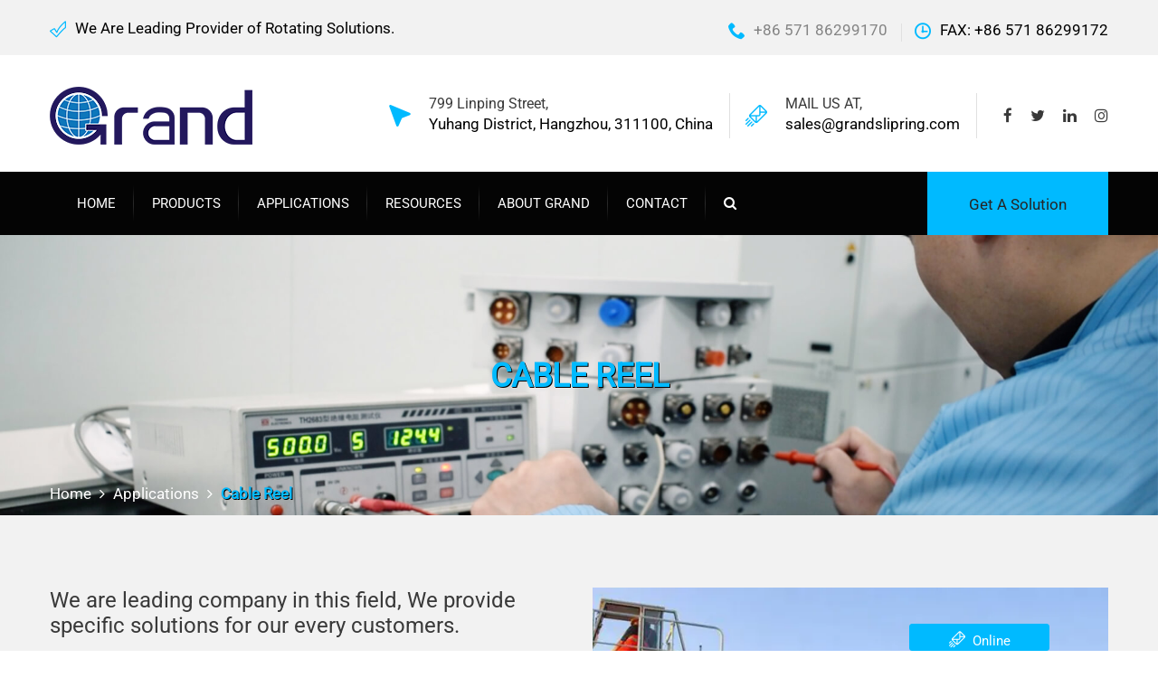

--- FILE ---
content_type: text/html; charset=UTF-8
request_url: https://www.grandslipring.com/applications/cable-reel/
body_size: 22061
content:
<!DOCTYPE html><html lang="en-US"><head><meta charset="UTF-8"><meta name="viewport" content="width=device-width, initial-scale=1"><link rel="preload" href="https://www.grandslipring.com/wp-content/uploads/banner.jpg.webp" as="image"><link rel="pingback" href="https://www.grandslipring.com/xmlrpc.php"><link rel="icon" href="https://www.grandslipring.com/wp-content/uploads/favicon.ico" type="img/x-ico" /> <script data-cfasync="false" data-no-defer="1" data-no-minify="1" data-no-optimize="1">var ewww_webp_supported=!1;function check_webp_feature(A,e){var w;e=void 0!==e?e:function(){},ewww_webp_supported?e(ewww_webp_supported):((w=new Image).onload=function(){ewww_webp_supported=0<w.width&&0<w.height,e&&e(ewww_webp_supported)},w.onerror=function(){e&&e(!1)},w.src="data:image/webp;base64,"+{alpha:"UklGRkoAAABXRUJQVlA4WAoAAAAQAAAAAAAAAAAAQUxQSAwAAAARBxAR/Q9ERP8DAABWUDggGAAAABQBAJ0BKgEAAQAAAP4AAA3AAP7mtQAAAA=="}[A])}check_webp_feature("alpha");</script><script data-cfasync="false" data-no-defer="1" data-no-minify="1" data-no-optimize="1">var Arrive=function(c,w){"use strict";if(c.MutationObserver&&"undefined"!=typeof HTMLElement){var r,a=0,u=(r=HTMLElement.prototype.matches||HTMLElement.prototype.webkitMatchesSelector||HTMLElement.prototype.mozMatchesSelector||HTMLElement.prototype.msMatchesSelector,{matchesSelector:function(e,t){return e instanceof HTMLElement&&r.call(e,t)},addMethod:function(e,t,r){var a=e[t];e[t]=function(){return r.length==arguments.length?r.apply(this,arguments):"function"==typeof a?a.apply(this,arguments):void 0}},callCallbacks:function(e,t){t&&t.options.onceOnly&&1==t.firedElems.length&&(e=[e[0]]);for(var r,a=0;r=e[a];a++)r&&r.callback&&r.callback.call(r.elem,r.elem);t&&t.options.onceOnly&&1==t.firedElems.length&&t.me.unbindEventWithSelectorAndCallback.call(t.target,t.selector,t.callback)},checkChildNodesRecursively:function(e,t,r,a){for(var i,n=0;i=e[n];n++)r(i,t,a)&&a.push({callback:t.callback,elem:i}),0<i.childNodes.length&&u.checkChildNodesRecursively(i.childNodes,t,r,a)},mergeArrays:function(e,t){var r,a={};for(r in e)e.hasOwnProperty(r)&&(a[r]=e[r]);for(r in t)t.hasOwnProperty(r)&&(a[r]=t[r]);return a},toElementsArray:function(e){return e=void 0!==e&&("number"!=typeof e.length||e===c)?[e]:e}}),e=(l.prototype.addEvent=function(e,t,r,a){a={target:e,selector:t,options:r,callback:a,firedElems:[]};return this._beforeAdding&&this._beforeAdding(a),this._eventsBucket.push(a),a},l.prototype.removeEvent=function(e){for(var t,r=this._eventsBucket.length-1;t=this._eventsBucket[r];r--)e(t)&&(this._beforeRemoving&&this._beforeRemoving(t),(t=this._eventsBucket.splice(r,1))&&t.length&&(t[0].callback=null))},l.prototype.beforeAdding=function(e){this._beforeAdding=e},l.prototype.beforeRemoving=function(e){this._beforeRemoving=e},l),t=function(i,n){var o=new e,l=this,s={fireOnAttributesModification:!1};return o.beforeAdding(function(t){var e=t.target;e!==c.document&&e!==c||(e=document.getElementsByTagName("html")[0]);var r=new MutationObserver(function(e){n.call(this,e,t)}),a=i(t.options);r.observe(e,a),t.observer=r,t.me=l}),o.beforeRemoving(function(e){e.observer.disconnect()}),this.bindEvent=function(e,t,r){t=u.mergeArrays(s,t);for(var a=u.toElementsArray(this),i=0;i<a.length;i++)o.addEvent(a[i],e,t,r)},this.unbindEvent=function(){var r=u.toElementsArray(this);o.removeEvent(function(e){for(var t=0;t<r.length;t++)if(this===w||e.target===r[t])return!0;return!1})},this.unbindEventWithSelectorOrCallback=function(r){var a=u.toElementsArray(this),i=r,e="function"==typeof r?function(e){for(var t=0;t<a.length;t++)if((this===w||e.target===a[t])&&e.callback===i)return!0;return!1}:function(e){for(var t=0;t<a.length;t++)if((this===w||e.target===a[t])&&e.selector===r)return!0;return!1};o.removeEvent(e)},this.unbindEventWithSelectorAndCallback=function(r,a){var i=u.toElementsArray(this);o.removeEvent(function(e){for(var t=0;t<i.length;t++)if((this===w||e.target===i[t])&&e.selector===r&&e.callback===a)return!0;return!1})},this},i=new function(){var s={fireOnAttributesModification:!1,onceOnly:!1,existing:!1};function n(e,t,r){return!(!u.matchesSelector(e,t.selector)||(e._id===w&&(e._id=a++),-1!=t.firedElems.indexOf(e._id)))&&(t.firedElems.push(e._id),!0)}var c=(i=new t(function(e){var t={attributes:!1,childList:!0,subtree:!0};return e.fireOnAttributesModification&&(t.attributes=!0),t},function(e,i){e.forEach(function(e){var t=e.addedNodes,r=e.target,a=[];null!==t&&0<t.length?u.checkChildNodesRecursively(t,i,n,a):"attributes"===e.type&&n(r,i)&&a.push({callback:i.callback,elem:r}),u.callCallbacks(a,i)})})).bindEvent;return i.bindEvent=function(e,t,r){t=void 0===r?(r=t,s):u.mergeArrays(s,t);var a=u.toElementsArray(this);if(t.existing){for(var i=[],n=0;n<a.length;n++)for(var o=a[n].querySelectorAll(e),l=0;l<o.length;l++)i.push({callback:r,elem:o[l]});if(t.onceOnly&&i.length)return r.call(i[0].elem,i[0].elem);setTimeout(u.callCallbacks,1,i)}c.call(this,e,t,r)},i},o=new function(){var a={};function i(e,t){return u.matchesSelector(e,t.selector)}var n=(o=new t(function(){return{childList:!0,subtree:!0}},function(e,r){e.forEach(function(e){var t=e.removedNodes,e=[];null!==t&&0<t.length&&u.checkChildNodesRecursively(t,r,i,e),u.callCallbacks(e,r)})})).bindEvent;return o.bindEvent=function(e,t,r){t=void 0===r?(r=t,a):u.mergeArrays(a,t),n.call(this,e,t,r)},o};d(HTMLElement.prototype),d(NodeList.prototype),d(HTMLCollection.prototype),d(HTMLDocument.prototype),d(Window.prototype);var n={};return s(i,n,"unbindAllArrive"),s(o,n,"unbindAllLeave"),n}function l(){this._eventsBucket=[],this._beforeAdding=null,this._beforeRemoving=null}function s(e,t,r){u.addMethod(t,r,e.unbindEvent),u.addMethod(t,r,e.unbindEventWithSelectorOrCallback),u.addMethod(t,r,e.unbindEventWithSelectorAndCallback)}function d(e){e.arrive=i.bindEvent,s(i,e,"unbindArrive"),e.leave=o.bindEvent,s(o,e,"unbindLeave")}}(window,void 0),ewww_webp_supported=!1;function check_webp_feature(e,t){var r;ewww_webp_supported?t(ewww_webp_supported):((r=new Image).onload=function(){ewww_webp_supported=0<r.width&&0<r.height,t(ewww_webp_supported)},r.onerror=function(){t(!1)},r.src="data:image/webp;base64,"+{alpha:"UklGRkoAAABXRUJQVlA4WAoAAAAQAAAAAAAAAAAAQUxQSAwAAAARBxAR/Q9ERP8DAABWUDggGAAAABQBAJ0BKgEAAQAAAP4AAA3AAP7mtQAAAA==",animation:"UklGRlIAAABXRUJQVlA4WAoAAAASAAAAAAAAAAAAQU5JTQYAAAD/////AABBTk1GJgAAAAAAAAAAAAAAAAAAAGQAAABWUDhMDQAAAC8AAAAQBxAREYiI/gcA"}[e])}function ewwwLoadImages(e){if(e){for(var t=document.querySelectorAll(".batch-image img, .image-wrapper a, .ngg-pro-masonry-item a, .ngg-galleria-offscreen-seo-wrapper a"),r=0,a=t.length;r<a;r++)ewwwAttr(t[r],"data-src",t[r].getAttribute("data-webp")),ewwwAttr(t[r],"data-thumbnail",t[r].getAttribute("data-webp-thumbnail"));for(var i=document.querySelectorAll("div.woocommerce-product-gallery__image"),r=0,a=i.length;r<a;r++)ewwwAttr(i[r],"data-thumb",i[r].getAttribute("data-webp-thumb"))}for(var n=document.querySelectorAll("video"),r=0,a=n.length;r<a;r++)ewwwAttr(n[r],"poster",e?n[r].getAttribute("data-poster-webp"):n[r].getAttribute("data-poster-image"));for(var o,l=document.querySelectorAll("img.ewww_webp_lazy_load"),r=0,a=l.length;r<a;r++)e&&(ewwwAttr(l[r],"data-lazy-srcset",l[r].getAttribute("data-lazy-srcset-webp")),ewwwAttr(l[r],"data-srcset",l[r].getAttribute("data-srcset-webp")),ewwwAttr(l[r],"data-lazy-src",l[r].getAttribute("data-lazy-src-webp")),ewwwAttr(l[r],"data-src",l[r].getAttribute("data-src-webp")),ewwwAttr(l[r],"data-orig-file",l[r].getAttribute("data-webp-orig-file")),ewwwAttr(l[r],"data-medium-file",l[r].getAttribute("data-webp-medium-file")),ewwwAttr(l[r],"data-large-file",l[r].getAttribute("data-webp-large-file")),null!=(o=l[r].getAttribute("srcset"))&&!1!==o&&o.includes("R0lGOD")&&ewwwAttr(l[r],"src",l[r].getAttribute("data-lazy-src-webp"))),l[r].className=l[r].className.replace(/\bewww_webp_lazy_load\b/,"");for(var s=document.querySelectorAll(".ewww_webp"),r=0,a=s.length;r<a;r++)e?(ewwwAttr(s[r],"srcset",s[r].getAttribute("data-srcset-webp")),ewwwAttr(s[r],"src",s[r].getAttribute("data-src-webp")),ewwwAttr(s[r],"data-orig-file",s[r].getAttribute("data-webp-orig-file")),ewwwAttr(s[r],"data-medium-file",s[r].getAttribute("data-webp-medium-file")),ewwwAttr(s[r],"data-large-file",s[r].getAttribute("data-webp-large-file")),ewwwAttr(s[r],"data-large_image",s[r].getAttribute("data-webp-large_image")),ewwwAttr(s[r],"data-src",s[r].getAttribute("data-webp-src"))):(ewwwAttr(s[r],"srcset",s[r].getAttribute("data-srcset-img")),ewwwAttr(s[r],"src",s[r].getAttribute("data-src-img"))),s[r].className=s[r].className.replace(/\bewww_webp\b/,"ewww_webp_loaded");window.jQuery&&jQuery.fn.isotope&&jQuery.fn.imagesLoaded&&(jQuery(".fusion-posts-container-infinite").imagesLoaded(function(){jQuery(".fusion-posts-container-infinite").hasClass("isotope")&&jQuery(".fusion-posts-container-infinite").isotope()}),jQuery(".fusion-portfolio:not(.fusion-recent-works) .fusion-portfolio-wrapper").imagesLoaded(function(){jQuery(".fusion-portfolio:not(.fusion-recent-works) .fusion-portfolio-wrapper").isotope()}))}function ewwwWebPInit(e){ewwwLoadImages(e),ewwwNggLoadGalleries(e),document.arrive(".ewww_webp",function(){ewwwLoadImages(e)}),document.arrive(".ewww_webp_lazy_load",function(){ewwwLoadImages(e)}),document.arrive("videos",function(){ewwwLoadImages(e)}),"loading"==document.readyState?document.addEventListener("DOMContentLoaded",ewwwJSONParserInit):("undefined"!=typeof galleries&&ewwwNggParseGalleries(e),ewwwWooParseVariations(e))}function ewwwAttr(e,t,r){null!=r&&!1!==r&&e.setAttribute(t,r)}function ewwwJSONParserInit(){"undefined"!=typeof galleries&&check_webp_feature("alpha",ewwwNggParseGalleries),check_webp_feature("alpha",ewwwWooParseVariations)}function ewwwWooParseVariations(e){if(e)for(var t=document.querySelectorAll("form.variations_form"),r=0,a=t.length;r<a;r++){var i=t[r].getAttribute("data-product_variations"),n=!1;try{for(var o in i=JSON.parse(i))void 0!==i[o]&&void 0!==i[o].image&&(void 0!==i[o].image.src_webp&&(i[o].image.src=i[o].image.src_webp,n=!0),void 0!==i[o].image.srcset_webp&&(i[o].image.srcset=i[o].image.srcset_webp,n=!0),void 0!==i[o].image.full_src_webp&&(i[o].image.full_src=i[o].image.full_src_webp,n=!0),void 0!==i[o].image.gallery_thumbnail_src_webp&&(i[o].image.gallery_thumbnail_src=i[o].image.gallery_thumbnail_src_webp,n=!0),void 0!==i[o].image.thumb_src_webp&&(i[o].image.thumb_src=i[o].image.thumb_src_webp,n=!0));n&&ewwwAttr(t[r],"data-product_variations",JSON.stringify(i))}catch(e){}}}function ewwwNggParseGalleries(e){if(e)for(var t in galleries){var r=galleries[t];galleries[t].images_list=ewwwNggParseImageList(r.images_list)}}function ewwwNggLoadGalleries(e){e&&document.addEventListener("ngg.galleria.themeadded",function(e,t){window.ngg_galleria._create_backup=window.ngg_galleria.create,window.ngg_galleria.create=function(e,t){var r=$(e).data("id");return galleries["gallery_"+r].images_list=ewwwNggParseImageList(galleries["gallery_"+r].images_list),window.ngg_galleria._create_backup(e,t)}})}function ewwwNggParseImageList(e){for(var t in e){var r=e[t];if(void 0!==r["image-webp"]&&(e[t].image=r["image-webp"],delete e[t]["image-webp"]),void 0!==r["thumb-webp"]&&(e[t].thumb=r["thumb-webp"],delete e[t]["thumb-webp"]),void 0!==r.full_image_webp&&(e[t].full_image=r.full_image_webp,delete e[t].full_image_webp),void 0!==r.srcsets)for(var a in r.srcsets)nggSrcset=r.srcsets[a],void 0!==r.srcsets[a+"-webp"]&&(e[t].srcsets[a]=r.srcsets[a+"-webp"],delete e[t].srcsets[a+"-webp"]);if(void 0!==r.full_srcsets)for(var i in r.full_srcsets)nggFSrcset=r.full_srcsets[i],void 0!==r.full_srcsets[i+"-webp"]&&(e[t].full_srcsets[i]=r.full_srcsets[i+"-webp"],delete e[t].full_srcsets[i+"-webp"])}return e}check_webp_feature("alpha",ewwwWebPInit);</script><meta name='robots' content='index, follow, max-image-preview:large, max-snippet:-1, max-video-preview:-1' /><title>Slip Ring Application | Cable Reel Industry - Grand Technology</title><meta name="description" content="We are leading company in this field, We provide specific solutions for our every customers." /><link rel="canonical" href="https://www.grandslipring.com/applications/cable-reel/" /><meta name="twitter:label1" content="Est. reading time" /><meta name="twitter:data1" content="2 minutes" /><link rel='dns-prefetch' href='//www.grandslipring.com' /><link href='https://fonts.gstatic.com' crossorigin rel='preconnect' /><link rel="alternate" type="application/rss+xml" title="Grand &raquo; Feed" href="https://www.grandslipring.com/feed/" /><link rel="alternate" type="application/rss+xml" title="Grand &raquo; Comments Feed" href="https://www.grandslipring.com/comments/feed/" /><link rel='stylesheet' id='cf7ic_style-css' href='https://www.grandslipring.com/wp-content/cache/autoptimize/css/autoptimize_single_a3320feb864676629783e07cc9968431.css' type='text/css' media='all' /><link rel='stylesheet' id='flaticon-css' href='https://www.grandslipring.com/wp-content/plugins/induscity-vc-addons//assets/css/flaticon.min.css' type='text/css' media='all' /><style id='classic-theme-styles-inline-css' type='text/css'>/*! This file is auto-generated */
.wp-block-button__link{color:#fff;background-color:#32373c;border-radius:9999px;box-shadow:none;text-decoration:none;padding:calc(.667em + 2px) calc(1.333em + 2px);font-size:1.125em}.wp-block-file__button{background:#32373c;color:#fff;text-decoration:none}</style><link rel='stylesheet' id='contact-form-7-css' href='https://www.grandslipring.com/wp-content/cache/autoptimize/css/autoptimize_single_3fd2afa98866679439097f4ab102fe0a.css' type='text/css' media='all' /><link rel='stylesheet' id='woocommerce-general-css' href='https://www.grandslipring.com/wp-content/cache/autoptimize/css/autoptimize_single_4911ee48036e51ae4980b7be957d899f.css' type='text/css' media='all' /><style id='woocommerce-inline-inline-css' type='text/css'>.woocommerce form .form-row .required { visibility: visible; }</style><link rel='stylesheet' id='wp-user-profile-avatar-frontend-css' href='https://www.grandslipring.com/wp-content/plugins/wp-user-profile-avatar/assets/css/frontend.min.css' type='text/css' media='all' /><link rel='stylesheet' id='tablepress-default-css' href='https://www.grandslipring.com/wp-content/cache/autoptimize/css/autoptimize_single_7bfada4d24aae1256c6c2c41879f015d.css' type='text/css' media='all' /><link rel='stylesheet' id='tablepress-responsive-tables-css' href='https://www.grandslipring.com/wp-content/plugins/tablepress-responsive-tables/css/tablepress-responsive.min.css' type='text/css' media='all' /> <!--[if lt IE 9]><link rel='stylesheet' id='vc_lte_ie9-css' href='https://www.grandslipring.com/wp-content/plugins/js_composer/assets/css/vc_lte_ie9.min.css' type='text/css' media='screen' /> <![endif]--><link rel='stylesheet' id='js_composer_front-css' href='https://www.grandslipring.com/wp-content/plugins/js_composer/assets/css/js_composer.min.css' type='text/css' media='all' /><style id='js_composer_front-inline-css' type='text/css'>.mf-pricing .pricing-info{
    display:none;
}
.vc_custom_1509005705985{background-color: #f2f2f2 !important;}.vc_custom_1509005591290{margin-top: 0px !important;margin-bottom: 0px !important;}</style><link rel='stylesheet' id='popup-maker-site-css' href='https://www.grandslipring.com/wp-content/cache/autoptimize/css/autoptimize_single_a61ed3b4f4bbdc667668fa3941f58bf6.css?generated=1740623038&#038;ver=1.19.0' type='text/css' media='all' /><link rel='stylesheet' id='bootstrap-css' href='https://www.grandslipring.com/wp-content/themes/induscity/css/bootstrap.min.css' type='text/css' media='all' /><link rel='stylesheet' id='fontawesome-css' href='https://www.grandslipring.com/wp-content/themes/induscity/css/font-awesome.min.css' type='text/css' media='all' /><link rel='stylesheet' id='photoswipe-css' href='https://www.grandslipring.com/wp-content/plugins/woocommerce/assets/css/photoswipe/photoswipe.min.css' type='text/css' media='all' /><link rel='stylesheet' id='slick-css' href='https://www.grandslipring.com/wp-content/cache/autoptimize/css/autoptimize_single_e42df6b6d318fc37c4416406b52e4fbd.css' type='text/css' media='all' /><link rel='stylesheet' id='induscity-css' href='https://www.grandslipring.com/wp-content/cache/autoptimize/css/autoptimize_single_9de328d85698bcbb67043c42c10be4c9.css' type='text/css' media='all' /><style id='induscity-inline-css' type='text/css'>.site-header .logo img  {width:224px; height:64px; }	/* Color Scheme */
	/* Background Color */
	.main-background-color,
	ul.nav-filter li a.active, ul.nav-filter li a:hover,
	.primary-nav > ul.menu > li.mf-active-menu,
	.numeric-navigation .page-numbers:hover,.numeric-navigation .page-numbers.current,
	.project-nav-ajax .numeric-navigation .page-numbers.next:hover,.project-nav-ajax .numeric-navigation .page-numbers.next:focus,
	.primary-mobile-nav .menu-item-button-link a,
	.mf-btn,
	.mf-btn:hover,.mf-btn:focus,.mf-btn:active,
	.mf-heading-primary:after,
	.mf-heading-primary:after,
	.post-author .box-title:after,
	.post-author .box-title:after,
	.single-post .social-share li a:hover,
	.mf-service-banner:before,
	.single-portfolio .single-project-title:after,
	.single-portfolio .single-project-title:after,
	.error404 .site-content:before,
	.comments-title:after,.comment-reply-title:after,
	.comments-title:after,.comment-reply-title:after,
	.comment-respond .form-submit .submit,
	.comment-respond .form-submit .submit:hover,.comment-respond .form-submit .submit:focus,.comment-respond .form-submit .submit:active,
	.widget_tag_cloud a:hover,
	.service-sidebar .download .item-download:hover,
	.woocommerce a.button,.woocommerce button.button,.woocommerce input.button,.woocommerce a.button.alt,.woocommerce button.button.alt,.woocommerce input.button.alt,
	.woocommerce a.button.disabled,.woocommerce button.button.disabled,
	.woocommerce input.button.disabled,.woocommerce a.button.alt.disabled,.woocommerce button.button.alt.disabled,.woocommerce input.button.alt.disabled,
	.woocommerce a.button:hover,.woocommerce button.button:hover,.woocommerce input.button:hover,.woocommerce a.button.alt:hover,.woocommerce button.button.alt:hover,
	.woocommerce input.button.alt:hover,.woocommerce a.button.disabled:hover,
	.woocommerce button.button.disabled:hover,.woocommerce input.button.disabled:hover,.woocommerce a.button.alt.disabled:hover,
	.woocommerce button.button.alt.disabled:hover,.woocommerce input.button.alt.disabled:hover,.woocommerce a.button:focus,.woocommerce button.button:focus,
	.woocommerce input.button:focus,.woocommerce a.button.alt:focus,.woocommerce button.button.alt:focus,
	.woocommerce input.button.alt:focus,.woocommerce a.button.disabled:focus,.woocommerce button.button.disabled:focus,
	.woocommerce input.button.disabled:focus,.woocommerce a.button.alt.disabled:focus,.woocommerce button.button.alt.disabled:focus,.woocommerce input.button.alt.disabled:focus,
	.woocommerce a.button:active,.woocommerce button.button:active,.woocommerce input.button:active,.woocommerce a.button.alt:active,.woocommerce button.button.alt:active,
	.woocommerce input.button.alt:active,.woocommerce a.button.disabled:active,.woocommerce button.button.disabled:active,
	.woocommerce input.button.disabled:active,.woocommerce a.button.alt.disabled:active,
	.woocommerce button.button.alt.disabled:active,.woocommerce input.button.alt.disabled:active,
	.woocommerce .cross-sells h2:after,.woocommerce .up-sells h2:after,.woocommerce .cart_totals h2:after,.woocommerce .woocommerce-billing-fields h3:after,
	.woocommerce #order_review_heading:after,.woocommerce #ship-to-different-address:after,
	.woocommerce .cross-sells h2:after,.woocommerce .up-sells h2:after,.woocommerce .cart_totals h2:after,.woocommerce .woocommerce-billing-fields h3:after,
	.woocommerce #order_review_heading:after,.woocommerce #ship-to-different-address:after,
	.woocommerce div.product #reviews #review_form .comment-form .form-submit input.submit,
	.woocommerce div.product #reviews #review_form .comment-form .form-submit input.submit:hover,
	.woocommerce div.product #reviews #review_form .comment-form .form-submit input.submit:focus,
	.woocommerce div.product #reviews #review_form .comment-form .form-submit input.submit:active,
	.woocommerce ul.products li.product .woocommerce-loop-product__link .product-icon,
	.woocommerce ul.products li.product .button:hover:after,
	.woocommerce .widget_product_tag_cloud a:hover,
	.woocommerce .widget_price_filter .ui-slider .ui-slider-handle:before,
	.woocommerce nav.woocommerce-pagination ul .page-numbers:hover,.woocommerce nav.woocommerce-pagination ul .page-numbers.current,
	.footer-widgets .widget-title:after,
	.footer-widgets .widget-title:after,
	.footer-widgets ul li:hover:before,
	.footer-social a:hover,
	.owl-nav div:hover,
	.owl-dots .owl-dot.active span,.owl-dots .owl-dot:hover span,
	.induscity-office-location-widget .office-switcher,
	.induscity-office-location-widget .office-switcher ul,
	.mf-section-title h2:after,
	.mf-icon-box.icon_style-has-background-color:hover .mf-icon,
	.mf-services-2 .mf-icon,
	.mf-services-2.style-2 .service-title:before,
	.mf-portfolio ul.nav-filter.dark li a.active, .mf-portfolio ul.nav-filter.dark li a:hover,
	.mf-portfolio.style-2 .owl-nav div:hover,
	.mf-portfolio .owl-nav div:hover,
	.mf-testimonial.style-1 .desc,
	.mf-testimonial.style-2 .testimonial-info:hover .desc,
	.mf-pricing .pricing-content a:hover,
	.mf-history .date:before,
	.mf-contact-box .contact-social li:hover a,
	.wpcf7-form input[type="submit"],
	.wpcf7-form input[type="submit"]:hover,.wpcf7-form input[type="submit"]:focus,.wpcf7-form input[type="submit"]:active,
	.mf-list li:before,
	.vc_progress_bar.vc_progress-bar-color-custom .vc_single_bar .vc_bar,
	.induscity-arrow:hover,
	.slick-prev:hover, .slick-prev:focus,
	.slick-next:hover, .slick-next:focus,
	.mf-team .team-member ul li,
	.slick-dots li.slick-active button:before,
	.slick-dots li button:hover:before,
	.mf-icon-box.icon_position-top-left.style-2 .box-wrapper:hover .box-title a:after,
	.mf-icon-box.icon_position-top-left.style-2 .box-wrapper:hover .box-title span:after
	{background-color: #00baff}

	/* Color */
	blockquote cite,
	blockquote cite span,
	.main-color,
	.header-transparent.header-v2 .site-extra-text .induscity-social-links-widget a:hover,
	.site-extra-text .header-contact i,
	.site-extra-text .induscity-social-links-widget a:hover,
	.main-nav ul.menu > li.current-menu-item > a,.main-nav ul.menu > li.current-menu-parent > a,.main-nav ul.menu > li.current-menu-ancestor > a,.main-nav ul.menu > li:hover > a,
	.main-nav div.menu > ul > li.current_page_item > a,.main-nav div.menu > ul > li:hover > a,
	.header-v3 .main-nav ul.menu > li.current-menu-item > a,.header-v3 .main-nav ul.menu > li.current-menu-parent > a,.header-v3 .main-nav ul.menu > li.current-menu-ancestor > a,.header-v3 .main-nav ul.menu > li:hover > a,
	.header-v4 .main-nav ul.menu > li.current-menu-item > a,.header-v4 .main-nav ul.menu > li.current-menu-parent > a,.header-v4 .main-nav ul.menu > li.current-menu-ancestor > a,.header-v4 .main-nav ul.menu > li:hover > a,
	.post-navigation a:hover,
	.portfolio-navigation .nav-previous a:hover,.portfolio-navigation .nav-next a:hover,
	.project-nav-ajax .numeric-navigation .page-numbers.next,
	.project-nav-ajax .numeric-navigation .page-numbers.next span,
	.primary-mobile-nav ul.menu li.current-menu-item > a,
	.entry-meta a:hover,
	.entry-title:hover a,
	.entry-footer .read-more:hover,
	.entry-footer .read-more:hover i,
	.blog-wrapper.sticky .entry-title:before,
	.service-inner:hover .service-title a,
	.single-portfolio .project-socials a:hover,
	.portfolio-metas i,
	.comment .comment-reply-link:hover,
	.widget_categories a:hover, .widget_recent_comments a:hover, .widget_rss a:hover, .widget_pages a:hover, .widget_archive a:hover, .widget_nav_menu a:hover, .widget_recent_entries a:hover, .widget_meta a:hover, .widget-recent-comments a:hover, .courses-categories-widget a:hover,
	.popular-posts-widget .mini-widget-title h4:hover a,
	.widget-about a:hover,
	.service-sidebar .services-menu-widget li:hover a,.service-sidebar .services-menu-widget li.current-menu-item a,
	.service-sidebar .mf-team-contact i,
	.woocommerce .quantity .increase:hover,.woocommerce .quantity .decrease:hover,
	.woocommerce div.product .woocommerce-tabs ul.tabs li.active a,
	.woocommerce ul.products li.product .button:hover,
	.woocommerce ul.products li.product .added_to_cart:hover,
	.woocommerce table.shop_table td.product-subtotal,
	.woocommerce .widget_product_categories li:hover,
	.woocommerce .widget_product_categories li:hover > a,
	.woocommerce .widget_top_rated_products ul.product_list_widget li a:hover,
	.woocommerce .widget_recent_reviews ul.product_list_widget li a:hover,
	.woocommerce .widget_products ul.product_list_widget li a:hover,
	.woocommerce .widget_recently_viewed_products ul.product_list_widget li a:hover,
	.woocommerce-checkout #payment .payment_method_paypal .about_paypal,
	.woocommerce-checkout .woocommerce-info a,
	.woocommerce-account .woocommerce-MyAccount-navigation ul li:hover a,.woocommerce-account .woocommerce-MyAccount-navigation ul li.is-active a,
	.site-footer .footer-copyright a,
	.footer-widgets ul li:hover > a,
	.footer-widgets .footer-widget-contact .detail i,
	.page-header.has-image h1,
	.page-header.has-image .breadcrumbs,
	.topbar .induscity-social-links-widget a:hover,
	.induscity-office-location-widget .topbar-office li i,
	.mf-services-2 .service-summary > a:hover,
	.mf-services-2 h4:hover a,
	.mf-services-2.style-1 .btn-service-2:hover i,
	.mf-services-2.style-3 .btn-service-2:hover i,
	.mf-services-3.style-1 .vc_service-wrapper:hover i,
	.mf-services-3.style-1 .vc_service-wrapper.featured-box i,
	.mf-services-3.style-1 .on-hover .vc_service-wrapper.featured-box.active i,
	.mf-portfolio.light-version .project-inner:hover .cat-portfolio,
	.mf-portfolio.style-3 .project-title a:hover,
	.mf-testimonial.style-3 .testimonial-avatar .testi-icon,
	.mf-testimonial.style-3 .address,
	.mf-testimonial.style-3 .owl-nav div:hover,
	.mf-testimonial.style-4 .address,
	.mf-counter .mf-icon,
	.mf-counter .counter-content .counter,
	.mf-contact-box .contact-info i,
	.mf-department .department-info i,
	.wpb-js-composer div .vc_tta.vc_tta-accordion .vc_tta-panel.vc_active .vc_tta-panel-title > a,
	.wpb-js-composer div .vc_tta.vc_tta-accordion .vc_tta-panel:hover .vc_tta-panel-title > a,
	.wpb-js-composer div .vc_tta.vc_tta-accordion .vc_tta-panel.vc_active .vc_tta-controls-icon.vc_tta-controls-icon-chevron:after,
	.wpb-js-composer div .vc_tta.vc_tta-accordion .vc_tta-panel:hover .vc_tta-controls-icon.vc_tta-controls-icon-chevron:after,
	.wpb-js-composer div .vc_tta-tabs-position-top.vc_tta-color-white.vc_tta-style-classic .vc_tta-tab.vc_active > a,
	.wpb-js-composer div .vc_tta-tabs-position-top.vc_tta-color-white.vc_tta-style-classic .vc_tta-tab:hover > a,
	.induscity-arrow-2:hover .fa,
	.primary-mobile-nav ul.menu li.current_page_parent > a,
	.primary-mobile-nav ul.menu li.current-menu-item > a,
	.primary-mobile-nav ul.menu li.current-menu-ancestor > a,
	.primary-mobile-nav ul.menu li.current-menu-parent > a,
	.primary-mobile-nav ul.menu li > a:hover,
	.mf-services.color_scheme-light .service-inner .service-summary .service-icon-1,
	.mf-services.color_scheme-light .service-inner:hover .service-summary h2 a,
	.mf-services.color_scheme-light .service-inner:hover .service-summary h2 span,
	.sticky .blog-wrapper .entry-title:before
	{color: #00baff}

	.woocommerce table.shop_table a.remove:hover
	{color: #00baff !important;}

	/* Border */
	ul.nav-filter li a.active, ul.nav-filter li a:hover,
	.numeric-navigation .page-numbers:hover,.numeric-navigation .page-numbers.current,
	.project-nav-ajax .numeric-navigation .page-numbers.next:hover,.project-nav-ajax .numeric-navigation .page-numbers.next:focus,
	.single-post .social-share li a:hover,
	.widget_tag_cloud a:hover,
	.woocommerce .widget_product_tag_cloud a:hover,
	.woocommerce nav.woocommerce-pagination ul .page-numbers:hover,.woocommerce nav.woocommerce-pagination ul .page-numbers.current,
	.footer-social a:hover,
	.owl-nav div:hover,
	.mf-portfolio ul.nav-filter.dark li a.active, .mf-portfolio ul.nav-filter.dark li a:hover,
	.mf-testimonial.style-3 .owl-nav div:hover,
	.mf-contact-box .contact-social li:hover a,
	.owl-dots .owl-dot span,
	.service-inner:before,
	.project-inner:before,
	.mf-testimonial.style-3 .testimonial-avatar .testi-icon,
	.slick-prev:hover, .slick-prev:focus,
	.slick-next:hover, .slick-next:focus,
	.slick-dots li button:before
	{border-color: #00baff}

	/* Border Bottom */
	.mf-testimonial.style-1 .desc:before,
	.mf-testimonial.style-2 .testimonial-info:hover .desc:before
	{border-bottom-color: #00baff}

	/* Border Left */
	.woocommerce-checkout .woocommerce-info,
	.woocommerce .widget_product_categories ul,
	.widget_categories ul, .widget_recent_comments ul,
	.widget_rss ul,
	.widget_pages ul,
	.widget_archive ul,
	.widget_nav_menu ul,
	.widget_recent_entries ul,
	.widget_meta ul,
	.widget-recent-comments ul,
	.courses-categories-widget ul
	{border-left-color: #00baff}
	.popular-posts-widget .widget-thumb
	{ cursor: url( https://www.grandslipring.com/wp-content/themes/induscity/img/cursor.png ), auto; }.header-v1 .main-nav ul.menu > li:not(.mf-active-menu), .header-v2 .main-nav ul.menu > li:not(.mf-active-menu), .header-v5 .main-nav ul.menu > li:not(.mf-active-menu) { background-image: url( https://www.grandslipring.com/wp-content/themes/induscity/img/menu-seperate.png); }body{font-family: "Roboto";font-size: 17px;font-weight: 400;letter-spacing: 0px;color: #000000;}h1{font-family: "Roboto";font-weight: 400;letter-spacing: 0px;}h2{font-family: "Roboto";font-weight: 400;letter-spacing: 0px;}h3{font-family: "Roboto";font-weight: 400;letter-spacing: 0px;}h4{font-family: "Roboto";font-weight: 400;letter-spacing: 0px;}h5{font-family: "Roboto";font-weight: 400;letter-spacing: 0px;}h6{font-family: "Roboto";font-weight: 400;letter-spacing: 0px;}.main-nav a, .mf-header-item-button a, .primary-mobile-nav ul.menu > li > a{font-family: "Roboto";font-weight: 400;}.main-nav li li a, .primary-mobile-nav ul.menu ul li a{font-family: "Roboto";font-weight: 400;}.site-footer{font-family: "Roboto";font-weight: 400;}	h1{font-family:Roboto, Arial, sans-serif}	h2{font-family:Roboto, Arial, sans-serif}	h3{font-family:Roboto, Arial, sans-serif}	h4{font-family:Roboto, Arial, sans-serif}	h5{font-family:Roboto, Arial, sans-serif}	h6{font-family:Roboto, Arial, sans-serif}</style><link rel='stylesheet' id='photoswipe-default-skin-css' href='https://www.grandslipring.com/wp-content/plugins/woocommerce/assets/css/photoswipe/default-skin/default-skin.min.css' type='text/css' media='all' /><link rel='stylesheet' id='induscity-child-style-css' href='https://www.grandslipring.com/wp-content/cache/autoptimize/css/autoptimize_single_c19595c6d6d4545d7b16cac113147fcc.css' type='text/css' media='all' /><style id='rocket-lazyload-inline-css' type='text/css'>.rll-youtube-player{position:relative;padding-bottom:56.23%;height:0;overflow:hidden;max-width:100%;}.rll-youtube-player iframe{position:absolute;top:0;left:0;width:100%;height:100%;z-index:100;background:0 0}.rll-youtube-player img{bottom:0;display:block;left:0;margin:auto;max-width:100%;width:100%;position:absolute;right:0;top:0;border:none;height:auto;cursor:pointer;-webkit-transition:.4s all;-moz-transition:.4s all;transition:.4s all}.rll-youtube-player img:hover{-webkit-filter:brightness(75%)}.rll-youtube-player .play{height:72px;width:72px;left:50%;top:50%;margin-left:-36px;margin-top:-36px;position:absolute;background:url(https://www.grandslipring.com/wp-content/plugins/rocket-lazy-load/assets/img/youtube.png) no-repeat;cursor:pointer}.wp-has-aspect-ratio .rll-youtube-player{position:absolute;padding-bottom:0;width:100%;height:100%;top:0;bottom:0;left:0;right:0}</style> <script type="text/javascript" src="https://www.grandslipring.com/wp-includes/js/jquery/jquery.min.js" id="jquery-core-js"></script> <script type="text/javascript" src="https://www.grandslipring.com/wp-includes/js/jquery/jquery-migrate.min.js" id="jquery-migrate-js"></script> <script type="text/javascript" src="https://www.grandslipring.com/wp-content/plugins/woocommerce/assets/js/jquery-blockui/jquery.blockUI.min.js" id="jquery-blockui-js"></script> <script type="text/javascript" id="wc-add-to-cart-js-extra">var wc_add_to_cart_params = {"ajax_url":"\/wp-admin\/admin-ajax.php","wc_ajax_url":"\/?wc-ajax=%%endpoint%%","i18n_view_cart":"View cart","cart_url":"https:\/\/www.grandslipring.com","is_cart":"","cart_redirect_after_add":"no","gt_translate_keys":["i18n_view_cart",{"key":"cart_url","format":"url"}]};</script> <script type="text/javascript" src="https://www.grandslipring.com/wp-content/plugins/woocommerce/assets/js/frontend/add-to-cart.min.js" id="wc-add-to-cart-js"></script> <script type="text/javascript" src="https://www.grandslipring.com/wp-content/cache/autoptimize/js/autoptimize_single_787fe4f547a6cb7f4ce4934641085910.js" id="vc_woocommerce-add-to-cart-js-js"></script> <!--[if lt IE 9]> <script type="text/javascript" src="https://www.grandslipring.com/wp-content/themes/induscity/js/html5shiv.min.js" id="html5shiv-js"></script> <![endif]--> <!--[if lt IE 9]> <script type="text/javascript" src="https://www.grandslipring.com/wp-content/themes/induscity/js/respond.min.js" id="respond-js"></script> <![endif]--> <script type="text/javascript" src="https://www.grandslipring.com/wp-content/themes/induscity/js/waypoints.min.js" id="waypoints-js"></script> <link rel="https://api.w.org/" href="https://www.grandslipring.com/wp-json/" /><link rel="alternate" title="JSON" type="application/json" href="https://www.grandslipring.com/wp-json/wp/v2/pages/4070" /><link rel="EditURI" type="application/rsd+xml" title="RSD" href="https://www.grandslipring.com/xmlrpc.php?rsd" /><meta name="generator" content="WordPress 6.6.2" /><meta name="generator" content="WooCommerce 7.3.0" /><link rel='shortlink' href='https://www.grandslipring.com/?p=4070' /><link rel="alternate" title="oEmbed (JSON)" type="application/json+oembed" href="https://www.grandslipring.com/wp-json/oembed/1.0/embed?url=https%3A%2F%2Fwww.grandslipring.com%2Fapplications%2Fcable-reel%2F" /><link rel="alternate" title="oEmbed (XML)" type="text/xml+oembed" href="https://www.grandslipring.com/wp-json/oembed/1.0/embed?url=https%3A%2F%2Fwww.grandslipring.com%2Fapplications%2Fcable-reel%2F&#038;format=xml" /> <noscript><style>.woocommerce-product-gallery{ opacity: 1 !important; }</style></noscript><meta name="generator" content="Powered by WPBakery Page Builder - drag and drop page builder for WordPress."/> <noscript><style>.lazyload[data-src]{display:none !important;}</style></noscript><style>.lazyload{background-image:none !important;}.lazyload:before{background-image:none !important;}</style><link rel="icon" href="https://www.grandslipring.com/wp-content/uploads/cropped-grand-LOGO-slip-ring-32x32.png" sizes="32x32" /><link rel="icon" href="https://www.grandslipring.com/wp-content/uploads/cropped-grand-LOGO-slip-ring-192x192.png" sizes="192x192" /><link rel="apple-touch-icon" href="https://www.grandslipring.com/wp-content/uploads/cropped-grand-LOGO-slip-ring-180x180.png" /><meta name="msapplication-TileImage" content="https://www.grandslipring.com/wp-content/uploads/cropped-grand-LOGO-slip-ring-270x270.png" /><style type="text/css" id="wp-custom-css">/*You can add your own CSS here.

Click the help icon above to learn more.
*/
.site-contact {
    padding-top: 35px;
    padding-bottom: 35px
}

.header-v3 .mf-header-item-button, .header-v4 .primary-nav ul.menu li.menu-item-search {
    display: none
}

.office-switcher {
    display: none;
}

.induscity-office-location-widget .topbar-office {
    padding-right: 0;
}

/*custom menu css for product categories*/
#nav_menu-2:last-child {
    border: 1px solid #f2f2f2;
    font-weight: 400;
}

#nav_menu-2 ul {
    border-left: 2px solid #00baff;
    padding-left: 1.5em;
}

.widget_nav_menu a {
    color: #000;
}

/* home page featured products
@media (min-width: 768px){
.col-sm-6{
width:25%;
}}*/
.woocommerce ul.products li.product .product-footer {
    display: none;
}

/*footer custome menu*/
.widget_mf-custom-menu .custom-menu-area .custom-menu {
    width: 100%;
}

/*disable comment*/
.entry-footer .comments-link {
    display: none;
}

.footer-copyright {
    color: #848484;
}

/*custom featured product padding*/
#custome-width li {
    padding-left: 5px;
    padding-right: 5px
}

/*custom icon size for home page*/
#custom-icon-size .mf-icon {
    margin-bottom: 0;
}

#custom-icon-size .mf-icon-box.icon_style-normal .mf-icon i:before {
    font-size: 50px;
}

/*partners comment font color*/
.custom-font-color {
    color: #fff;
}

/*single product page table font size*/
.tablepress tbody td {
    font-size: 15px;
}

/*categories page table link color*/
.wptb-cell .wptb-ph-element a {
    color: #000000;
}

/*文章页表格*/
.category-news .wp-block-table {
    margin: 0 auto !important;
}

@media screen and (max-width: 1200px) {
    .wp-block-table table thead {
        display: none;
    }

    .wp-block-table table tr {
        margin-bottom: 10px;
        display: block;
        border-bottom: 2px solid #ddd;
    }

    .wp-block-table table td {
        display: block;
        text-align: center;
        font-size: 13px;
        border-bottom: 1px dotted #ccc;
    }

    .wp-block-table table td:last-child {
        border-bottom: 0;
    }

    .wp-block-table table td:before {
        content: attr(data-title);
        float: left;
        text-transform: uppercase;
        font-weight: bold;
    }
}

/*文章页表格*/
/*展开收缩开始*/
.show-hide {
    display: flex;
}

.toggle-content {
    display: none;
}

.show-hide .toggle-icon {
    display: inline-block;
    width: 25px;
    height: 25px;
    color: #ff6128;
    /*border: 1px solid #ccc;*/
    border-radius: 50%;
    text-align: center;
    font-size: 20px;
    line-height: 30px;
    transition: all .3s ease;
}

.show-hide:hover .toggle-icon {
    transform: rotate(45deg);
}

.show-hide.active .toggle-icon {
    transform: rotate(45deg);
}

.show-hide .toggle-text {
    /*display: inline-block;*/
    margin-left: 5px;
    color: #ff6128;
    text-align: left;
    font-weight: bolder;
    font-size: 18px;
}

.show-hide .toggle-text.hide {
    display: none;
}

.show-hide.active .toggle-text.show {
    display: none;
}

.show-hide.active .toggle-text.hide {
    /*display: inline-block;*/
}

/*展开收缩结束*/
#rotary-Joint-post .vc_gitem-post-data-source-post_excerpt {
    display: -webkit-box;
    -webkit-box-orient: vertical;
    overflow: hidden;
    -webkit-line-clamp: 3;
}

#rotary-Joint-post .vc_gitem-post-data-source-post_title {
    min-height: 70px;
}

#rotary-Joint-post .vc_btn3-color-juicy-pink {
    background-color: #00BAFF;
}

.captchac-p {
    padding-left: 5px;
}

/*文章内部图片上浮文字开始*/
.container-xxx {
    position: relative;
    text-align: left;
    color: white;
    width: 100%;
    max-width: 900px;
    margin: auto;
}

.container-xxx img {
    width: 100%;
    height: auto;
    border-radius: 50px;
}

.overlay {
    position: absolute;
    top: 0;
    left: 0;
    width: 100%;
    height: 100%;
    display: flex;
    justify-content: space-around;
    align-items: center;
    background: rgba(0, 0, 0, 0.3);
    border-radius: 50px;
}

.text-block {
    max-width: 50%;
}

.text-block .title-xxx {
    font-size: 28px;
    font-weight: 700;
    margin-bottom: 0;
    color: #ffffff !important;
}

.text-block p {
    margin: 10px 0;
    font-size: 14px;
}

.button-block {
    display: flex;
    align-items: center;
}

.button-block a {
    padding: 15px 30px;
    background-color: #00BAFF;
    color: #ffffff !important;
    border-radius: 20px;
    font-size: 22px;
    text-decoration: none;
}

@media (max-width: 768px) {
    .container-xxx img {
        height: 300px;
    }

    .overlay {
        flex-direction: column;
        justify-content: center;
        align-items: center;
        text-align: center;
    }

    .text-block {
        max-width: 100%;
        margin-bottom: 20px;
    }
}

/*文章内部图片上浮文字结束*/


#drawpoint{
	color:#00ABFF;
}</style><style id="kirki-inline-styles">@font-face{font-display:swap;font-family:'Roboto';font-style:normal;font-weight:400;font-stretch:normal;src:url(//fonts.gstatic.com/l/font?kit=KFOMCnqEu92Fr1ME7kSn66aGLdTylUAMQXC89YmC2DPNWubEbWmQ&skey=a0a0114a1dcab3ac&v=v50) format('woff');}</style><noscript><style>.wpb_animate_when_almost_visible { opacity: 1; }</style></noscript><noscript><style id="rocket-lazyload-nojs-css">.rll-youtube-player, [data-lazy-src]{display:none !important;}</style></noscript></head><body class="page-template page-template-template-fullwidth page-template-template-fullwidth-php page page-id-4070 page-child parent-pageid-3801 wp-embed-responsive theme-induscity woocommerce-no-js full-content header-sticky hide-topbar-mobile header-v5 wpb-js-composer js-comp-ver-6.0.3 vc_responsive">
<script data-cfasync="false" data-no-defer="1" data-no-minify="1" data-no-optimize="1">if(typeof ewww_webp_supported==="undefined"){var ewww_webp_supported=!1}if(ewww_webp_supported){document.body.classList.add("webp-support")}</script><div id="page" class="hfeed site"><div id="topbar" class="topbar hidden-md hidden-sm hidden-xs" ><div class="container"><div class="topbar-left topbar-widgets text-left clearfix"><div id="custom_html-3" class="widget_text widget widget_custom_html"><div class="textwidget custom-html-widget"><div><i class="flaticon-sign main-color" style="padding-right: 10px;"></i>We Are Leading Provider of Rotating Solutions.</div></div></div></div><div class="topbar-right topbar-widgets text-right clearfix"><div id="induscity-office-location-widget-1" class="widget induscity-office-location-widget"><div class="office-location clearfix"><div class="office-switcher"><a class="current-office" href="#"></a><ul><li class="location" data-tab="office-location-1-1">EN</li></ul></div><ul class="office-1 topbar-office" id="office-location-1-1"><li class="phone"><a href="tel:+86 571 86299170
"><i class="flaticon-tool"></i>+86 571 86299170 </a></li><li class="time"><i class="flaticon-time"></i>FAX: +86 571 86299172</li></ul></div></div></div></div></div><div id="mf-header-minimized" class="mf-header-minimized mf-header-v5"></div><header id="masthead" class="site-header clearfix"><div class="header-main clearfix"><div class="site-contact"><div class="container"><div class="row menu-row"><div class="site-logo col-md-9 col-sm-9 col-xs-9"> <a href="https://www.grandslipring.com" class="logo"> <img src="[data-uri]" alt="Grand" class="logo lazyload" data-src="http://grandslipring.com/wp-content/uploads/2019/11/grand-LOGO.png" decoding="async"><noscript><img src="http://grandslipring.com/wp-content/uploads/2019/11/grand-LOGO.png" alt="Grand" class="logo" data-eio="l"></noscript> </a><h2 class="site-description"></h2></div><div class="site-extra-text hidden-md hidden-sm hidden-xs"><div id="induscity-social-links-widget-1" class="widget induscity-social-links-widget"><a href="https://www.facebook.com/Hangzhou-Grand-Technology-110688470409564/" class="share-facebook tooltip-enable social" rel="nofollow" title="Facebook" data-toggle="tooltip" data-placement="top" target="_blank"><i class="fa fa-facebook"></i></a><a href="https://twitter.com/Ellie79181698" class="share-twitter tooltip-enable social" rel="nofollow" title="Twitter" data-toggle="tooltip" data-placement="top" target="_blank"><i class="fa fa-twitter"></i></a><a href="https://www.linkedin.com/company/grandslipring/?viewAsMember=true" class="share-linkedin tooltip-enable social" rel="nofollow" title="Linkedin" data-toggle="tooltip" data-placement="top" target="_blank"><i class="fa fa-linkedin"></i></a><a href="https://www.instagram.com/grandslipring/" class="share-instagram tooltip-enable social" rel="nofollow" title="Instagram" data-toggle="tooltip" data-placement="top" target="_blank"><i class="fa fa-instagram"></i></a></div><div id="custom_html-4" class="widget_text widget widget_custom_html"><div class="textwidget custom-html-widget"><div class="header-contact mail"><div><h5>MAIL US AT,</h5> <a href="/cdn-cgi/l/email-protection" class="__cf_email__" data-cfemail="a5d6c4c9c0d6e5c2d7c4cbc1d6c9ccd5d7cccbc28bc6cac8">[email&#160;protected]</a></div> <i class="flaticon-note"></i></div></div></div><div id="custom_html-5" class="widget_text widget widget_custom_html"><div class="textwidget custom-html-widget"><div class="header-contact mail"><div><h5>799 Linping Street,</h5> Yuhang District, Hangzhou, 311100, China</div> <i class="flaticon-arrow"></i></div></div></div></div><div class="navbar-toggle col-md-3 col-sm-3 col-xs-3"><span id="mf-navbar-toggle" class="navbar-icon"> <span class="navbars-line"></span> </span></div></div></div></div><div class="site-menu" style="width: 100%;height: 70px"><div class="container"><nav id="site-navigation" class="main-nav primary-nav nav"><ul id="menu-main-menu" class="menu"><li class="menu-item menu-item-type-post_type menu-item-object-page menu-item-home menu-item-9594"><a href="https://www.grandslipring.com/">Home</a></li><li class="menu-item menu-item-type-post_type menu-item-object-page menu-item-has-children menu-item-3945 dropdown hasmenu"><a href="https://www.grandslipring.com/products/" class="dropdown-toggle" role="button" data-toggle="dropdown" aria-haspopup="true" aria-expanded="false">Products</a><ul class="dropdown-submenu"><li class="menu-item menu-item-type-post_type menu-item-object-page menu-item-has-children menu-item-3951 dropdown hasmenu"><a href="https://www.grandslipring.com/electrical-slip-ring/" class="dropdown-toggle" role="button" data-toggle="dropdown" aria-haspopup="true" aria-expanded="false">Electrical Slip Rings</a><ul class="dropdown-submenu"><li class="menu-item menu-item-type-post_type menu-item-object-page menu-item-4633"><a href="https://www.grandslipring.com/through-hole-slip-ring/">Through Hole Slip Ring</a></li><li class="menu-item menu-item-type-post_type menu-item-object-page menu-item-4639"><a href="https://www.grandslipring.com/capsule-slip-ring/">Capsule Slip Ring</a></li><li class="menu-item menu-item-type-post_type menu-item-object-page menu-item-4709"><a href="https://www.grandslipring.com/ethernet-slip-ring/">Ethernet Slip Rings</a></li><li class="menu-item menu-item-type-post_type menu-item-object-page menu-item-4710"><a href="https://www.grandslipring.com/miniature-slip-ring/">Miniature Slip Rings</a></li><li class="menu-item menu-item-type-post_type menu-item-object-page menu-item-4711"><a href="https://www.grandslipring.com/pin-slip-ring/">PIN Slip Rings</a></li></ul></li><li class="menu-item menu-item-type-post_type menu-item-object-page menu-item-has-children menu-item-4523 dropdown hasmenu"><a href="https://www.grandslipring.com/fiber-optic-rotary-joints/" class="dropdown-toggle" role="button" data-toggle="dropdown" aria-haspopup="true" aria-expanded="false">Fiber Optic(FORJ) RF Rotary Joint</a><ul class="dropdown-submenu"><li class="menu-item menu-item-type-post_type menu-item-object-page menu-item-4712"><a href="https://www.grandslipring.com/fiber-optic-rotary-joint/">Fiber Optic Rotary Joint (FORJ)</a></li><li class="menu-item menu-item-type-post_type menu-item-object-page menu-item-4713"><a href="https://www.grandslipring.com/rf-rotary-joint/">RF Rotary Joint</a></li></ul></li><li class="menu-item menu-item-type-post_type menu-item-object-page menu-item-4524"><a href="https://www.grandslipring.com/rotary-joint/">Rotary Joint</a></li><li class="menu-item menu-item-type-post_type menu-item-object-page menu-item-has-children menu-item-4525 dropdown hasmenu"><a href="https://www.grandslipring.com/specialized-slip-ring/" class="dropdown-toggle" role="button" data-toggle="dropdown" aria-haspopup="true" aria-expanded="false">Specialized Slip Ring</a><ul class="dropdown-submenu"><li class="menu-item menu-item-type-post_type menu-item-object-page menu-item-4715"><a href="https://www.grandslipring.com/pancake-slip-ring/">Pancake Slip Ring</a></li><li class="menu-item menu-item-type-post_type menu-item-object-page menu-item-4716"><a href="https://www.grandslipring.com/high-temperature-slip-ring/">High Temperature Slip Ring</a></li><li class="menu-item menu-item-type-post_type menu-item-object-page menu-item-4717"><a href="https://www.grandslipring.com/usb-slip-ring/">USB Slip Rings</a></li><li class="menu-item menu-item-type-post_type menu-item-object-page menu-item-4718"><a href="https://www.grandslipring.com/high-speed-slip-ring/">High Speed Slip Ring</a></li><li class="menu-item menu-item-type-post_type menu-item-object-page menu-item-4719"><a href="https://www.grandslipring.com/pcb-slip-ring/">PCB Slip Ring</a></li><li class="menu-item menu-item-type-post_type menu-item-object-page menu-item-4720"><a href="https://www.grandslipring.com/hdmi-sdi-slip-ring/">HDMI/SDI Slip Ring</a></li><li class="menu-item menu-item-type-post_type menu-item-object-page menu-item-4721"><a href="https://www.grandslipring.com/high-voltage-current-slip-ring/">High Voltage/High Current Slip Ring</a></li><li class="menu-item menu-item-type-post_type menu-item-object-page menu-item-4722"><a href="https://www.grandslipring.com/waterproof-slip-ring/">Waterproof Slip Ring</a></li><li class="menu-item menu-item-type-post_type menu-item-object-page menu-item-4723"><a href="https://www.grandslipring.com/can-bus-slip-ring/">Field Buses Slip Ring</a></li><li class="menu-item menu-item-type-post_type menu-item-object-page menu-item-4724"><a href="https://www.grandslipring.com/servo-encoder-slip-ring/">Servo Encoder Slip Ring</a></li><li class="menu-item menu-item-type-post_type menu-item-object-page menu-item-4725"><a href="https://www.grandslipring.com/military-slip-ring/">Military Slip Ring</a></li><li class="menu-item menu-item-type-post_type menu-item-object-page menu-item-4714"><a href="https://www.grandslipring.com/wind-turbine-slip-ring/">Wind Turbine Slip Ring</a></li></ul></li><li class="menu-item menu-item-type-post_type menu-item-object-page menu-item-4527"><a href="https://www.grandslipring.com/optical-transmitter-and-receiver/">Optical Transmitter and Receiver</a></li><li class="menu-item menu-item-type-post_type menu-item-object-page menu-item-4526"><a href="https://www.grandslipring.com/products/custom-solution/">Custom Solution</a></li></ul></li><li class="menu-item menu-item-type-post_type menu-item-object-page current-page-ancestor menu-item-3811"><a href="https://www.grandslipring.com/applications/">Applications</a></li><li class="menu-item menu-item-type-post_type menu-item-object-page menu-item-3812"><a href="https://www.grandslipring.com/document/">Resources</a></li><li class="menu-item menu-item-type-post_type menu-item-object-page menu-item-has-children menu-item-3797 dropdown hasmenu"><a href="https://www.grandslipring.com/about-grand/" class="dropdown-toggle" role="button" data-toggle="dropdown" aria-haspopup="true" aria-expanded="false">About Grand</a><ul class="dropdown-submenu"><li class="menu-item menu-item-type-custom menu-item-object-custom menu-item-4003"><a href="http://grandslipring.com/about-grand/">Grand Profile</a></li><li class="menu-item menu-item-type-post_type menu-item-object-page menu-item-3968"><a href="https://www.grandslipring.com/about-grand/quality-assurance/">Quality Assurance</a></li><li class="menu-item menu-item-type-post_type menu-item-object-page menu-item-3897"><a href="https://www.grandslipring.com/about-grand/news/">News</a></li></ul></li><li class="menu-item menu-item-type-post_type menu-item-object-page menu-item-3783"><a href="https://www.grandslipring.com/contact/">Contact</a></li><li class="extra-menu-item menu-item-search"> <a href="#" class="toggle-search"><i class="fa fa-search" aria-hidden="true"></i></a><form method="get" class="search-form" action="https://www.grandslipring.com/"> <input type="search" class="search-field" placeholder="Search..." value="" name="s"> <input type="submit" class="search-submit" value="Search"></form></li></ul></nav><div class="mf-header-item-button"><a href="http://grandslipring.com/contact/" class="mf-btn">Get a Solution</a></div></div></div></div></header><div class="page-header  parallax has-image"><div class="page-header-content"> <img class="featured-image my-page-header-img" src="https://www.grandslipring.com/wp-content/uploads/banner.jpg"><style>.my-page-header-img{
                width: 100%;
                height: 390px
            }
            @media screen and (max-width: 600px) {
                .my-page-header-img{
                    height: 320px
                }
                .header-v5 .page-header .page-header-content {
                    padding-top: 20px;
                }
                .page-header h1{
                	font-size: 30px;
                }
                .page-header.has-image{
                 	height: 320px
                }
            }</style><div class="container"><h1>Cable Reel</h1><nav class="breadcrumbs"> <span  > <a class="home" href="https://www.grandslipring.com" ><span >Home</span></a> </span><i class="fa fa-angle-right" aria-hidden="true"></i> <span  > <a href="https://www.grandslipring.com/applications/" ><span >Applications</span></a> </span> <i class="fa fa-angle-right" aria-hidden="true"></i> <span  > <span >Cable Reel</span> </span></nav></div></div></div><div id="content" class="site-content"><div class="container-fluid"><div class="row"><div class="vc_row wpb_row vc_row-fluid vc_custom_1509005705985 vc_row-has-fill"><div class="container"><div class="row"><div class="wpb_column vc_column_container vc_col-sm-12"><div class="vc_column-inner"><div class="wpb_wrapper"><div class="mf-empty-space " style=""><div class="mf_empty_space_lg"  style="height: 80px"></div><div class="mf_empty_space_md"  style="height: 50px"></div><div class="mf_empty_space_xs"  style="height: 50px"></div></div><div class="vc_row wpb_row vc_inner vc_row-fluid"><div class="wpb_column vc_column_container vc_col-sm-12 vc_col-lg-6 vc_col-md-6"><div class="vc_column-inner"><div class="wpb_wrapper"><h3 style="text-align: left" class="vc_custom_heading fw-medium vc_custom_1509005591290" >We are leading company in this field, We provide specific solutions for our every customers.</h3><div class="mf-empty-space " style=""><div class="mf_empty_space_lg"  style="height: 30px"></div><div class="mf_empty_space_md"  style="height: 30px"></div><div class="mf_empty_space_xs"  style="height: 30px"></div></div><div class="wpb_text_column wpb_content_element " ><div class="wpb_wrapper"><p>Cable reel also called as cable drum or cable winding machine. With the features of easy maintain and small space requirements to replace sliding contact wire. Became the main solution for mobile transmission.</p><p>Cable reel slip ring ensure the cable line working smoothly when rotating. There are three mounted ways, internally, externally and cantilever.</p><p>Internally cable reel slip ring<br /> Slip ring is installed in the center of cable reel and the winding machine is installed in horizontal.</p><p>Externally cable reel slip ring<br /> It is usually suitable for the case where the cable specifications are frequently changed or multiple cables share one reel. The slip ring is installed on the side of the cable reel along the axial direction. Usually, there is a protective casing on the outside. The structure is easy to replace.</p><p>Cantilever cable reel slip ring<br /> This electrical slip ring of this type of cable drum is installed in the base and installed along the axial direction. The cantilever position is the drum section. Suitable for the situation of large space and long and heavy cables.</p></div></div><div class="mf-empty-space " style=""><div class="mf_empty_space_lg"  style="height: 20px"></div><div class="mf_empty_space_md"  style="height: 20px"></div><div class="mf_empty_space_xs"  style="height: 20px"></div></div><div class="mf-empty-space " style=""><div class="mf_empty_space_lg"  style="height: 30px"></div><div class="mf_empty_space_md"  style="height: 30px"></div><div class="mf_empty_space_xs"  style="height: 30px"></div></div><div class="mf-button align-left style-1 "><a class="button mf-btn" href="https://www.grandslipring.com/contact/" target=" _blank">Contact us</a></div><div class="mf-empty-space " style=""><div class="mf_empty_space_lg"  style="height: 80px"></div><div class="mf_empty_space_md"  style="height: 50px"></div><div class="mf_empty_space_xs"  style="height: 50px"></div></div></div></div></div><div class="wpb_column vc_column_container vc_col-sm-12 vc_col-lg-6 vc_col-md-6"><div class="vc_column-inner"><div class="wpb_wrapper"><div  class="wpb_single_image wpb_content_element vc_align_left"><figure class="wpb_wrapper vc_figure"><div class="vc_single_image-wrapper   vc_box_border_grey"><img fetchpriority="high" decoding="async" width="1094" height="816" src="[data-uri]" class="vc_single_image-img attachment-full lazyload ewww_webp_lazy_load" alt="slip ring for Cable reel"   data-src="https://www.grandslipring.com/wp-content/uploads/2019/12/slip-ring-for-Cable-reel-1.jpg" data-srcset="https://www.grandslipring.com/wp-content/uploads/2019/12/slip-ring-for-Cable-reel-1.jpg 1094w, https://www.grandslipring.com/wp-content/uploads/2019/12/slip-ring-for-Cable-reel-1-300x224.jpg 300w, https://www.grandslipring.com/wp-content/uploads/2019/12/slip-ring-for-Cable-reel-1-1024x764.jpg 1024w, https://www.grandslipring.com/wp-content/uploads/2019/12/slip-ring-for-Cable-reel-1-768x573.jpg 768w, https://www.grandslipring.com/wp-content/uploads/2019/12/slip-ring-for-Cable-reel-1-600x448.jpg 600w" data-sizes="auto" data-eio-rwidth="1094" data-eio-rheight="816" data-src-webp="https://www.grandslipring.com/wp-content/uploads/2019/12/slip-ring-for-Cable-reel-1.jpg.webp" data-srcset-webp="https://www.grandslipring.com/wp-content/uploads/2019/12/slip-ring-for-Cable-reel-1.jpg.webp 1094w, https://www.grandslipring.com/wp-content/uploads/2019/12/slip-ring-for-Cable-reel-1-300x224.jpg.webp 300w, https://www.grandslipring.com/wp-content/uploads/2019/12/slip-ring-for-Cable-reel-1-1024x764.jpg.webp 1024w, https://www.grandslipring.com/wp-content/uploads/2019/12/slip-ring-for-Cable-reel-1-768x573.jpg.webp 768w, https://www.grandslipring.com/wp-content/uploads/2019/12/slip-ring-for-Cable-reel-1-600x448.jpg.webp 600w" /><noscript><img fetchpriority="high" decoding="async" width="1094" height="816" src="https://www.grandslipring.com/wp-content/uploads/2019/12/slip-ring-for-Cable-reel-1.jpg" class="vc_single_image-img attachment-full" alt="slip ring for Cable reel" srcset="https://www.grandslipring.com/wp-content/uploads/2019/12/slip-ring-for-Cable-reel-1.jpg 1094w, https://www.grandslipring.com/wp-content/uploads/2019/12/slip-ring-for-Cable-reel-1-300x224.jpg 300w, https://www.grandslipring.com/wp-content/uploads/2019/12/slip-ring-for-Cable-reel-1-1024x764.jpg 1024w, https://www.grandslipring.com/wp-content/uploads/2019/12/slip-ring-for-Cable-reel-1-768x573.jpg 768w, https://www.grandslipring.com/wp-content/uploads/2019/12/slip-ring-for-Cable-reel-1-600x448.jpg 600w" sizes="(max-width: 1094px) 100vw, 1094px" data-eio="l" /></noscript></div></figure></div><div class="mf-empty-space " style=""><div class="mf_empty_space_lg"  style="height: 80px"></div><div class="mf_empty_space_md"  style="height: 50px"></div><div class="mf_empty_space_xs"  style="height: 50px"></div></div></div></div></div></div></div></div></div></div></div></div><div class="vc_row wpb_row vc_row-fluid"><div class="container"><div class="row"><div class="wpb_column vc_column_container vc_col-sm-12"><div class="vc_column-inner"><div class="wpb_wrapper"><div class="mf-empty-space " style=""><div class="mf_empty_space_lg"  style="height: 80px"></div><div class="mf_empty_space_md"  style="height: 50px"></div><div class="mf_empty_space_xs"  style="height: 50px"></div></div><div class="vc_tta-container" data-vc-action="collapse"><div class="vc_general vc_tta vc_tta-tabs vc_tta-color-grey vc_tta-style-classic vc_tta-shape-rounded vc_tta-spacing-1 vc_tta-tabs-position-top vc_tta-controls-align-left"><div class="vc_tta-tabs-container"><ul class="vc_tta-tabs-list"><li class="vc_tta-tab vc_active" data-vc-tab><a href="#1575179353186-40a1276d-7377" data-vc-tabs data-vc-container=".vc_tta"><span class="vc_tta-title-text">SULOTION</span></a></li><li class="vc_tta-tab" data-vc-tab><a href="#1575179353202-a58f21dd-98bf" data-vc-tabs data-vc-container=".vc_tta"><span class="vc_tta-title-text">RELATED PRODUCTS</span></a></li><li class="vc_tta-tab" data-vc-tab><a href="#1575179466476-e1b9413a-22a8" data-vc-tabs data-vc-container=".vc_tta"><span class="vc_tta-title-text">CUSTOM SOLUTIONS</span></a></li></ul></div><div class="vc_tta-panels-container"><div class="vc_tta-panels"><div class="vc_tta-panel vc_active" id="1575179353186-40a1276d-7377" data-vc-content=".vc_tta-panel-body"><div class="vc_tta-panel-heading"><h4 class="vc_tta-panel-title"><a href="#1575179353186-40a1276d-7377" data-vc-accordion data-vc-container=".vc_tta-container"><span class="vc_tta-title-text">SULOTION</span></a></h4></div><div class="vc_tta-panel-body"><div class="wpb_text_column wpb_content_element " ><div class="wpb_wrapper"><p>Experience for service well-known cable reel manufacturers<br /> Supporting custom</p></div></div></div></div><div class="vc_tta-panel" id="1575179353202-a58f21dd-98bf" data-vc-content=".vc_tta-panel-body"><div class="vc_tta-panel-heading"><h4 class="vc_tta-panel-title"><a href="#1575179353202-a58f21dd-98bf" data-vc-accordion data-vc-container=".vc_tta-container"><span class="vc_tta-title-text">RELATED PRODUCTS</span></a></h4></div><div class="vc_tta-panel-body"><div class="wpb_images_carousel wpb_content_element vc_clearfix"><div class="wpb_wrapper"><div id="vc_images-carousel-1-1768854914" data-ride="vc_carousel" data-wrap="false" style="width: 100%;" data-interval="0" data-auto-height="yes" data-mode="horizontal" data-partial="false" data-per-view="5" data-hide-on-end="true" class="vc_slide vc_images_carousel"><div class="vc_carousel-inner"><div class="vc_carousel-slideline"><div class="vc_carousel-slideline-inner"><div class="vc_item"><div class="vc_inner"><a href="https://www.grandslipring.com/capsule-slip-ring/" target="_self"><img decoding="async" width="500" height="500" src="[data-uri]" class="attachment-full lazyload ewww_webp_lazy_load" alt="capsule slip ring"   data-src="https://www.grandslipring.com/wp-content/uploads/2020/01/capsule-slip-ring-HM015.jpg" data-srcset="https://www.grandslipring.com/wp-content/uploads/2020/01/capsule-slip-ring-HM015.jpg 500w, https://www.grandslipring.com/wp-content/uploads/2020/01/capsule-slip-ring-HM015-300x300.jpg 300w, https://www.grandslipring.com/wp-content/uploads/2020/01/capsule-slip-ring-HM015-150x150.jpg 150w, https://www.grandslipring.com/wp-content/uploads/2020/01/capsule-slip-ring-HM015-90x90.jpg 90w, https://www.grandslipring.com/wp-content/uploads/2020/01/capsule-slip-ring-HM015-100x100.jpg 100w" data-sizes="auto" data-eio-rwidth="500" data-eio-rheight="500" data-src-webp="https://www.grandslipring.com/wp-content/uploads/2020/01/capsule-slip-ring-HM015.jpg.webp" data-srcset-webp="https://www.grandslipring.com/wp-content/uploads/2020/01/capsule-slip-ring-HM015.jpg.webp 500w, https://www.grandslipring.com/wp-content/uploads/2020/01/capsule-slip-ring-HM015-300x300.jpg.webp 300w, https://www.grandslipring.com/wp-content/uploads/2020/01/capsule-slip-ring-HM015-150x150.jpg.webp 150w, https://www.grandslipring.com/wp-content/uploads/2020/01/capsule-slip-ring-HM015-90x90.jpg.webp 90w, https://www.grandslipring.com/wp-content/uploads/2020/01/capsule-slip-ring-HM015-100x100.jpg.webp 100w" /><noscript><img decoding="async" width="500" height="500" src="https://www.grandslipring.com/wp-content/uploads/2020/01/capsule-slip-ring-HM015.jpg" class="attachment-full" alt="capsule slip ring" srcset="https://www.grandslipring.com/wp-content/uploads/2020/01/capsule-slip-ring-HM015.jpg 500w, https://www.grandslipring.com/wp-content/uploads/2020/01/capsule-slip-ring-HM015-300x300.jpg 300w, https://www.grandslipring.com/wp-content/uploads/2020/01/capsule-slip-ring-HM015-150x150.jpg 150w, https://www.grandslipring.com/wp-content/uploads/2020/01/capsule-slip-ring-HM015-90x90.jpg 90w, https://www.grandslipring.com/wp-content/uploads/2020/01/capsule-slip-ring-HM015-100x100.jpg 100w" sizes="(max-width: 500px) 100vw, 500px" data-eio="l" /></noscript></a></div></div><div class="vc_item"><div class="vc_inner"><a href="https://www.grandslipring.com/through-hole-slip-ring/" target="_self"><img decoding="async" width="500" height="500" src="[data-uri]" class="attachment-full lazyload ewww_webp_lazy_load" alt="through hole slip ring"   data-src="https://www.grandslipring.com/wp-content/uploads/2020/01/through-hole-slip-ring-1.jpg" data-srcset="https://www.grandslipring.com/wp-content/uploads/2020/01/through-hole-slip-ring-1.jpg 500w, https://www.grandslipring.com/wp-content/uploads/2020/01/through-hole-slip-ring-1-300x300.jpg 300w, https://www.grandslipring.com/wp-content/uploads/2020/01/through-hole-slip-ring-1-150x150.jpg 150w, https://www.grandslipring.com/wp-content/uploads/2020/01/through-hole-slip-ring-1-90x90.jpg 90w, https://www.grandslipring.com/wp-content/uploads/2020/01/through-hole-slip-ring-1-100x100.jpg 100w" data-sizes="auto" data-eio-rwidth="500" data-eio-rheight="500" data-src-webp="https://www.grandslipring.com/wp-content/uploads/2020/01/through-hole-slip-ring-1.jpg.webp" data-srcset-webp="https://www.grandslipring.com/wp-content/uploads/2020/01/through-hole-slip-ring-1.jpg.webp 500w, https://www.grandslipring.com/wp-content/uploads/2020/01/through-hole-slip-ring-1-300x300.jpg.webp 300w, https://www.grandslipring.com/wp-content/uploads/2020/01/through-hole-slip-ring-1-150x150.jpg.webp 150w, https://www.grandslipring.com/wp-content/uploads/2020/01/through-hole-slip-ring-1-90x90.jpg.webp 90w, https://www.grandslipring.com/wp-content/uploads/2020/01/through-hole-slip-ring-1-100x100.jpg.webp 100w" /><noscript><img decoding="async" width="500" height="500" src="https://www.grandslipring.com/wp-content/uploads/2020/01/through-hole-slip-ring-1.jpg" class="attachment-full" alt="through hole slip ring" srcset="https://www.grandslipring.com/wp-content/uploads/2020/01/through-hole-slip-ring-1.jpg 500w, https://www.grandslipring.com/wp-content/uploads/2020/01/through-hole-slip-ring-1-300x300.jpg 300w, https://www.grandslipring.com/wp-content/uploads/2020/01/through-hole-slip-ring-1-150x150.jpg 150w, https://www.grandslipring.com/wp-content/uploads/2020/01/through-hole-slip-ring-1-90x90.jpg 90w, https://www.grandslipring.com/wp-content/uploads/2020/01/through-hole-slip-ring-1-100x100.jpg 100w" sizes="(max-width: 500px) 100vw, 500px" data-eio="l" /></noscript></a></div></div><div class="vc_item"><div class="vc_inner"><a href="https://www.grandslipring.com/product/through-hole-slip-ring-hg2578/" target="_self"><img decoding="async" width="500" height="500" src="[data-uri]" class="attachment-full lazyload ewww_webp_lazy_load" alt="through hole slip ring 2578"   data-src="https://www.grandslipring.com/wp-content/uploads/2020/01/through-hole-slip-ring-2578.jpg" data-srcset="https://www.grandslipring.com/wp-content/uploads/2020/01/through-hole-slip-ring-2578.jpg 500w, https://www.grandslipring.com/wp-content/uploads/2020/01/through-hole-slip-ring-2578-300x300.jpg 300w, https://www.grandslipring.com/wp-content/uploads/2020/01/through-hole-slip-ring-2578-150x150.jpg 150w, https://www.grandslipring.com/wp-content/uploads/2020/01/through-hole-slip-ring-2578-90x90.jpg 90w, https://www.grandslipring.com/wp-content/uploads/2020/01/through-hole-slip-ring-2578-100x100.jpg 100w" data-sizes="auto" data-eio-rwidth="500" data-eio-rheight="500" data-src-webp="https://www.grandslipring.com/wp-content/uploads/2020/01/through-hole-slip-ring-2578.jpg.webp" data-srcset-webp="https://www.grandslipring.com/wp-content/uploads/2020/01/through-hole-slip-ring-2578.jpg.webp 500w, https://www.grandslipring.com/wp-content/uploads/2020/01/through-hole-slip-ring-2578-300x300.jpg.webp 300w, https://www.grandslipring.com/wp-content/uploads/2020/01/through-hole-slip-ring-2578-150x150.jpg.webp 150w, https://www.grandslipring.com/wp-content/uploads/2020/01/through-hole-slip-ring-2578-90x90.jpg.webp 90w, https://www.grandslipring.com/wp-content/uploads/2020/01/through-hole-slip-ring-2578-100x100.jpg.webp 100w" /><noscript><img decoding="async" width="500" height="500" src="https://www.grandslipring.com/wp-content/uploads/2020/01/through-hole-slip-ring-2578.jpg" class="attachment-full" alt="through hole slip ring 2578" srcset="https://www.grandslipring.com/wp-content/uploads/2020/01/through-hole-slip-ring-2578.jpg 500w, https://www.grandslipring.com/wp-content/uploads/2020/01/through-hole-slip-ring-2578-300x300.jpg 300w, https://www.grandslipring.com/wp-content/uploads/2020/01/through-hole-slip-ring-2578-150x150.jpg 150w, https://www.grandslipring.com/wp-content/uploads/2020/01/through-hole-slip-ring-2578-90x90.jpg 90w, https://www.grandslipring.com/wp-content/uploads/2020/01/through-hole-slip-ring-2578-100x100.jpg 100w" sizes="(max-width: 500px) 100vw, 500px" data-eio="l" /></noscript></a></div></div></div></div></div></div></div></div></div></div><div class="vc_tta-panel" id="1575179466476-e1b9413a-22a8" data-vc-content=".vc_tta-panel-body"><div class="vc_tta-panel-heading"><h4 class="vc_tta-panel-title"><a href="#1575179466476-e1b9413a-22a8" data-vc-accordion data-vc-container=".vc_tta-container"><span class="vc_tta-title-text">CUSTOM SOLUTIONS</span></a></h4></div><div class="vc_tta-panel-body"><div class="mf-contact-form-7 form-light " style=""><div class="wpcf7 no-js" id="wpcf7-f1324-p4070-o2" lang="en-US" dir="ltr"><div class="screen-reader-response"><p role="status" aria-live="polite" aria-atomic="true"></p><ul></ul></div><form action="/applications/cable-reel/#wpcf7-f1324-p4070-o2" method="post" class="wpcf7-form init" aria-label="Contact form" novalidate="novalidate" data-status="init"><div style="display: none;"> <input type="hidden" name="_wpcf7" value="1324" /> <input type="hidden" name="_wpcf7_version" value="5.9.8" /> <input type="hidden" name="_wpcf7_locale" value="en_US" /> <input type="hidden" name="_wpcf7_unit_tag" value="wpcf7-f1324-p4070-o2" /> <input type="hidden" name="_wpcf7_container_post" value="4070" /> <input type="hidden" name="_wpcf7_posted_data_hash" value="" /></div><div class="mf-form mf-form-2"><div class="row"><div class="col-md-6 col-xs-12 col-sm-12 mf-input-field"><p><span class="wpcf7-form-control-wrap" data-name="your-name"><input size="40" maxlength="400" class="wpcf7-form-control wpcf7-text wpcf7-validates-as-required" aria-required="true" aria-invalid="false" placeholder="Your Name*" value="" type="text" name="your-name" /></span></p><p><span class="wpcf7-form-control-wrap" data-name="your-email"><input size="40" maxlength="400" class="wpcf7-form-control wpcf7-email wpcf7-validates-as-required wpcf7-text wpcf7-validates-as-email" aria-required="true" aria-invalid="false" placeholder="Email Address*" value="" type="email" name="your-email" /></span></p><p><span class="wpcf7-form-control-wrap" data-name="phone"><input size="40" maxlength="400" class="wpcf7-form-control wpcf7-text" aria-invalid="false" placeholder="Phone Number" value="" type="text" name="phone" /></span></p></div><div class="col-md-6 col-xs-12 col-sm-12 mf-textarea-field"><p><span class="wpcf7-form-control-wrap" data-name="comment"><textarea cols="40" rows="10" maxlength="2000" class="wpcf7-form-control wpcf7-textarea" aria-invalid="false" placeholder="Enter Your Message..." name="comment"></textarea></span></p></div><div class="text-center mf-submit col-md-12 col-xs-12 col-sm-12"><p><input class="wpcf7-form-control wpcf7-submit has-spinner" type="submit" value="Contact us today" /></p></div></div></div> <input class="wpcf7-form-control wpcf7-hidden" value="" type="hidden" name="page-url" /><input type='hidden' class='wpcf7-pum' value='{"closepopup":false,"closedelay":0,"openpopup":false,"openpopup_id":5642}' /><div class="wpcf7-response-output" aria-hidden="true"></div></form></div></div></div></div></div></div></div></div><div class="mf-empty-space " style=""><div class="mf_empty_space_lg"  style="height: 80px"></div><div class="mf_empty_space_md"  style="height: 50px"></div><div class="mf_empty_space_xs"  style="height: 50px"></div></div></div></div></div></div></div></div></div></div></div><div id="footer-widgets" class="footer-widgets widgets-area"><div class="container"><div class="row"><div class="footer-sidebar footer-1 col-xs-12 col-sm-6 col-md-3"><div id="custom_html-11" class="widget_text widget widget_custom_html"><h4 class="widget-title">GRAND</h4><div class="textwidget custom-html-widget"><div style="color:#848484"> Innovative knowledge and experience, international standards, technologicaly changes & industrial systems, we are dedicated to provides the best & economical solutions to valued customers.</div></div></div><div id="custom_html-10" class="widget_text widget widget_custom_html"><div class="textwidget custom-html-widget"><a href="https://www.grandslipring.com/about-grand/"><button style="background-color:rgb(237,237,237);background-color:rgba(237,237,237,0.01); color:#f2f2f2;" class="vc_general vc_btn3 vc_btn3-size-xs vc_btn3-shape-rounded vc_btn3-style-custom">ABOUT US</button></a> &emsp;&emsp; <a href="https://www.grandslipring.com/about-grand/quality-assurance/"><button style="background-color:rgb(237,237,237);background-color:rgba(237,237,237,0.01); color:#f2f2f2;" class="vc_general vc_btn3 vc_btn3-size-xs vc_btn3-shape-rounded vc_btn3-style-custom">QUALITY SYSTEM</button> </a></div></div></div><div class="footer-sidebar footer-2 col-xs-12 col-sm-6 col-md-3"><div id="mf-custom-menu-1" class="widget widget_mf-custom-menu"><h4 class="widget-title">PRODUCTS</h4><div class="custom-menu-area"><div class="custom-menu custom-menu-1"><div class="menu-footer-menu-container"><ul id="menu-footer-menu" class="menu"><li id="menu-item-4012" class="menu-item menu-item-type-custom menu-item-object-custom menu-item-4012"><a href="http://grandslipring.com/electrical-slip-ring/">Electrical Slip Rings</a></li><li id="menu-item-4015" class="menu-item menu-item-type-custom menu-item-object-custom menu-item-4015"><a href="http://grandslipring.com/fiber-optic-rotary-joints/">Fiber Optic(FORJ) RF Rotary Joint</a></li><li id="menu-item-4016" class="menu-item menu-item-type-custom menu-item-object-custom menu-item-4016"><a href="http://grandslipring.com/rotary-joint/">Rotary Joint</a></li><li id="menu-item-4017" class="menu-item menu-item-type-custom menu-item-object-custom menu-item-4017"><a href="http://grandslipring.com/specialized-slip-ring/">Specialized Slip Ring</a></li><li id="menu-item-4018" class="menu-item menu-item-type-custom menu-item-object-custom menu-item-4018"><a href="http://grandslipring.com/optical-transmitter-and-receiver/">Optical Transmitter And Receiver</a></li></ul></div></div><div class="clear"></div></div></div></div><div class="footer-sidebar footer-3 col-xs-12 col-sm-6 col-md-3"><div id="mf-custom-menu-3" class="widget widget_mf-custom-menu"><h4 class="widget-title">APPLICATIONS</h4><div class="custom-menu-area"><div class="custom-menu custom-menu-1"><div class="menu-footer-menu-2-container"><ul id="menu-footer-menu-2" class="menu"><li id="menu-item-5380" class="menu-item menu-item-type-post_type menu-item-object-page menu-item-5380"><a href="https://www.grandslipring.com/applications/surveillance-video/">Surveillance &#038; Video</a></li><li id="menu-item-5381" class="menu-item menu-item-type-post_type menu-item-object-page menu-item-5381"><a href="https://www.grandslipring.com/applications/packing-machine/">Packing Machine</a></li><li id="menu-item-5376" class="menu-item menu-item-type-post_type menu-item-object-page menu-item-5376"><a href="https://www.grandslipring.com/applications/automation/">Automation</a></li><li id="menu-item-5382" class="menu-item menu-item-type-post_type menu-item-object-page menu-item-5382"><a href="https://www.grandslipring.com/applications/wind-turbine/">Wind Turbine</a></li><li id="menu-item-5377" class="menu-item menu-item-type-post_type menu-item-object-page current-menu-item page_item page-item-4070 current_page_item menu-item-5377"><a href="https://www.grandslipring.com/applications/cable-reel/" aria-current="page">Cable Reel</a></li><li id="menu-item-5378" class="menu-item menu-item-type-post_type menu-item-object-page menu-item-5378"><a href="https://www.grandslipring.com/applications/medical/">Medical</a></li><li id="menu-item-5379" class="menu-item menu-item-type-post_type menu-item-object-page menu-item-5379"><a href="https://www.grandslipring.com/applications/construction-machinery/">Construction Machinery</a></li><li id="menu-item-5383" class="menu-item menu-item-type-post_type menu-item-object-page menu-item-5383"><a href="https://www.grandslipring.com/applications/entertainment-equipments/">Entertainment Equipments</a></li></ul></div></div><div class="clear"></div></div></div></div><div class="footer-sidebar footer-4 col-xs-12 col-sm-6 col-md-3"><div id="custom_html-9" class="widget_text widget widget_custom_html"><h4 class="widget-title">CONTACT</h4><div class="textwidget custom-html-widget"><div class="footer-widget-contact" style="color:#848484;"><div class="detail address"> <i class="flaticon-arrow"></i><div> <span>Address:</span> 799 Linping Street, Yuhang District, Hangzhou, 311100, China</div></div><div class="detail phone"> <i class="flaticon-tool"></i><div> <span>Call Us On:</span> +86 571 8629 9170</div></div><div class="detail mail"> <i class="flaticon-note"></i><div> <span>Mail Us At:</span> <a href="/cdn-cgi/l/email-protection" class="__cf_email__" data-cfemail="f685979a9385b69184979892859a9f86849f9891d895999b">[email&#160;protected]</a>
<a href="/cdn-cgi/l/email-protection" class="__cf_email__" data-cfemail="a2d6c7c1cacccbc1c3cee2c5d0c3ccc6d1cecbd2d0cbccc58cc1cdcf">[email&#160;protected]</a>
<a href="/cdn-cgi/l/email-protection" class="__cf_email__" data-cfemail="513c30233a3425383f36113623303f35223d382123383f367f323e3c">[email&#160;protected]</a></div></div></div></div></div></div></div></div></div><footer id="colophon" class="site-footer"><div class="container footer-info"><div class="footer-copyright"> Copyrights © 2018 All Rights Reserved by Grand</div><div class="text-right"></div></div></footer></div><div id="pum-5642" class="pum pum-overlay pum-theme-5637 pum-theme-lightbox popmake-overlay click_open" data-popmake="{&quot;id&quot;:5642,&quot;slug&quot;:&quot;contact-us&quot;,&quot;theme_id&quot;:5637,&quot;cookies&quot;:[],&quot;triggers&quot;:[{&quot;type&quot;:&quot;click_open&quot;,&quot;settings&quot;:{&quot;cookie_name&quot;:&quot;&quot;,&quot;extra_selectors&quot;:&quot;contact_us_form&quot;}}],&quot;mobile_disabled&quot;:null,&quot;tablet_disabled&quot;:null,&quot;meta&quot;:{&quot;display&quot;:{&quot;stackable&quot;:false,&quot;overlay_disabled&quot;:false,&quot;scrollable_content&quot;:false,&quot;disable_reposition&quot;:false,&quot;size&quot;:&quot;medium&quot;,&quot;responsive_min_width&quot;:&quot;0%&quot;,&quot;responsive_min_width_unit&quot;:false,&quot;responsive_max_width&quot;:&quot;100%&quot;,&quot;responsive_max_width_unit&quot;:false,&quot;custom_width&quot;:&quot;640px&quot;,&quot;custom_width_unit&quot;:false,&quot;custom_height&quot;:&quot;380px&quot;,&quot;custom_height_unit&quot;:false,&quot;custom_height_auto&quot;:false,&quot;location&quot;:&quot;center&quot;,&quot;position_from_trigger&quot;:false,&quot;position_top&quot;:&quot;100&quot;,&quot;position_left&quot;:&quot;0&quot;,&quot;position_bottom&quot;:&quot;0&quot;,&quot;position_right&quot;:&quot;0&quot;,&quot;position_fixed&quot;:false,&quot;animation_type&quot;:&quot;fade&quot;,&quot;animation_speed&quot;:&quot;350&quot;,&quot;animation_origin&quot;:&quot;center top&quot;,&quot;overlay_zindex&quot;:false,&quot;zindex&quot;:&quot;1999999999&quot;},&quot;close&quot;:{&quot;text&quot;:&quot;&quot;,&quot;button_delay&quot;:&quot;0&quot;,&quot;overlay_click&quot;:false,&quot;esc_press&quot;:false,&quot;f4_press&quot;:false},&quot;click_open&quot;:[]}}" role="dialog" aria-modal="false"
 ><div id="popmake-5642" class="pum-container popmake theme-5637 pum-responsive pum-responsive-medium responsive size-medium"><div class="pum-content popmake-content" tabindex="0"><div class="wpcf7 no-js" id="wpcf7-f1324-o1" lang="en-US" dir="ltr"><div class="screen-reader-response"><p role="status" aria-live="polite" aria-atomic="true"></p><ul></ul></div><form action="/applications/cable-reel/#wpcf7-f1324-o1" method="post" class="wpcf7-form init" aria-label="Contact form" novalidate="novalidate" data-status="init"><div style="display: none;"> <input type="hidden" name="_wpcf7" value="1324" /> <input type="hidden" name="_wpcf7_version" value="5.9.8" /> <input type="hidden" name="_wpcf7_locale" value="en_US" /> <input type="hidden" name="_wpcf7_unit_tag" value="wpcf7-f1324-o1" /> <input type="hidden" name="_wpcf7_container_post" value="0" /> <input type="hidden" name="_wpcf7_posted_data_hash" value="" /></div><div class="mf-form mf-form-2"><div class="row"><div class="col-md-6 col-xs-12 col-sm-12 mf-input-field"><p><span class="wpcf7-form-control-wrap" data-name="your-name"><input size="40" maxlength="400" class="wpcf7-form-control wpcf7-text wpcf7-validates-as-required" aria-required="true" aria-invalid="false" placeholder="Your Name*" value="" type="text" name="your-name" /></span></p><p><span class="wpcf7-form-control-wrap" data-name="your-email"><input size="40" maxlength="400" class="wpcf7-form-control wpcf7-email wpcf7-validates-as-required wpcf7-text wpcf7-validates-as-email" aria-required="true" aria-invalid="false" placeholder="Email Address*" value="" type="email" name="your-email" /></span></p><p><span class="wpcf7-form-control-wrap" data-name="phone"><input size="40" maxlength="400" class="wpcf7-form-control wpcf7-text" aria-invalid="false" placeholder="Phone Number" value="" type="text" name="phone" /></span></p></div><div class="col-md-6 col-xs-12 col-sm-12 mf-textarea-field"><p><span class="wpcf7-form-control-wrap" data-name="comment"><textarea cols="40" rows="10" maxlength="2000" class="wpcf7-form-control wpcf7-textarea" aria-invalid="false" placeholder="Enter Your Message..." name="comment"></textarea></span></p></div><div class="text-center mf-submit col-md-12 col-xs-12 col-sm-12"><p><input class="wpcf7-form-control wpcf7-submit has-spinner" type="submit" value="Contact us today" /></p></div></div></div> <input class="wpcf7-form-control wpcf7-hidden" value="" type="hidden" name="page-url" /><input type='hidden' class='wpcf7-pum' value='{"closepopup":false,"closedelay":0,"openpopup":false,"openpopup_id":5642}' /><div class="wpcf7-response-output" aria-hidden="true"></div></form></div></div> <button type="button" class="pum-close popmake-close" aria-label="Close"> &times; </button></div></div><div id="modal" class="modal fade" tabindex="-1" aria-hidden="true"><div class="item-detail"><div class="modal-dialog woocommerce"><div class="modal-content product"><div class="modal-header"> <button type="button" class="close fh-close-modal" data-dismiss="modal">&#215;<span
 class="sr-only"></span></button></div><div class="modal-body"></div></div></div></div></div><div class="primary-mobile-nav" id="primary-mobile-nav" role="navigation"><div class="mobile-nav-content"> <a href="#" class="close-canvas-mobile-panel"></a><ul id="menu-main-menu-1" class="menu"><li id="menu-item-9594" class="menu-item menu-item-type-post_type menu-item-object-page menu-item-home menu-item-9594"><a href="https://www.grandslipring.com/">Home</a></li><li id="menu-item-3945" class="menu-item menu-item-type-post_type menu-item-object-page menu-item-has-children menu-item-3945"><a href="https://www.grandslipring.com/products/">Products</a><ul class="sub-menu"><li id="menu-item-3951" class="menu-item menu-item-type-post_type menu-item-object-page menu-item-has-children menu-item-3951"><a href="https://www.grandslipring.com/electrical-slip-ring/">Electrical Slip Rings</a><ul class="sub-menu"><li id="menu-item-4633" class="menu-item menu-item-type-post_type menu-item-object-page menu-item-4633"><a href="https://www.grandslipring.com/through-hole-slip-ring/">Through Hole Slip Ring</a></li><li id="menu-item-4639" class="menu-item menu-item-type-post_type menu-item-object-page menu-item-4639"><a href="https://www.grandslipring.com/capsule-slip-ring/">Capsule Slip Ring</a></li><li id="menu-item-4709" class="menu-item menu-item-type-post_type menu-item-object-page menu-item-4709"><a href="https://www.grandslipring.com/ethernet-slip-ring/">Ethernet Slip Rings</a></li><li id="menu-item-4710" class="menu-item menu-item-type-post_type menu-item-object-page menu-item-4710"><a href="https://www.grandslipring.com/miniature-slip-ring/">Miniature Slip Rings</a></li><li id="menu-item-4711" class="menu-item menu-item-type-post_type menu-item-object-page menu-item-4711"><a href="https://www.grandslipring.com/pin-slip-ring/">PIN Slip Rings</a></li></ul></li><li id="menu-item-4523" class="menu-item menu-item-type-post_type menu-item-object-page menu-item-has-children menu-item-4523"><a href="https://www.grandslipring.com/fiber-optic-rotary-joints/">Fiber Optic(FORJ) RF Rotary Joint</a><ul class="sub-menu"><li id="menu-item-4712" class="menu-item menu-item-type-post_type menu-item-object-page menu-item-4712"><a href="https://www.grandslipring.com/fiber-optic-rotary-joint/">Fiber Optic Rotary Joint (FORJ)</a></li><li id="menu-item-4713" class="menu-item menu-item-type-post_type menu-item-object-page menu-item-4713"><a href="https://www.grandslipring.com/rf-rotary-joint/">RF Rotary Joint</a></li></ul></li><li id="menu-item-4524" class="menu-item menu-item-type-post_type menu-item-object-page menu-item-4524"><a href="https://www.grandslipring.com/rotary-joint/">Rotary Joint</a></li><li id="menu-item-4525" class="menu-item menu-item-type-post_type menu-item-object-page menu-item-has-children menu-item-4525"><a href="https://www.grandslipring.com/specialized-slip-ring/">Specialized Slip Ring</a><ul class="sub-menu"><li id="menu-item-4715" class="menu-item menu-item-type-post_type menu-item-object-page menu-item-4715"><a href="https://www.grandslipring.com/pancake-slip-ring/">Pancake Slip Ring</a></li><li id="menu-item-4716" class="menu-item menu-item-type-post_type menu-item-object-page menu-item-4716"><a href="https://www.grandslipring.com/high-temperature-slip-ring/">High Temperature Slip Ring</a></li><li id="menu-item-4717" class="menu-item menu-item-type-post_type menu-item-object-page menu-item-4717"><a href="https://www.grandslipring.com/usb-slip-ring/">USB Slip Rings</a></li><li id="menu-item-4718" class="menu-item menu-item-type-post_type menu-item-object-page menu-item-4718"><a href="https://www.grandslipring.com/high-speed-slip-ring/">High Speed Slip Ring</a></li><li id="menu-item-4719" class="menu-item menu-item-type-post_type menu-item-object-page menu-item-4719"><a href="https://www.grandslipring.com/pcb-slip-ring/">PCB Slip Ring</a></li><li id="menu-item-4720" class="menu-item menu-item-type-post_type menu-item-object-page menu-item-4720"><a href="https://www.grandslipring.com/hdmi-sdi-slip-ring/">HDMI/SDI Slip Ring</a></li><li id="menu-item-4721" class="menu-item menu-item-type-post_type menu-item-object-page menu-item-4721"><a href="https://www.grandslipring.com/high-voltage-current-slip-ring/">High Voltage/High Current Slip Ring</a></li><li id="menu-item-4722" class="menu-item menu-item-type-post_type menu-item-object-page menu-item-4722"><a href="https://www.grandslipring.com/waterproof-slip-ring/">Waterproof Slip Ring</a></li><li id="menu-item-4723" class="menu-item menu-item-type-post_type menu-item-object-page menu-item-4723"><a href="https://www.grandslipring.com/can-bus-slip-ring/">Field Buses Slip Ring</a></li><li id="menu-item-4724" class="menu-item menu-item-type-post_type menu-item-object-page menu-item-4724"><a href="https://www.grandslipring.com/servo-encoder-slip-ring/">Servo Encoder Slip Ring</a></li><li id="menu-item-4725" class="menu-item menu-item-type-post_type menu-item-object-page menu-item-4725"><a href="https://www.grandslipring.com/military-slip-ring/">Military Slip Ring</a></li><li id="menu-item-4714" class="menu-item menu-item-type-post_type menu-item-object-page menu-item-4714"><a href="https://www.grandslipring.com/wind-turbine-slip-ring/">Wind Turbine Slip Ring</a></li></ul></li><li id="menu-item-4527" class="menu-item menu-item-type-post_type menu-item-object-page menu-item-4527"><a href="https://www.grandslipring.com/optical-transmitter-and-receiver/">Optical Transmitter and Receiver</a></li><li id="menu-item-4526" class="menu-item menu-item-type-post_type menu-item-object-page menu-item-4526"><a href="https://www.grandslipring.com/products/custom-solution/">Custom Solution</a></li></ul></li><li id="menu-item-3811" class="menu-item menu-item-type-post_type menu-item-object-page current-page-ancestor menu-item-3811"><a href="https://www.grandslipring.com/applications/">Applications</a></li><li id="menu-item-3812" class="menu-item menu-item-type-post_type menu-item-object-page menu-item-3812"><a href="https://www.grandslipring.com/document/">Resources</a></li><li id="menu-item-3797" class="menu-item menu-item-type-post_type menu-item-object-page menu-item-has-children menu-item-3797"><a href="https://www.grandslipring.com/about-grand/">About Grand</a><ul class="sub-menu"><li id="menu-item-4003" class="menu-item menu-item-type-custom menu-item-object-custom menu-item-4003"><a href="http://grandslipring.com/about-grand/">Grand Profile</a></li><li id="menu-item-3968" class="menu-item menu-item-type-post_type menu-item-object-page menu-item-3968"><a href="https://www.grandslipring.com/about-grand/quality-assurance/">Quality Assurance</a></li><li id="menu-item-3897" class="menu-item menu-item-type-post_type menu-item-object-page menu-item-3897"><a href="https://www.grandslipring.com/about-grand/news/">News</a></li></ul></li><li id="menu-item-3783" class="menu-item menu-item-type-post_type menu-item-object-page menu-item-3783"><a href="https://www.grandslipring.com/contact/">Contact</a></li><li class="extra-menu-item menu-item-search"> <a href="#" class="toggle-search"><i class="fa fa-search" aria-hidden="true"></i></a><form method="get" class="search-form" action="https://www.grandslipring.com/"> <input type="search" class="search-field" placeholder="Search..." value="" name="s"> <input type="submit" class="search-submit" value="Search"></form></li></ul><div class="mf-header-item-button"><a href="http://grandslipring.com/contact/" class="mf-btn">Get a Solution</a></div></div></div><div id="off-canvas-layer" class="off-canvas-layer"></div><style>#custome-comtact-us-form{display: inline-block;position: fixed;bottom: 0px;right: 120px;width: 155px;height: 30px;line-height: 30px;text-align: center;border-radius: 3px;border: 1px solid #00baff;color: #ffffff;font-size: 15px;background-color: #00baff;transition: 0.5s;z-index: 999;}
@media (max-width: 600px){
#custome-comtact-us-form {
    right: 100px;
    width: 145px;
    height: 45px;
    line-height: 43px;
}}
@media (max-width: 1024px){
#custome-comtact-us-form {
    bottom: 20px;
    /*right: 20px;*/
}}</style><button class="popmake-contact-us" id="custome-comtact-us-form"><i class="flaticon-note"></i>&nbsp;&nbsp;Online</button> <a id="scroll-top" class="backtotop" href="#page-top"> <i class="fa fa-chevron-up"></i> </a><div id="pswp" class="pswp" tabindex="-1" role="dialog" aria-hidden="true"><div class="pswp__bg"></div><div class="pswp__scroll-wrap"><div class="pswp__container"><div class="pswp__item"></div><div class="pswp__item"></div><div class="pswp__item"></div></div><div class="pswp__ui pswp__ui--hidden"><div class="pswp__top-bar"><div class="pswp__counter"></div> <button class="pswp__button pswp__button--close"
 title="Close (Esc)"></button> <button class="pswp__button pswp__button--share"
 title="Share"></button> <button class="pswp__button pswp__button--fs"
 title="Toggle fullscreen"></button> <button class="pswp__button pswp__button--zoom"
 title="Zoom in/out"></button><div class="pswp__preloader"><div class="pswp__preloader__icn"><div class="pswp__preloader__cut"><div class="pswp__preloader__donut"></div></div></div></div></div><div class="pswp__share-modal pswp__share-modal--hidden pswp__single-tap"><div class="pswp__share-tooltip"></div></div> <button class="pswp__button pswp__button--arrow--left"
 title="Previous (arrow left)"> </button> <button class="pswp__button pswp__button--arrow--right"
 title="Next (arrow right)"> </button><div class="pswp__caption"><div class="pswp__caption__center"></div></div></div></div></div> <script data-cfasync="false" src="/cdn-cgi/scripts/5c5dd728/cloudflare-static/email-decode.min.js"></script><script type="text/javascript">(function () {
			var c = document.body.className;
			c = c.replace(/woocommerce-no-js/, 'woocommerce-js');
			document.body.className = c;
		})();</script> <link rel='stylesheet' id='vc_tta_style-css' href='https://www.grandslipring.com/wp-content/plugins/js_composer/assets/css/js_composer_tta.min.css' type='text/css' media='all' /><link rel='stylesheet' id='vc_carousel_css-css' href='https://www.grandslipring.com/wp-content/plugins/js_composer/assets/lib/vc_carousel/css/vc_carousel.min.css' type='text/css' media='all' /> <script type="text/javascript" id="eio-lazy-load-js-before">var eio_lazy_vars = {"exactdn_domain":"","skip_autoscale":0,"threshold":0};</script> <script type="text/javascript" src="https://www.grandslipring.com/wp-content/plugins/ewww-image-optimizer/includes/lazysizes.min.js" id="eio-lazy-load-js" async="async" data-wp-strategy="async"></script> <script type="text/javascript" src="https://www.grandslipring.com/wp-includes/js/dist/hooks.min.js" id="wp-hooks-js"></script> <script type="text/javascript" src="https://www.grandslipring.com/wp-includes/js/dist/i18n.min.js" id="wp-i18n-js"></script> <script type="text/javascript" id="wp-i18n-js-after">wp.i18n.setLocaleData( { 'text direction\u0004ltr': [ 'ltr' ] } );</script> <script type="text/javascript" src="https://www.grandslipring.com/wp-content/cache/autoptimize/js/autoptimize_single_efc27e253fae1b7b891fb5a40e687768.js" id="swv-js"></script> <script type="text/javascript" id="contact-form-7-js-extra">var wpcf7 = {"api":{"root":"https:\/\/www.grandslipring.com\/wp-json\/","namespace":"contact-form-7\/v1"},"cached":"1"};
var wpcf7 = {"api":{"root":"https:\/\/www.grandslipring.com\/wp-json\/","namespace":"contact-form-7\/v1"},"cached":"1"};</script> <script type="text/javascript" src="https://www.grandslipring.com/wp-content/cache/autoptimize/js/autoptimize_single_0b1719adf5fa7231cb1a1b54cf11a50e.js" id="contact-form-7-js"></script> <script type="text/javascript" id="wpil-frontend-script-js-extra">var wpilFrontend = {"ajaxUrl":"\/wp-admin\/admin-ajax.php","postId":"4070","postType":"post","openInternalInNewTab":"0","openExternalInNewTab":"0","disableClicks":"0","openLinksWithJS":"0","trackAllElementClicks":"0","clicksI18n":{"imageNoText":"Image in link: No Text","imageText":"Image Title: ","noText":"No Anchor Text Found"}};</script> <script type="text/javascript" src="https://www.grandslipring.com/wp-content/plugins/link-whisper-premium/js/frontend.min.js" id="wpil-frontend-script-js"></script> <script type="text/javascript" src="https://www.grandslipring.com/wp-content/plugins/woocommerce/assets/js/js-cookie/js.cookie.min.js" id="js-cookie-js"></script> <script type="text/javascript" id="woocommerce-js-extra">var woocommerce_params = {"ajax_url":"\/wp-admin\/admin-ajax.php","wc_ajax_url":"\/?wc-ajax=%%endpoint%%"};</script> <script type="text/javascript" src="https://www.grandslipring.com/wp-content/plugins/woocommerce/assets/js/frontend/woocommerce.min.js" id="woocommerce-js"></script> <script type="text/javascript" id="wc-cart-fragments-js-extra">var wc_cart_fragments_params = {"ajax_url":"\/wp-admin\/admin-ajax.php","wc_ajax_url":"\/?wc-ajax=%%endpoint%%","cart_hash_key":"wc_cart_hash_3772d640a818f8ea9074c1a95b1740e3","fragment_name":"wc_fragments_3772d640a818f8ea9074c1a95b1740e3","request_timeout":"5000"};</script> <script type="text/javascript" src="https://www.grandslipring.com/wp-content/plugins/woocommerce/assets/js/frontend/cart-fragments.min.js" id="wc-cart-fragments-js"></script> <script type="text/javascript" src="https://www.grandslipring.com/wp-content/cache/autoptimize/js/autoptimize_single_6ba82ac943f5430d93c4beb5e7d13654.js" id="custom-script-js"></script> <script type="text/javascript" src="https://www.grandslipring.com/wp-includes/js/jquery/ui/core.min.js" id="jquery-ui-core-js"></script> <script type="text/javascript" id="popup-maker-site-js-extra">var pum_vars = {"version":"1.19.0","pm_dir_url":"https:\/\/www.grandslipring.com\/wp-content\/plugins\/popup-maker\/","ajaxurl":"https:\/\/www.grandslipring.com\/wp-admin\/admin-ajax.php","restapi":"https:\/\/www.grandslipring.com\/wp-json\/pum\/v1","rest_nonce":null,"default_theme":"5636","debug_mode":"","disable_tracking":"","home_url":"\/","message_position":"top","core_sub_forms_enabled":"1","popups":[],"cookie_domain":"","analytics_route":"analytics","analytics_api":"https:\/\/www.grandslipring.com\/wp-json\/pum\/v1"};
var pum_sub_vars = {"ajaxurl":"https:\/\/www.grandslipring.com\/wp-admin\/admin-ajax.php","message_position":"top"};
var pum_popups = {"pum-5642":{"triggers":[{"type":"click_open","settings":{"cookie_name":"","extra_selectors":"contact_us_form"}}],"cookies":[],"disable_on_mobile":false,"disable_on_tablet":false,"atc_promotion":null,"explain":null,"type_section":null,"theme_id":"5637","size":"medium","responsive_min_width":"0%","responsive_max_width":"100%","custom_width":"640px","custom_height_auto":false,"custom_height":"380px","scrollable_content":false,"animation_type":"fade","animation_speed":"350","animation_origin":"center top","open_sound":"none","custom_sound":"","location":"center","position_top":"100","position_bottom":"0","position_left":"0","position_right":"0","position_from_trigger":false,"position_fixed":false,"overlay_disabled":false,"stackable":false,"disable_reposition":false,"zindex":"1999999999","close_button_delay":"0","fi_promotion":null,"close_on_form_submission":false,"close_on_form_submission_delay":"0","close_on_overlay_click":false,"close_on_esc_press":false,"close_on_f4_press":false,"disable_form_reopen":false,"disable_accessibility":false,"theme_slug":"lightbox","id":5642,"slug":"contact-us"}};</script> <script type="text/javascript" src="https://www.grandslipring.com/wp-content/cache/autoptimize/js/autoptimize_single_99435dfae568b6868df507047f37df3b.js?defer&amp;generated=1740623039&amp;ver=1.19.0" id="popup-maker-site-js"></script> <script type="text/javascript" src="https://www.grandslipring.com/wp-content/plugins/woocommerce/assets/js/photoswipe/photoswipe.min.js" id="photoswipe-js"></script> <script type="text/javascript" src="https://www.grandslipring.com/wp-content/themes/induscity/js/photoswipe-ui.min.js" id="photoswipe-ui-js"></script> <script type="text/javascript" src="https://www.grandslipring.com/wp-content/plugins/js_composer/assets/lib/bower/isotope/dist/isotope.pkgd.min.js" id="isotope-js"></script> <script type="text/javascript" src="https://www.grandslipring.com/wp-includes/js/imagesloaded.min.js" id="imagesloaded-js"></script> <script type="text/javascript" src="https://www.grandslipring.com/wp-content/themes/induscity/js/plugins/jquery.counterup.min.js" id="counterup-js"></script> <script type="text/javascript" src="https://www.grandslipring.com/wp-content/themes/induscity/js/plugins/jquery.parallax.min.js" id="parallax-js"></script> <script type="text/javascript" src="https://www.grandslipring.com/wp-content/cache/autoptimize/js/autoptimize_single_198067e10ef6c0cfb32b5fad1994fe67.js" id="tabs-js"></script> <script type="text/javascript" src="https://www.grandslipring.com/wp-content/cache/autoptimize/js/autoptimize_single_971c4f560ffb5c6fe8a2c4a213e8d4cd.js" id="carousel-js"></script> <script type="text/javascript" src="https://www.grandslipring.com/wp-content/themes/induscity/js/plugins/slick.min.js" id="slick-js"></script> <script type="text/javascript" src="https://www.grandslipring.com/wp-content/themes/induscity/js/scripts.min.js" id="induscity-js"></script> <script type="text/javascript" src="https://www.grandslipring.com/wp-content/plugins/js_composer/assets/js/dist/js_composer_front.min.js" id="wpb_composer_front_js-js"></script> <script type="text/javascript" src="https://www.grandslipring.com/wp-content/plugins/js_composer/assets/lib/vc_accordion/vc-accordion.min.js" id="vc_accordion_script-js"></script> <script type="text/javascript" src="https://www.grandslipring.com/wp-content/plugins/js_composer/assets/lib/vc-tta-autoplay/vc-tta-autoplay.min.js" id="vc_tta_autoplay_script-js"></script> <script type="text/javascript" src="https://www.grandslipring.com/wp-content/plugins/js_composer/assets/lib/vc_tabs/vc-tabs.min.js" id="vc_tabs_script-js"></script> <script type="text/javascript" src="https://www.grandslipring.com/wp-content/plugins/js_composer/assets/lib/vc_carousel/js/transition.min.js" id="vc_transition_bootstrap_js-js"></script> <script type="text/javascript" src="https://www.grandslipring.com/wp-content/plugins/js_composer/assets/lib/vc_carousel/js/vc_carousel.min.js" id="vc_carousel_js-js"></script> <script type="text/javascript" src="https://www.grandslipring.com/wp-content/cache/autoptimize/js/autoptimize_single_9bd6ebd9fd42bf1203537b58bdccfee1.js" id="owl-carousel-js"></script> <script type="text/javascript" id="shortcodes-js-extra">var induscityShortCode = [];</script> <script type="text/javascript" src="https://www.grandslipring.com/wp-content/cache/autoptimize/js/autoptimize_single_ccec7bc031082b48cd8b717fc88d1072.js" id="shortcodes-js"></script> <script>window.lazyLoadOptions = {
                elements_selector: "iframe[data-lazy-src]",
                data_src: "lazy-src",
                data_srcset: "lazy-srcset",
                data_sizes: "lazy-sizes",
                class_loading: "lazyloading",
                class_loaded: "lazyloaded",
                threshold: 300,
                callback_loaded: function(element) {
                    if ( element.tagName === "IFRAME" && element.dataset.rocketLazyload == "fitvidscompatible" ) {
                        if (element.classList.contains("lazyloaded") ) {
                            if (typeof window.jQuery != "undefined") {
                                if (jQuery.fn.fitVids) {
                                    jQuery(element).parent().fitVids();
                                }
                            }
                        }
                    }
                }};
        window.addEventListener('LazyLoad::Initialized', function (e) {
            var lazyLoadInstance = e.detail.instance;

            if (window.MutationObserver) {
                var observer = new MutationObserver(function(mutations) {
                    var image_count = 0;
                    var iframe_count = 0;
                    var rocketlazy_count = 0;

                    mutations.forEach(function(mutation) {
                        for (i = 0; i < mutation.addedNodes.length; i++) {
                            if (typeof mutation.addedNodes[i].getElementsByTagName !== 'function') {
                                return;
                            }

                           if (typeof mutation.addedNodes[i].getElementsByClassName !== 'function') {
                                return;
                            }

                            images = mutation.addedNodes[i].getElementsByTagName('img');
                            is_image = mutation.addedNodes[i].tagName == "IMG";
                            iframes = mutation.addedNodes[i].getElementsByTagName('iframe');
                            is_iframe = mutation.addedNodes[i].tagName == "IFRAME";
                            rocket_lazy = mutation.addedNodes[i].getElementsByClassName('rocket-lazyload');

                            image_count += images.length;
			                iframe_count += iframes.length;
			                rocketlazy_count += rocket_lazy.length;

                            if(is_image){
                                image_count += 1;
                            }

                            if(is_iframe){
                                iframe_count += 1;
                            }
                        }
                    } );

                    if(image_count > 0 || iframe_count > 0 || rocketlazy_count > 0){
                        lazyLoadInstance.update();
                    }
                } );

                var b      = document.getElementsByTagName("body")[0];
                var config = { childList: true, subtree: true };

                observer.observe(b, config);
            }
        }, false);</script><script data-no-minify="1" async src="https://www.grandslipring.com/wp-content/plugins/rocket-lazy-load/assets/js/16.1/lazyload.min.js"></script><script>function lazyLoadThumb(e){var t='<img src="https://i.ytimg.com/vi/ID/hqdefault.jpg" alt="" width="480" height="360">',a='<div class="play"></div>';return t.replace("ID",e)+a}function lazyLoadYoutubeIframe(){var e=document.createElement("iframe"),t="ID?autoplay=1";t+=0===this.dataset.query.length?'':'&'+this.dataset.query;e.setAttribute("src",t.replace("ID",this.dataset.src)),e.setAttribute("frameborder","0"),e.setAttribute("allowfullscreen","1"),e.setAttribute("allow", "accelerometer; autoplay; encrypted-media; gyroscope; picture-in-picture"),this.parentNode.replaceChild(e,this)}document.addEventListener("DOMContentLoaded",function(){var e,t,a=document.getElementsByClassName("rll-youtube-player");for(t=0;t<a.length;t++)e=document.createElement("div"),e.setAttribute("data-id",a[t].dataset.id),e.setAttribute("data-query", a[t].dataset.query),e.setAttribute("data-src", a[t].dataset.src),e.innerHTML=lazyLoadThumb(a[t].dataset.id),e.onclick=lazyLoadYoutubeIframe,a[t].appendChild(e)});</script> <script defer src="https://static.cloudflareinsights.com/beacon.min.js/vcd15cbe7772f49c399c6a5babf22c1241717689176015" integrity="sha512-ZpsOmlRQV6y907TI0dKBHq9Md29nnaEIPlkf84rnaERnq6zvWvPUqr2ft8M1aS28oN72PdrCzSjY4U6VaAw1EQ==" data-cf-beacon='{"version":"2024.11.0","token":"ad071055edcf436783c5e6a6e9015097","r":1,"server_timing":{"name":{"cfCacheStatus":true,"cfEdge":true,"cfExtPri":true,"cfL4":true,"cfOrigin":true,"cfSpeedBrain":true},"location_startswith":null}}' crossorigin="anonymous"></script>
</body></html>
 <script>(function(i,s,o,g,r,a,m){i['GoogleAnalyticsObject']=r;i[r]=i[r]||function(){
        (i[r].q=i[r].q||[]).push(arguments)},i[r].l=1*new Date();a=s.createElement(o),
        m=s.getElementsByTagName(o)[0];a.async=1;a.src=g;m.parentNode.insertBefore(a,m)
    })(window,document,'script','//www.google-analytics.com/analytics.js','ga');

    ga('create', 'UA-157991334-1', 'auto');
    ga('send', 'pageview');</script>  <script>document.addEventListener( 'wpcf7mailsent', function( event ) {
        ga('send', 'event', 'Contact Form', 'submit','grandslipring');
    }, false );</script>  <script async src="https://www.googletagmanager.com/gtag/js?id=G-Z6YBJVMJDC"></script> <script>window.dataLayer = window.dataLayer || [];
  function gtag(){dataLayer.push(arguments);}
  gtag('js', new Date());

  gtag('config', 'G-Z6YBJVMJDC');</script>

--- FILE ---
content_type: text/css
request_url: https://www.grandslipring.com/wp-content/cache/autoptimize/css/autoptimize_single_9de328d85698bcbb67043c42c10be4c9.css
body_size: 30234
content:
*{box-sizing:border-box}html{font-family:sans-serif;-ms-text-size-adjust:100%;-webkit-text-size-adjust:100%}body{margin:0}article,aside,details,figcaption,figure,footer,header,hgroup,main,nav,section,summary{display:block}audio,canvas,progress,video{display:inline-block;vertical-align:baseline}audio:not([controls]){display:none;height:0}[hidden],template{display:none}a{background:0 0}a:active,a:hover{outline:0}abbr[title]{border-bottom:1px dotted}b,strong{font-weight:700}dfn{font-style:italic}h1{font-size:2em;margin:.67em 0}mark{background:#ff0;color:#000}small{font-size:80%}sub,sup{font-size:75%;line-height:0;position:relative;vertical-align:baseline}sup{top:-.5em}sub{bottom:-.25em}img{border:0}svg:not(:root){overflow:hidden}figure{margin:1em 40px}hr{-moz-box-sizing:content-box;box-sizing:content-box;height:0}pre{overflow:auto}code,kbd,pre,samp{font-family:monospace,monospace;font-size:14px}button,input,optgroup,select,textarea{color:inherit;font:inherit;margin:0}button{overflow:visible}button,select{text-transform:none}button,html input[type=button],input[type=reset],input[type=submit]{-webkit-appearance:button;cursor:pointer}button[disabled],html input[disabled]{cursor:default}button::-moz-focus-inner,input::-moz-focus-inner{border:0;padding:0}input{line-height:normal}input[type=checkbox],input[type=radio]{box-sizing:border-box;padding:0}input[type=number]::-webkit-inner-spin-button,input[type=number]::-webkit-outer-spin-button{height:auto}input[type=search]{-webkit-appearance:textfield;-moz-box-sizing:content-box;-webkit-box-sizing:content-box;box-sizing:content-box}input[type=search]::-webkit-search-cancel-button,input[type=search]::-webkit-search-decoration{-webkit-appearance:none}fieldset{border:1px solid silver;margin:0 2px;padding:.35em .625em .75em}legend{border:0;padding:0}textarea{overflow:auto}optgroup{font-weight:700}table,th,td{border:1px solid #f4f4f4}th{border-width:0 1px 1px 0;font-weight:700}td{border-width:0 1px 1px 0}th,td{padding:.4375em}dd,dl{margin:0 0 1.75em}dt{font-weight:700}ul{list-style:disc}ul,ol{margin-left:0;padding-left:1.5em}input[type=text],input[type=email],input[type=url],input[type=password],input[type=search],input[type=number],input[type=tel],input[type=range],input[type=date],input[type=month],input[type=week],input[type=time],input[type=datetime],input[type=datetime-local],input[type=color],textarea,select{transition:border .5s;color:#848484;border:1px solid #efefef;padding:0 20px;border-radius:0;outline:none;box-sizing:border-box;height:50px;line-height:50px}input[type=text]:active,input[type=email]:active,input[type=url]:active,input[type=password]:active,input[type=search]:active,input[type=number]:active,input[type=tel]:active,input[type=range]:active,input[type=date]:active,input[type=month]:active,input[type=week]:active,input[type=time]:active,input[type=datetime]:active,input[type=datetime-local]:active,input[type=color]:active,textarea:active,select:active,input[type=text]:focus,input[type=email]:focus,input[type=url]:focus,input[type=password]:focus,input[type=search]:focus,input[type=number]:focus,input[type=tel]:focus,input[type=range]:focus,input[type=date]:focus,input[type=month]:focus,input[type=week]:focus,input[type=time]:focus,input[type=datetime]:focus,input[type=datetime-local]:focus,input[type=color]:focus,textarea:focus,select:focus{border-color:#bcbcbc}select{color:#848484;border:1px solid #efefef;padding:0 20px;border-radius:0}textarea{border-radius:0;width:100%}label{font-weight:400}body{color:#848484;font-size:16px;font-family:'Hind',sans-serif;line-height:1.6;background:#fff;word-wrap:break-word;overflow-x:hidden;font-weight:300}a{transition:.5s;color:#848484;text-decoration:none}a:hover,a:focus{text-decoration:none;color:#848484}a img{border:none}h1,h2,h3,h4,h5,h6{font-weight:600;font-family:'Hind',sans-serif;line-height:1.2;color:#393939}h1{font-size:36px}h2{font-size:30px}h3{font-size:24px}h4{font-size:18px}h5{font-size:16px}h6{font-size:12px}img{max-width:100%;height:auto}blockquote{font-size:16px;margin:0 0 30px;border-left:0;font-style:italic;font-weight:300;padding:0 0 0 75px;position:relative;line-height:1.4}blockquote:before{font-family:FontAweSome;color:#f1f1f1;content:'\201C';font-size:120px;font-weight:400;line-height:.8;padding-right:25px;position:absolute;left:-15px;top:-3px}blockquote cite{display:block;font-size:16px;font-style:normal;padding-top:10px;color:#f7c02d}blockquote cite span{color:#f7c02d}table{text-align:left}table tr{border:1px solid #efefef;border-bottom-width:0;padding:5px}table tr td,table tr th{padding:5px;border-bottom:1px solid #efefef;border-left:1px solid #efefef}.clearfix{zoom:1}.clearfix:before,.clearfix:after{content:"";display:table}.clearfix:after{clear:both}@-webkit-keyframes fadeIn{from{opacity:0}to{opacity:1}}@-moz-keyframes fadeIn{from{opacity:0}to{opacity:1}}@keyframes fadeIn{from{opacity:0}to{opacity:1}}.tabs .tabs-nav{margin:0;padding:0;overflow:hidden;list-style-type:none}.tabs .tabs-nav li{float:left}.tabs .tabs-nav a{display:block}.tabs .tabs-panel{clear:both;display:none}.tabs .tabs-panel.active{animation:fadeIn 1 1s ease;display:block}.socials-inline{list-style:none;padding:0;margin:0}.socials-inline li{display:inline-block;padding:0 5px;transition:.5s}.socials-inline li a{display:block}.socials-inline li:last-child{padding-right:0}.socials-inline li:first-child{padding-left:0}.main-color{color:#f7c02d}.main-background-color{background-color:#f7c02d}.clear{clear:both}.mf-btn-fullwidth{width:100%}.semi-bold{font-weight:600}.fw-medium{font-weight:500}ul.nav-filter{list-style:none;padding:0;margin:0 0 40px;display:flex;justify-content:center;flex-wrap:wrap}ul.nav-filter li{display:inline-block;margin:0 5px 10px;border-radius:3px}ul.nav-filter li a{border:1px solid #efefef;border-radius:3px;transition:.5s;font-size:18px;color:#393939;padding:7px 15px 4px;cursor:pointer;display:block;background-color:#fff}ul.nav-filter li a.active,ul.nav-filter li a:hover{background-color:#f7c02d;border-color:#f7c02d}.alignnone{margin:0}.aligncenter,div.aligncenter,.aligncenter img{display:block;margin:1em auto}.alignright{float:right;margin:5px 0 20px 20px}.alignleft{float:left;margin:5px 20px 20px 0}.wp-caption{padding:5px;max-width:100%;text-align:center}.wp-caption img{display:block;width:100%;height:auto;margin:0}.wp-caption-text{font-size:small;margin:0;padding:5px 0 0}.gallery-caption{display:block}.bypostauthor{display:block}.sticky{display:block}.screen-reader-text{clip:rect(1px,1px,1px,1px);position:absolute !important;height:1px;width:1px;overflow:hidden}.screen-reader-text:focus{background-color:#f1f1f1;border-radius:3px;box-shadow:0 0 2px 2px rgba(0,0,0,.6);clip:auto !important;color:#21759b;display:block;font-size:14px;font-size:.875rem;font-weight:700;height:auto;left:5px;line-height:normal;padding:15px 23px 14px;text-decoration:none;top:5px;width:auto;z-index:100000}.gallery{margin-bottom:1.5em;margin-left:-7px;margin-right:-7px}.gallery-item{display:inline-block;text-align:center;vertical-align:top;width:100%;margin:0;padding:7px}.gallery-columns-2 .gallery-item{max-width:50%}.gallery-columns-3 .gallery-item{max-width:33.33%}.gallery-columns-4 .gallery-item{max-width:25%}.gallery-columns-5 .gallery-item{max-width:20%}.gallery-columns-6 .gallery-item{max-width:16.66%}.gallery-columns-7 .gallery-item{max-width:14.28%}.gallery-columns-8 .gallery-item{max-width:12.5%}.gallery-columns-9 .gallery-item{max-width:11.11%}.gallery-caption{display:block}.gallery-columns-6 .gallery-caption,.gallery-columns-7 .gallery-caption,.gallery-columns-8 .gallery-caption,.gallery-columns-9 .gallery-caption{display:none}.site-header{background-color:#fff;position:relative}.site-header .header-main{transition:.5s}.site-contact{padding:35px 0;transition:.5s}.site-logo h1,.site-logo h2,.site-logo p{margin:0;line-height:0;text-indent:-9999px}.site-logo .hide-logo{display:none}.site-logo .show-logo{display:inline-block}.menu-row{display:flex;align-items:center}.mf-header-minimized{display:none}.header-sticky .site-header.minimized{position:fixed;top:0;width:100%;z-index:9999}.header-sticky.admin-bar .site-header.minimized{top:32px}.header-sticky.header-transparent.header-v2 .site-header.minimized .header-main{background-color:#040404}.header-sticky.header-transparent.header-v2 .site-header.minimized .site-menu{background-color:transparent}.header-sticky.header-transparent.header-v3 .site-header.minimized{padding:0;background-color:#040404}.header-sticky.header-transparent.header-v3 .site-header.minimized .main-nav ul.menu>li:not(.mf-active-menu){padding-top:29px;padding-bottom:25px}.header-sticky.header-transparent.header-v3 .site-header.minimized .main-nav ul ul{margin-top:32px}.header-sticky.header-transparent.header-v3 .site-header.minimized .main-nav ul ul ul{margin-top:0}.header-sticky.header-transparent.header-v3 .site-header.minimized .menu-item-search:before{top:30px}.header-sticky.header-transparent .mf-header-minimized.mf-header-v2,.header-sticky.header-transparent .mf-header-minimized.mf-header-v3{display:none}.header-sticky.header-v3 .site-header.minimized,.header-sticky.header-v4 .site-header.minimized{box-shadow:0 3px 7px 0 rgba(0,0,0,.08)}.header-sticky.header-v4 .site-header.minimized .main-nav ul.menu>li:not(.mf-active-menu){padding:33px 19px}.header-sticky .mf-header-minimized.minimized{display:block}.header-sticky.header-v1 .site-header.minimized .site-menu,.header-sticky.header-v5 .site-header.minimized .site-menu{position:fixed;top:0;transform:translate(-50%,0)}.header-sticky.header-v1.admin-bar .site-header.minimized .site-menu,.header-sticky.header-v5.admin-bar .site-header.minimized .site-menu{position:fixed;top:32px}.header-transparent .site-header{position:absolute;z-index:9;background-color:transparent;width:100%}.header-transparent.header-v2 .site-extra-text{color:#eee}.header-transparent.header-v2 .site-extra-text h5{color:#fff}.header-transparent.header-v2 .site-extra-text .widget:before{height:35px;background-color:rgba(255,255,255,.1)}.header-transparent.header-v2 .site-extra-text .induscity-social-links-widget a{color:#f2f2f2}.header-transparent.header-v2 .site-extra-text .induscity-social-links-widget a:last-child{padding-right:0}.header-transparent.header-v2 .site-extra-text .induscity-social-links-widget a:hover{color:#f7c02d}.header-transparent.header-v3 .site-header{padding-top:48px;padding-bottom:0;transition:.5s}.header-v1 .site-extra-text .header-contact i:after{font-size:30px}.header-v2 .site-contact{padding:45px 0}.header-v2 .site-extra-text .header-contact div{text-align:left;padding-right:0;padding-left:20px}.header-v2 .site-extra-text .induscity-social-links-widget{padding-left:30px}.header-v2 .site-extra-text .induscity-social-links-widget a{padding-right:10px}.header-v2 .site-extra-text .induscity-social-links-widget a:last-child{padding-right:0}.header-v5 .site-contact{padding-bottom:65px}.header-v5 .mf-header-item-button{margin-top:0}.header-v5 .mf-header-item-button a{min-width:200px;height:70px;line-height:72px;border-radius:0}.header-v5 .site-extra-text .header-contact div{text-align:left;padding-right:0;padding-left:20px}.header-v5 .site-extra-text .induscity-social-links-widget{padding-left:30px}.header-v5 .site-extra-text .induscity-social-links-widget a{padding-right:10px}.header-v5 .site-extra-text .induscity-social-links-widget a:last-child{padding-right:0}.site-extra-text{text-align:right;display:flex;align-items:center;flex-direction:row-reverse;flex-wrap:wrap;padding-left:15px;padding-right:15px}.site-extra-text .widget{float:right;padding-left:18px;padding-right:18px;margin-bottom:0;position:relative}.site-extra-text .widget:before{content:'';width:1px;height:50px;background-color:#e0e0e0;position:absolute;left:0;top:50%;transform:translateY(-50%)}.site-extra-text .widget:last-child{padding-left:0}.site-extra-text .widget:last-child:before{display:none}.site-extra-text .widget:first-child{padding-right:0}.site-extra-text .header-contact{display:flex;align-items:center;flex-direction:row-reverse}.site-extra-text .header-contact i{color:#f7c02d}.site-extra-text .header-contact i:before{font-size:24px}.site-extra-text .header-contact div{padding-right:15px}.site-extra-text .header-contact h5{margin-top:0;margin-bottom:0;font-weight:500}.site-extra-text .induscity-social-links-widget a{color:#393939;padding-right:20px}.site-extra-text .induscity-social-links-widget a:last-child{padding-right:0}.site-extra-text .induscity-social-links-widget a:hover{color:#f7c02d}.off-canvas-layer{position:fixed;top:0;left:0;bottom:0;right:0;z-index:999;cursor:pointer;display:none;background-color:rgba(0,0,0,.5)}.open-canvas-panel .off-canvas-layer{display:block}.primary-nav>ul.menu>li.mf-active-menu{height:5px;background-color:#f7c02d;z-index:1;position:absolute;top:0;padding:0;transition:none}.main-nav{float:left}.main-nav a{font-weight:600;font-size:15px;color:#fff;display:block}.main-nav ul{list-style:none;padding:0;margin-bottom:0;position:relative}.main-nav ul ul{transition:top .3s ease 0s,opacity .3s;position:absolute;top:80%;left:0;width:260px;transform:scaleX(0);background-color:#0b0b0b;margin-top:30px;z-index:99}.main-nav ul ul:before{content:'';width:100%;height:10px;position:absolute;background-color:transparent;left:0;top:-10px;z-index:99}.main-nav ul ul ul{transition:left .3s ease 0s,opacity .3s;left:115%;top:0;box-shadow:none;margin-top:0;z-index:99}.main-nav ul ul ul:before{content:'';width:10px;height:100%;position:absolute;background-color:transparent;top:0;left:-10px;z-index:99}.main-nav li{position:relative}.main-nav li:hover>ul{opacity:1;z-index:9999;top:59%;transform:scaleX(1)}.main-nav li li{padding:0 20px;display:block;line-height:1;transition:.5s;border-bottom:1px solid #181818;position:relative}.main-nav li li:last-child{border-bottom:0}.main-nav li li a{font-size:16px;padding:18px 0;font-weight:300;color:#909090;position:relative;display:block;text-transform:capitalize}.main-nav li li:hover>a{color:#fff}.main-nav li li:hover>ul{top:0;left:calc(100% + 10px)}.main-nav ul.menu{padding-left:10px;zoom:1}.main-nav ul.menu:before,.main-nav ul.menu:after{content:"";display:table}.main-nav ul.menu:after{clear:both}.main-nav ul.menu:before,.main-nav ul.menu:after{content:"";display:table}.main-nav ul.menu:after{clear:both}.main-nav ul.menu li.mf-active-menu{z-index:9}.main-nav ul.menu>li{float:left;position:relative;text-align:left;padding:25px 20px}.main-nav ul.menu>li:first-child>ul{left:0}.main-nav ul.menu>li>a{text-transform:uppercase;position:relative;transition:.5s}.main-nav ul.menu>li.current-menu-item>a,.main-nav ul.menu>li.current-menu-parent>a,.main-nav ul.menu>li.current-menu-ancestor>a,.main-nav ul.menu>li:hover>a{color:#f7c02d}.main-nav div.menu>ul{zoom:1}.main-nav div.menu>ul:before,.main-nav div.menu>ul:after{content:"";display:table}.main-nav div.menu>ul:after{clear:both}.main-nav div.menu>ul:before,.main-nav div.menu>ul:after{content:"";display:table}.main-nav div.menu>ul:after{clear:both}.main-nav div.menu>ul>li{float:left;position:relative;text-align:left;padding:16px 20px}.main-nav div.menu>ul>li:first-child>ul{left:0}.main-nav div.menu>ul>li:last-child{padding-right:0}.main-nav div.menu>ul>li>a{text-transform:uppercase;position:relative;transition:.5s}.main-nav div.menu>ul>li.current_page_item>a,.main-nav div.menu>ul>li:hover>a{color:#f7c02d}.main-nav div.menu li:hover>ul{opacity:1;z-index:9999;top:47%;transform:scaleX(1)}.main-nav div.menu li li:hover>ul{top:0;left:calc(100% + 10px)}.main-nav .menu{position:relative}.main-nav .menu .is-mega-menu{position:static !important}.main-nav .menu .is-mega-menu:hover .dropdown-submenu{transform:translateX(0) scale(1)}.main-nav .menu .is-mega-menu:hover.align-right .dropdown-submenu{transform:scale(1)}.main-nav .menu .is-mega-menu:hover.align-left .dropdown-submenu{transform:scale(1)}.main-nav .menu .is-mega-menu .dropdown-submenu{left:0;transform:translateX(0) scale(0);width:100%;padding:0}.main-nav .menu .is-mega-menu .dropdown-submenu>li{padding:0}.main-nav .menu .is-mega-menu .dropdown-submenu .mega-menu-content{padding:42px 15px}.main-nav .menu .is-mega-menu .dropdown-submenu .menu-item-mega{padding:0 25px}.main-nav .menu .is-mega-menu .dropdown-submenu .menu-item-mega>a{color:#fff;font-size:18px;margin:0;padding:5px 0;font-weight:500;text-transform:uppercase}.main-nav .menu .is-mega-menu .dropdown-submenu .menu-item-mega>a:hover{color:#fff}.main-nav .menu .is-mega-menu .dropdown-submenu .menu-item-mega>a.hide-text{visibility:hidden}.main-nav .menu .is-mega-menu .dropdown-submenu .menu-item-mega .sub-menu{background-color:transparent}.main-nav .menu .is-mega-menu .dropdown-submenu .menu-item-mega .sub-menu .sub-menu{margin-left:10px;padding-bottom:0}.main-nav .menu .is-mega-menu .dropdown-submenu .mr-col{border-right:1px solid #2f2f2f}.main-nav .menu .is-mega-menu .dropdown-submenu .mr-col:last-child{border:0}.main-nav .menu .is-mega-menu .dropdown-submenu .mega-menu-submenu .sub-menu{position:static;transform:scaleX(1);opacity:1;width:100%;border:none;z-index:9999;min-width:inherit;padding:0;margin-top:20px}.main-nav .menu .is-mega-menu .dropdown-submenu .mega-menu-submenu .sub-menu:before{display:none}.main-nav .menu .is-mega-menu .dropdown-submenu .mega-menu-submenu .sub-menu li{padding:0;border:0}.main-nav .menu .is-mega-menu .dropdown-submenu .mega-menu-submenu .sub-menu li a{padding:12px 0}.main-nav .menu .is-mega-menu .dropdown-submenu .mega-menu-submenu .sub-menu li:first-child>a{padding-top:0}.main-nav .menu .is-mega-menu .dropdown-submenu .mega-menu-submenu .sub-menu li:last-child>a{padding-bottom:0}.main-nav .menu .is-mega-menu.align-right{position:static}.main-nav .menu .is-mega-menu.align-right .dropdown-submenu{left:auto;right:0;transform:scale(0)}.main-nav .menu .is-mega-menu.align-left{position:static}.main-nav .menu .is-mega-menu.align-left .dropdown-submenu{left:0;transform:scale(0)}.main-nav .menu .is-mega-menu:hover .mega-menu-container{opacity:1;top:100%;z-index:9999;transform:scaleX(1)}.main-nav .menu .is-mega-menu .sub-menu{transform:scaleX(1)}.mf-header-item-button{float:right;margin-top:14px}.mf-header-item-button a{min-width:150px;height:45px;line-height:48px}.header-transparent.header-v2 .header-main,.header-transparent.header-v2 .site-contact{background-color:transparent}.header-transparent.header-v2 .site-menu{background-color:rgba(255,255,255,.2);padding-right:30px}.header-transparent.header-v3 .primary-nav ul.menu li.mf-active-menu{top:auto;bottom:0}.header-transparent.header-v3 .main-nav{float:right}.header-transparent.header-v3 .main-nav ul ul{margin-top:23px}.header-transparent.header-v3 .main-nav ul ul ul{margin-top:0}.header-transparent.header-v3 .main-nav ul.menu>li:not(.mf-active-menu){padding-top:10px;padding-bottom:17px}.header-transparent.header-v3 .main-nav ul.menu>li>a{color:#fff}.header-transparent.header-v3 .menu-item-search:before{background-color:#fff;top:11px}.header-transparent.header-v3 .extra-menu-item .toggle-search i,.header-transparent.header-v3 .extra-menu-item .toggle-search:before{color:#fff}.header-v1 .site-menu{position:absolute;left:50%;transform:translateX(-50%);z-index:999;background-color:#040404}.header-v1 .site-menu .menu-block-right,.header-v1 .site-menu .menu-block-left{content:'';height:100%;background-color:#040404;position:absolute;top:0}.header-v1 .main-nav ul.menu>li:not(.mf-active-menu){position:relative;background-repeat:no-repeat;background-position-x:right;background-position-y:center}.header-v1 .main-nav ul.menu>li:not(.mf-active-menu).last-child{background-image:none}.header-v2 .header-main{background-color:#040404}.header-v2 .site-contact{background-color:#fff}.header-v2 .site-menu{background-color:transparent;transition:.5s}.header-v2 .main-nav ul.menu>li:not(.mf-active-menu){position:relative;background-repeat:no-repeat;background-position-x:right;background-position-y:center}.header-v2 .main-nav ul.menu>li:not(.mf-active-menu).last-child{background-image:none}.header-v3 .site-menu,.header-v4 .site-menu{display:flex;align-items:center;justify-content:space-between}.header-v3 .main-nav ul.menu>li:not(.mf-active-menu),.header-v4 .main-nav ul.menu>li:not(.mf-active-menu){padding:25px 17px}.header-v3 .mf-header-item-button,.header-v4 .mf-header-item-button{margin-top:0}.header-v3 .primary-nav ul.menu li.mf-active-menu{top:auto;bottom:0}.header-v3 .main-nav{float:right;width:100%}.header-v3 .main-nav ul ul{margin-top:34px}.header-v3 .main-nav ul ul ul{margin-top:0}.header-v3 .main-nav ul.menu{float:right}.header-v3 .main-nav ul.menu>li:not(.mf-active-menu){padding-top:30px;padding-bottom:30px}.header-v3 .main-nav ul.menu>li>a{color:#393939}.header-v3 .main-nav ul.menu>li.current-menu-item>a,.header-v3 .main-nav ul.menu>li.current-menu-parent>a,.header-v3 .main-nav ul.menu>li.current-menu-ancestor>a,.header-v3 .main-nav ul.menu>li:hover>a{color:#f7c02d}.header-v3 .menu-item-search{position:relative}.header-v3 .menu-item-search:before{content:'';width:1px;height:20px;background-color:#393939;position:absolute;left:0;top:30px}.header-v3 .extra-menu-item .toggle-search i,.header-v3 .extra-menu-item .toggle-search:before{color:#393939}.header-v4 li{transition:.5s}.header-v4 li:hover>ul{top:70%}.header-v4 li li:hover>ul{top:0;left:calc(100% + 10px)}.header-v4 .main-nav{float:right;width:100%}.header-v4 .main-nav ul.menu{float:right}.header-v4 .main-nav ul.menu>li:not(.mf-active-menu){padding:38px 19px}.header-v4 .main-nav ul.menu>li>a{color:#393939}.header-v4 .main-nav ul.menu>li.current-menu-item>a,.header-v4 .main-nav ul.menu>li.current-menu-parent>a,.header-v4 .main-nav ul.menu>li.current-menu-ancestor>a,.header-v4 .main-nav ul.menu>li:hover>a{color:#f7c02d}.header-v4 .extra-menu-item .toggle-search i,.header-v4 .extra-menu-item .toggle-search:before{color:#393939}.header-v4 .mf-header-item-button a{min-width:128px}.header-v5 .site-menu{position:absolute;left:50%;transform:translate(-50%,-50%);z-index:999;background-color:#040404}.header-v5 .site-menu .menu-block-right,.header-v5 .site-menu .menu-block-left{content:'';height:100%;background-color:#040404;position:absolute;top:0}.header-v5 .main-nav ul.menu>li:not(.mf-active-menu){position:relative;background-repeat:no-repeat;background-position-x:right;background-position-y:center;padding:23px 20px}.header-v5 .main-nav ul.menu>li:not(.mf-active-menu).last-child{background-image:none}.header-v5 .main-nav ul ul{margin-top:29px}.header-v5 .main-nav ul ul ul{margin-top:0}.extra-menu-item{position:relative}.extra-menu-item .search-form{font-size:16px;position:relative;display:flex}.extra-menu-item .search-form:before{content:'\f002';position:absolute;top:50%;right:16px;color:#393939;font-family:FontAwesome;font-size:14px;z-index:99;transform:translateY(-50%)}.extra-menu-item .search-form:after{content:'';position:absolute;top:0;right:0;width:50px;height:50px;background-color:#f2f2f2;z-index:9}.extra-menu-item .search-form .screen-reader-text{display:none}.extra-menu-item .search-form ::-webkit-input-placeholder{color:#848484}.extra-menu-item .search-form :-moz-placeholder{color:#848484}.extra-menu-item .search-form ::-moz-placeholder{color:#848484}.extra-menu-item .search-form :-ms-input-placeholder{color:#848484}.extra-menu-item .search-form .search-submit{position:relative;width:50px;height:50px;opacity:0;z-index:999}.extra-menu-item .search-form input{width:100%;border-right:0}.extra-menu-item .search-form input:focus{outline:none;border-color:transparent}.extra-menu-item .toggle-search{position:relative}.extra-menu-item .toggle-search i,.extra-menu-item .toggle-search:before{transition:.5s;color:#fff}.extra-menu-item .toggle-search:before{content:'\f00d';font-family:FontAweSome;opacity:0;position:absolute}.extra-menu-item.menu-item-search .search-form{position:absolute;top:120%;right:0;width:max-content;line-height:0;opacity:0;transition:.4s;z-index:99}.extra-menu-item.menu-item-search.show-search .toggle-search i{opacity:0}.extra-menu-item.menu-item-search.show-search .toggle-search:before{opacity:1}.extra-menu-item.menu-item-search.show-search .search-form{top:100%;opacity:1;line-height:inherit}.post-navigation{float:right}.post-navigation .nav-previous,.post-navigation .nav-next{display:inline-block;padding:5px 0}.post-navigation .nav-previous{padding-right:10px;border-right:.5px solid #f4f4f4}.post-navigation .nav-previous .meta-nav{padding-right:12px}.post-navigation .nav-next{padding-left:10px;border-left:.5px solid #f4f4f4}.post-navigation .nav-next .meta-nav{padding-left:12px}.post-navigation a:hover{color:#f7c02d}.numeric-navigation{clear:both;display:block;text-align:center;float:none;padding-top:0}.numeric-navigation .page-numbers{color:#393939;font-weight:500;font-size:18px;width:50px;height:50px;line-height:54px;border-radius:3px;text-align:center;background-color:#fff;display:inline-block;margin:0 5px;border:1px solid #efefef;transition:.5s}.numeric-navigation .page-numbers:first-child{margin-left:0}.numeric-navigation .page-numbers:last-child{margin-right:0}.numeric-navigation .page-numbers:hover,.numeric-navigation .page-numbers.current{color:#fff;border-color:#f7c02d;background-color:#f7c02d}.portfolio-navigation{border-top:1px solid #f4f4f4;border-bottom:1px solid #f4f4f4;padding-bottom:20px;padding-top:21px;text-align:center}.portfolio-navigation a{color:#393939}.portfolio-navigation .nav-previous,.portfolio-navigation .nav-next{padding-top:7px}.portfolio-navigation .nav-previous a,.portfolio-navigation .nav-next a{font-size:16px;font-weight:700;text-transform:uppercase;transition:.5s}.portfolio-navigation .nav-previous a:hover,.portfolio-navigation .nav-next a:hover{color:#f7c02d}.portfolio-navigation .nav-previous .meta-nav.left,.portfolio-navigation .nav-next .meta-nav.left{padding-right:10px}.portfolio-navigation .nav-previous .meta-nav.right,.portfolio-navigation .nav-next .meta-nav.right{padding-left:10px}.portfolio-navigation .portfolio-link{font-size:24px}.portfolio-navigation .nav-previous{float:left}.portfolio-navigation .nav-next{float:right}.all-project .numeric-navigation{margin-top:0;padding-top:40px;border-top:1px solid #efefef}.all-service .numeric-navigation{margin-top:0;padding-top:20px;margin-bottom:50px}.project-nav-ajax .numeric-navigation .page-numbers{display:none}.project-nav-ajax .numeric-navigation .page-numbers.next{font-size:16px;font-weight:700;color:#f7c02d;text-align:center;display:inline-block;position:relative;min-width:160px;min-height:50px;line-height:49px;border-radius:50px;padding:0 20px;background-color:#fff;text-transform:capitalize;border:2px solid #f7f7f7;box-shadow:none;transition:.5s}.project-nav-ajax .numeric-navigation .page-numbers.next span{display:block;transition:.5s;color:#f7c02d}.project-nav-ajax .numeric-navigation .page-numbers.next .induscity-loading{position:absolute;left:50%;top:0;transform:translateX(-50%);opacity:0;width:100%}.project-nav-ajax .numeric-navigation .page-numbers.next.loading .induscity-loading{opacity:1}.project-nav-ajax .numeric-navigation .page-numbers.next.loading .load-more{opacity:0}.project-nav-ajax .numeric-navigation .page-numbers.next:hover,.project-nav-ajax .numeric-navigation .page-numbers.next:focus{color:#fff;border-color:#f7c02d;box-shadow:none;outline:none;background-color:#f7c02d}.project-nav-ajax .numeric-navigation .page-numbers.next:hover span,.project-nav-ajax .numeric-navigation .page-numbers.next:focus span{color:#fff}.header-transparent .navbars-icon i{color:#fff}.primary-mobile-nav{width:340px;transition:.4s;background-color:#fff;position:fixed;top:0;right:-340px;height:100%;overflow-x:hidden;overflow-y:auto;color:#848484;z-index:9999}.primary-mobile-nav .mobile-nav-content{padding:50px 30px}.primary-mobile-nav .close-canvas-mobile-panel{width:30px;height:30px;display:block;position:relative;margin-bottom:25px}.primary-mobile-nav .close-canvas-mobile-panel:before,.primary-mobile-nav .close-canvas-mobile-panel:after{content:'';width:2px;height:100%;position:absolute;left:14px;top:0;background-color:#393939}.primary-mobile-nav .close-canvas-mobile-panel:before{transform:rotate(45deg)}.primary-mobile-nav .close-canvas-mobile-panel:after{transform:rotate(-45deg)}.primary-mobile-nav ul.menu{padding:0}.primary-mobile-nav ul.menu li{list-style:none;margin-bottom:0}.primary-mobile-nav ul.menu li.menu-item-has-children .toggle-menu-children{position:absolute;top:50%;transform:translateY(-50%);right:0;width:13px;height:13px;display:block}.primary-mobile-nav ul.menu li.menu-item-has-children .toggle-menu-children:before,.primary-mobile-nav ul.menu li.menu-item-has-children .toggle-menu-children:after{content:'';position:absolute;background-color:#252525}.primary-mobile-nav ul.menu li.menu-item-has-children .toggle-menu-children:before{width:1px;height:100%;left:6px;top:0;transition:.5s}.primary-mobile-nav ul.menu li.menu-item-has-children .toggle-menu-children:after{height:1px;width:100%;top:6px;left:0;transition:.5s}.primary-mobile-nav ul.menu li>a{color:#252525;position:relative}.primary-mobile-nav ul.menu li>a:hover{color:#f7c02d}.primary-mobile-nav ul.menu li.active>a{color:#f7c02d}.primary-mobile-nav ul.menu li.active>a .toggle-menu-children:before{opacity:0}.primary-mobile-nav ul.menu li.current_page_parent>a,.primary-mobile-nav ul.menu li.current-menu-item>a,.primary-mobile-nav ul.menu li.current-menu-ancestor>a,.primary-mobile-nav ul.menu li.current-menu-parent>a{color:#f7c02d}.primary-mobile-nav ul.menu ul{padding-left:15px;display:none;padding-top:10px}.primary-mobile-nav ul.menu ul li{padding:8px 0}.primary-mobile-nav ul.menu ul li a{font-size:14px;display:block}.primary-mobile-nav ul.menu>li{border-bottom:1px solid #efefef;padding:15px 0 14px}.primary-mobile-nav ul.menu>li>a{font-size:16px;display:block;padding-right:20px}.primary-mobile-nav .toggle-search{display:none !important}.primary-mobile-nav .extra-menu-item.menu-item-search .search-form{position:relative;opacity:1}.primary-mobile-nav .extra-menu-item.menu-item-search .search-form .search-field:hover,.primary-mobile-nav .extra-menu-item.menu-item-search .search-form .search-field:focus{border-color:#efefef}.primary-mobile-nav .mf-header-item-button{float:none}.primary-mobile-nav.open{right:0}.navbar-toggle{margin:0;padding-left:15px;padding-right:15px;border-radius:0;position:static;display:none}.navbar-icon{transition:all .4s;display:none;height:25px;width:27px;position:relative;float:right}.navbar-icon .navbars-line{transition:.4s;display:inline-block;width:27px;height:2px;background-color:#252525;position:absolute;top:50%;left:0;cursor:pointer}.navbar-icon .navbars-line:before,.navbar-icon .navbars-line:after{position:absolute;width:100%;height:2px;content:'';background-color:#252525}.navbar-icon .navbars-line:before{top:-8px}.navbar-icon .navbars-line:after{bottom:-8px}.mf-btn{font-weight:500;color:#252525;text-align:center;display:inline-block;min-width:170px;height:50px;line-height:52px;border-radius:3px;padding:0 20px;background-color:#f7c02d;text-transform:capitalize;border:0;box-shadow:none;transition:.5s}.mf-btn:hover,.mf-btn:focus,.mf-btn:active{color:#252525;border:0;box-shadow:none;outline:none;background-color:#f7c02d}.mf-btn-2{font-weight:500;color:#252525;text-align:center;display:inline-block;min-width:170px;height:50px;line-height:50px;border-radius:3px;padding:0 20px;background-color:#fff;text-transform:capitalize;border:1px solid #efefef;box-shadow:none;transition:.5s}.mf-btn-2:hover,.mf-btn-2:focus,.mf-btn-2:active{color:#252525;border:1px solid #efefef;box-shadow:none;outline:none;background-color:#fff}.mf-btn-3{font-weight:500;color:#393939;text-align:center;display:inline-block;min-width:170px;height:50px;line-height:52px;border-radius:3px;padding:0 20px;background-color:#f2f2f2;text-transform:capitalize;border:0;box-shadow:none;transition:.5s}.mf-btn-3:hover,.mf-btn-3:focus,.mf-btn-3:active{color:#393939;border:0;box-shadow:none;outline:none;background-color:#f2f2f2}.mf-heading-primary{font-size:26px;font-weight:500;margin:0;padding-bottom:15px;position:relative}.mf-heading-primary:after{content:'';width:50px;height:4px;border-radius:4px;background-color:#f7c02d;position:absolute;left:0;bottom:0}.mf-heading-primary{font-size:26px;font-weight:500;margin:0;padding-bottom:15px;position:relative}.mf-heading-primary:after{content:'';width:50px;height:4px;border-radius:4px;background-color:#f7c02d;position:absolute;left:0;bottom:0}.col-xs-1-5,.col-sm-1-5,.col-md-1-5,.col-lg-1-5,.col-xs-2-5,.col-sm-2-5,.col-md-2-5,.col-lg-2-5,.col-xs-3-5,.col-sm-3-5,.col-md-3-5,.col-lg-3-5,.col-xs-4-5,.col-sm-4-5,.col-md-4-5,.col-lg-4-5{position:relative;min-height:1px;padding-right:15px;padding-left:15px}.col-xs-1-5{width:20%;float:left}.col-xs-2-5{width:40%;float:left}.col-xs-3-5{width:60%;float:left}.col-xs-4-5{width:80%;float:left}@media (min-width:768px){.col-sm-1-5{width:20%;float:left}.col-sm-2-5{width:40%;float:left}.col-sm-3-5{width:60%;float:left}.col-sm-4-5{width:80%;float:left}}@media (min-width:992px){.col-md-1-5{width:20%;float:left}.col-md-2-5{width:40%;float:left}.col-md-3-5{width:60%;float:left}.col-md-4-5{width:80%;float:left}}@media (min-width:1200px){.col-lg-1-5{width:20%;float:left}.col-lg-2-5{width:40%;float:left}.col-lg-3-5{width:60%;float:left}.col-lg-4-5{width:80%;float:left}}.owl-carousel{display:none;width:100%;-webkit-tap-highlight-color:transparent;position:relative;z-index:1}.owl-carousel .owl-stage{position:relative;-ms-touch-action:pan-Y}.owl-carousel .owl-stage:after{content:".";display:block;clear:both;visibility:hidden;line-height:0;height:0}.owl-carousel .owl-stage-outer{position:relative;overflow:hidden;-webkit-transform:translate3d(0px,0px,0px)}.owl-carousel .owl-item{position:relative;min-height:1px;float:left;-webkit-backface-visibility:hidden;-webkit-tap-highlight-color:transparent;-webkit-touch-callout:none}.owl-carousel .owl-nav.disabled,.owl-carousel .owl-dots.disabled{display:none}.owl-carousel .owl-nav .owl-prev,.owl-carousel .owl-nav .owl-next,.owl-carousel .owl-dot{cursor:pointer;cursor:hand;-webkit-user-select:none;-khtml-user-select:none;-moz-user-select:none;-ms-user-select:none;user-select:none}.owl-carousel.owl-loaded{display:block}.owl-carousel.owl-loading{opacity:0;display:block}.owl-carousel.owl-hidden{opacity:0}.owl-carousel.owl-refresh .owl-item{visibility:hidden}.owl-carousel.owl-drag .owl-item{-webkit-user-select:none;-moz-user-select:none;-ms-user-select:none;user-select:none}.owl-carousel.owl-grab{cursor:move;cursor:grab}.owl-carousel.owl-rtl{direction:rtl}.owl-carousel.owl-rtl .owl-item{float:right}.no-js .owl-carousel{display:block}.owl-carousel .animated{-webkit-animation-duration:1s;animation-duration:1s;-webkit-animation-fill-mode:both;animation-fill-mode:both}.owl-carousel .owl-animated-in{z-index:0}.owl-carousel .owl-animated-out{z-index:1}.owl-carousel .fadeOut{-webkit-animation-name:fadeOut;animation-name:fadeOut}@-webkit-keyframes fadeOut{0%{opacity:1}100%{opacity:0}}@keyframes fadeOut{0%{opacity:1}100%{opacity:0}}.owl-height{transition:height .5s ease-in-out}.owl-carousel .owl-item .owl-lazy{opacity:0;transition:opacity .4s ease}.owl-carousel .owl-item img.owl-lazy{-webkit-transform-style:preserve-3d;transform-style:preserve-3d}.owl-carousel .owl-video-wrapper{position:relative;height:100%;background:#000}.owl-carousel .owl-video-play-icon{position:absolute;height:80px;width:80px;left:50%;top:50%;margin-left:-40px;margin-top:-40px;cursor:pointer;z-index:1;-webkit-backface-visibility:hidden;transition:-webkit-transform .1s ease;transition:transform .1s ease}.owl-carousel .owl-video-play-icon:hover{-webkit-transform:scale(1.3,1.3);-ms-transform:scale(1.3,1.3);transform:scale(1.3,1.3)}.owl-carousel .owl-video-playing .owl-video-tn,.owl-carousel .owl-video-playing .owl-video-play-icon{display:none}.owl-carousel .owl-video-tn{opacity:0;height:100%;background-position:center center;background-repeat:no-repeat;background-size:contain;transition:opacity .4s ease}.owl-carousel .owl-video-frame{position:relative;z-index:1;height:100%;width:100%}.owl-nav div{position:absolute;top:50%;transform:translateY(-50%);transition:.5s;font-size:27px;width:45px;height:45px;line-height:42px;border:1px solid #efefef;border-radius:3px;background-color:#fff;text-align:center}.owl-nav div i{font-size:14px}.owl-nav div:hover{background-color:#f7c02d;border-color:#f7c02d;color:#252525}.owl-nav .owl-prev{left:-75px}.owl-nav .owl-next{right:-75px}.owl-dots .owl-dot{display:inline-block;zoom:1;*display:inline;}.owl-dots{text-align:center}.owl-dots .owl-dot span{display:block;width:10px;height:10px;margin:0 5px;border-radius:50%;background-color:transparent;border:1px solid #f7c02d;transition:.5s}.owl-dots .owl-dot.active span,.owl-dots .owl-dot:hover span{background-color:#f7c02d}.owl-controls .owl-page span.owl-numbers{height:auto;width:auto;color:#fff;padding:2px 10px;font-size:12px;-webkit-border-radius:30px;-moz-border-radius:30px;border-radius:30px}.site-content{padding-top:80px;padding-bottom:80px}.container{padding-left:0;padding-right:0}.container .container{width:100%}.sidebar-content .content-area{float:right}.page-template-template-homepage .site-content,.page-template-template-fullwidth .site-content{padding-top:0;padding-bottom:0}.format-gallery .owl-dots{position:absolute;bottom:5px;left:0;width:100%}.entry-thumbnail{margin-bottom:25px;position:relative}.entry-meta{padding-bottom:10px}.entry-meta a:hover{color:#f7c02d}.entry-meta .meta{display:inline-block;padding:0 10px;position:relative}.entry-meta .meta:after{content:'';width:1px;height:15px;background-color:#efefef;position:absolute;right:0;top:4px}.entry-meta .meta:last-child{padding-right:0}.entry-meta .meta:last-child:after{display:none}.entry-meta .meta:first-child{padding-left:0}.entry-meta .meta.author{text-transform:capitalize}.entry-title{font-size:26px;font-weight:500;margin-bottom:15px;margin-top:0;color:#393939}.entry-title a{color:#393939}.entry-title:hover a{color:#f7c02d}.post-author{margin-top:50px}.post-author .box-title{font-size:26px;font-weight:500;margin:0;padding-bottom:15px;position:relative;text-transform:capitalize;margin:0 0 40px}.post-author .box-title:after{content:'';width:50px;height:4px;border-radius:4px;background-color:#f7c02d;position:absolute;left:0;bottom:0}.post-author .box-title:after{content:'';width:50px;height:4px;border-radius:4px;background-color:#f7c02d;position:absolute;left:0;bottom:0}.post-author .post-author-box{background-color:#f2f2f2;padding:30px}.post-author .post-author-box .post-author-avatar{float:left}.post-author .post-author-box .author-name{margin:0;font-weight:500;font-size:20px;text-transform:capitalize}.post-author .post-author-box .post-author-info p{margin-top:10px}.post-author .post-author-info{margin-left:100px}.format-audio iframe{width:calc(100% - 30px);height:75px;position:absolute;left:15px;bottom:0}.format-video iframe{width:100%}.single-post .blog-wrapper.no-thumb{padding-top:20px}.single-post .entry-footer h4{margin:0;display:inline-block;font-weight:500;padding-right:5px}.single-post .entry-footer h4 i{font-size:14px;padding-left:5px;padding-right:15px}.single-post .entry-footer .mf-single-post-socials-share{display:flex;align-items:center}.single-post .social-share{text-align:right}.single-post .social-share li a{font-size:14px;text-align:center;width:40px;height:40px;line-height:42px;border:1px solid #efefef;border-radius:50%;background-color:#fff;transition:.5s;color:#848484}.single-post .social-share li a:hover{color:#252525;background-color:#f7c02d;border-color:#f7c02d}.single-post .tag-list{display:flex;align-items:center;flex-wrap:wrap}.single-post .tag-list a{color:#848484;display:inline-block;padding-left:5px}.single-post .post-password-required .post-password-form input[type=password]{outline:none;border:1px solid #f4f4f4;height:40px;padding:0 20px}.single-post .post-password-required .post-password-form input[type=password]:focus{outline:none}.single-post .post-password-required .post-password-form input[type=submit]{font-weight:500;color:#252525;text-align:center;display:inline-block;min-width:170px;height:50px;line-height:52px;border-radius:3px;padding:0 20px;background-color:#f7c02d;text-transform:capitalize;border:0;box-shadow:none;transition:.5s;height:40px;line-height:40px}.single-post .post-password-required .post-password-form input[type=submit]:hover,.single-post .post-password-required .post-password-form input[type=submit]:focus,.single-post .post-password-required .post-password-form input[type=submit]:active{color:#252525;border:0;box-shadow:none;outline:none;background-color:#f7c02d}.single-post .post-password-required .post-password-form input[type=submit]:focus{outline:none}.no-thumb .entry-thumbnail{margin:0;display:none}.entry-content{padding-bottom:0}.entry-content .page-links{clear:both;color:#000}.entry-content .page-links a{color:#848484}.page-links{clear:both}.entry-footer{padding:20px 0;border-top:1px solid #efefef;display:flex;align-items:center}.entry-footer .tag-list,.entry-footer ul,.entry-footer .comments-link,.entry-footer .read-more{flex-grow:1}.entry-footer .comments-link{text-align:right}.entry-footer .comments-link i{padding-right:5px;transform:translateY(3px);display:inline-block}.entry-footer .read-more{color:#393939;font-weight:500}.entry-footer .read-more i{color:#393939;font-size:12px;opacity:0;transition:.5s}.entry-footer .read-more:hover{color:#f7c02d}.entry-footer .read-more:hover i{transform:translateX(5px);opacity:1;color:#f7c02d}.blog-wrapper{border:1px solid #efefef;margin-bottom:50px;transition:.5s}.blog-wrapper .entry-header .entry-meta,.blog-wrapper .entry-header .entry-title,.blog-wrapper .entry-content,.blog-wrapper .entry-footer{margin-left:30px;margin-right:30px}.blog-wrapper .entry-content{padding-bottom:10px}.no-thumb .blog-wrapper{padding-top:20px}.blog-wrapper .entry-thumbnail{overflow:hidden}.blog-wrapper .entry-thumbnail a{display:block;position:relative}.blog-wrapper .entry-thumbnail a:before{content:'';width:100%;height:100%;background-color:#000;opacity:0;position:absolute;top:0;left:0;transition:.5s;z-index:9}.blog-wrapper .entry-thumbnail .mf-icon{font-size:22px;color:#fff;position:absolute;top:50%;left:50%;transform:translate(-50%,-50%);opacity:0;z-index:10;transition:.5s}.blog-wrapper .entry-thumbnail img{transition:.5s}.sticky .blog-wrapper .entry-title{position:relative;padding-left:30px}.sticky .blog-wrapper .entry-title:before{content:'\f02e';font-family:FontAweSome;color:#f7c02d;position:absolute;top:0;left:0;font-size:22px}.blog-wrapper:hover{box-shadow:0 3px 7px 0 rgba(0,0,0,.04)}.blog-wrapper:hover .entry-thumbnail a:before{opacity:.85}.blog-wrapper:hover .entry-thumbnail .mf-icon{opacity:1}.blog-wrapper:hover .entry-thumbnail img{transform:scale(1.05)}.single-post .blog-wrapper .entry-content{padding-bottom:20px}.single-post .blog-wrapper:hover{box-shadow:none}.single-post .blog-wrapper:hover img{transform:scale(1)}.blog-grid .blog-wrapper-col-2:nth-child(2n+1),.blog-grid .blog-wrapper-col-3:nth-child(3n+1){clear:left}.blog-grid .blog-wrapper .entry-title{font-size:22px}.tax-service_category .site-content,.post-type-archive-service .site-content{padding-top:80px;padding-bottom:10px}.service{margin-bottom:30px}.service.col-3:nth-child(3n+1),.service.col-2:nth-child(2n+1){clear:left}.service-inner{position:relative}.service-inner:before{content:'';width:100%;height:100%;position:absolute;top:0;left:0;border:2px solid #f7c02d;z-index:9;opacity:0;transition:.5s}.service-inner .service-thumbnail{position:relative;overflow:hidden;margin-bottom:28px}.service-inner .service-thumbnail .pro-link{position:absolute;top:0;left:0;width:100%;height:100%;z-index:99;background-color:transparent}.service-inner .service-thumbnail .pro-link i{position:absolute;font-size:24px;color:#fff;top:50%;left:50%;transform:translate(-50%,-50%);opacity:0;transition:.5s}.service-inner .service-thumbnail:before{content:'';position:absolute;top:0;left:0;width:100%;height:100%;background-color:#000;opacity:0;transition:.5s;z-index:1}.service-inner .service-thumbnail img{transition:.5s}.service-inner .service-summary{position:relative;z-index:100;padding-bottom:23px}.service-inner .service-summary h2{font-size:20px;font-weight:500;margin-top:0;margin-bottom:8px}.service-inner .service-summary h2 a{color:#393939}.service-inner .service-summary .service-icon{position:absolute;top:0;transition-duration:.5s;line-height:1.2}.service-inner .service-summary .service-icon i,.service-inner .service-summary .service-icon i:before{font-size:54px}.service-inner .service-summary .service-icon-1{color:#393939;left:0}.service-inner .service-summary .service-icon-2{color:#efefef;right:40px;opacity:0;z-index:-1}.service-inner .service-summary .service-content{padding-left:80px;transition:.5s}.service-inner:hover .service-thumbnail .pro-link i{opacity:1}.service-inner:hover .service-thumbnail:before{opacity:.85}.service-inner:hover .service-thumbnail img{transform:scale(1.05)}.service-inner:hover .service-summary .service-icon-1{left:20px;opacity:0}.service-inner:hover .service-summary .service-icon-2{right:20px;opacity:1}.service-inner:hover .service-summary .service-content{padding-left:40px;padding-right:40px}.service-inner:hover .service-title a{color:#f7c02d}.service-inner:hover:before{width:calc(100% - 20px);height:calc(100% - 20px);top:10px;left:10px;opacity:1}.no-thumb .service-inner:before{display:none}.no-icon .service-inner .service-summary .service-content{padding-left:40px;padding-right:40px}.single-service .service{margin-bottom:0}.single-service .aligncenter{display:none}.mf-service-banner{position:relative;padding-bottom:40px;padding-top:40px;background-attachment:fixed}.mf-service-banner:before{content:'';width:100%;height:100%;position:absolute;top:0;left:0;background-color:#f7c02d;opacity:.8}.mf-service-banner .mf-service-banner-content{position:relative;display:flex;align-items:center;justify-content:space-between}.mf-service-banner .mf-service-banner-content-el{font-size:24px;font-weight:500;color:#252525}.mf-service-banner a{background-color:#fff;color:#393939}.mf-service-banner a:hover,.mf-service-banner a:focus,.mf-service-banner a:active{background-color:#fff;color:#393939}.tax-portfolio_category .site-content,.post-type-archive-portfolio .site-content{padding-bottom:50px}.single-portfolio .single-project-wrapper{padding-bottom:60px}.single-portfolio .entry-thumbnail{margin-bottom:35px;position:relative}.single-portfolio .entry-thumbnail .owl-dots{position:absolute;bottom:25px;left:0;text-align:center;width:100%}.single-portfolio .entry-content{padding-right:30px;border-right:1px solid #f4f4f4}.single-portfolio .single-project-title{font-size:26px;font-weight:500;margin:0;padding-bottom:15px;position:relative;font-size:36px;margin-bottom:45px}.single-portfolio .single-project-title:after{content:'';width:50px;height:4px;border-radius:4px;background-color:#f7c02d;position:absolute;left:0;bottom:0}.single-portfolio .single-project-title:after{content:'';width:50px;height:4px;border-radius:4px;background-color:#f7c02d;position:absolute;left:0;bottom:0}.single-portfolio .single-project-title:after{width:80px}.single-portfolio .project-socials{padding-top:30px}.single-portfolio .project-socials ul li{padding:0 15px}.single-portfolio .project-socials ul li:last-child{padding-right:0}.single-portfolio .project-socials ul li:first-child{padding-left:0}.single-portfolio .project-socials a{font-size:18px}.single-portfolio .project-socials a:hover{color:#f7c02d}.portfolio-metas{padding-left:30px}.portfolio-metas h4{font-size:16px;font-weight:600;margin:0;line-height:1;display:inline-block;padding-right:15px}.portfolio-metas a,.portfolio-metas p{color:#848484;font-size:16px;margin-bottom:0;font-weight:300}.portfolio-metas .meta{padding-bottom:19px}.portfolio-metas .meta:last-child{padding-bottom:0}.portfolio-metas i{font-size:14px;color:#f7c02d}.project-wrapper{margin-bottom:10px}.project-wrapper .col-2:nth-child(2n+1),.project-wrapper .col-3:nth-child(3n+1),.project-wrapper .col-4:nth-child(4n+1){clear:left}.project-inner{position:relative}.project-inner:before{content:'';width:calc(100% - 20px);height:calc(100% - 20px);position:absolute;top:10px;left:10px;right:10px;bottom:10px;border:2px solid #f7c02d;z-index:9;opacity:0;transition:.5s}.project-inner .project-thumbnail{position:relative;overflow:hidden}.project-inner .project-thumbnail .pro-link{position:absolute;top:0;left:0;width:100%;height:100%;z-index:99;background-color:transparent}.project-inner .project-thumbnail:before{content:'';position:absolute;top:0;left:0;width:100%;height:100%;background-color:#000;opacity:0;transition:.5s;z-index:1}.project-inner .project-thumbnail img{transition:.5s}.project-inner .project-summary{position:relative;z-index:100}.project-inner .project-summary h2{font-size:20px;margin-top:0;margin-bottom:5px;font-weight:500;line-height:1}.project-inner .project-summary h2 a{color:#252525}.project-inner .mf-portfolio-icon{position:absolute;color:#fff;text-align:center;top:50%;left:50%;transform:translate(-50%,-50%);opacity:0;transition:.5s;z-index:100}.project-inner .mf-portfolio-icon i{font-size:24px}.project-inner .mf-portfolio-icon i:before{font-size:24px}.project-inner:hover .project-thumbnail:before{opacity:.85}.project-inner:hover .project-thumbnail img{transform:scale(1.05)}.project-inner:hover:before,.project-inner:hover .mf-portfolio-icon{opacity:1}.portfolio-modern .project-inner{overflow:hidden}.portfolio-modern .project-inner .project-summary{opacity:0;transition:.5s;position:absolute;bottom:35px;left:40px;z-index:100}.portfolio-modern .project-inner .project-summary h2{font-size:20px;margin-top:0;margin-bottom:5px;font-weight:500;line-height:1}.portfolio-modern .project-inner .project-summary h2 a{color:#fff}.portfolio-modern .project-inner:hover .project-summary{opacity:1}.col-3 .portfolio-modern .project-inner .project-summary{bottom:25px;left:30px}.portfolio-modern .project-wrapper{margin-bottom:30px}.portfolio-modern .project-wrapper.col-3 .project-inner .project-summary{bottom:25px;left:30px}.portfolio-modern .project-wrapper.col-4 .mf-portfolio-icon{display:none}.portfolio-modern .project-wrapper.col-4 .project-summary{width:100%;bottom:50%;left:0;transform:translateY(50%);text-align:center;padding:0 25px}.portfolio-with-space .project-inner,.portfolio-without-space .project-inner{padding-bottom:35px}.portfolio-with-space .project-inner .project-thumbnail,.portfolio-without-space .project-inner .project-thumbnail{margin-bottom:30px}.portfolio-with-space .project-inner .project-summary,.portfolio-without-space .project-inner .project-summary{text-align:center;padding:0 25px}.portfolio-without-space .project-wrapper{padding-left:0;padding-right:0}.search-no-results .no-results .page-header{background-color:transparent}.search-no-results .no-results h2{margin-bottom:30px;color:#252525;margin-top:0}.search-no-results .no-results .search-form{font-size:16px;position:relative;display:flex}.search-no-results .no-results .search-form:before{content:'\f002';position:absolute;top:50%;right:16px;color:#393939;font-family:FontAwesome;font-size:14px;z-index:99;transform:translateY(-50%)}.search-no-results .no-results .search-form:after{content:'';position:absolute;top:0;right:0;width:50px;height:50px;background-color:#f2f2f2;z-index:9}.search-no-results .no-results .search-form .screen-reader-text{display:none}.search-no-results .no-results .search-form ::-webkit-input-placeholder{color:#848484}.search-no-results .no-results .search-form :-moz-placeholder{color:#848484}.search-no-results .no-results .search-form ::-moz-placeholder{color:#848484}.search-no-results .no-results .search-form :-ms-input-placeholder{color:#848484}.search-no-results .no-results .search-form .search-submit{position:relative;width:50px;height:50px;opacity:0;z-index:999}.search-no-results .no-results .search-form label{width:100%;margin-bottom:0}.search-no-results .no-results .search-form label input{width:100%;border-right:0}.search-no-results .no-results .search-form label input:focus{outline:none;border-color:#efefef}.search-results .blog-wrapper:hover .entry-thumbnail img{transform:scale(1)}.search-results .search-wrapper{width:100%;padding:0}.error404.header-v1 .site-content{padding-top:205px}.error404 .site-content{padding-top:130px;padding-bottom:130px;position:relative}.error404 .site-content:before{content:'';position:absolute;top:0;left:0;bottom:0;right:0;opacity:.85;background-color:#f7c02d}.error404 .error-404{position:relative;text-align:center;color:#252525}.error404 .error-404 .page-header{margin-top:0;padding-bottom:0;margin-bottom:45px;border:0;background-color:transparent}.error404 .error-404 .page-header p{font-weight:500;line-height:1}.error404 .error-404 .page-header p.line-1{font-size:20px;text-transform:uppercase;padding-bottom:15px}.error404 .error-404 .page-header p.line-2{color:#fff;font-size:18px}.error404 .error-404 h1{color:#252525;font-size:200px;font-weight:700;margin:0;line-height:1;padding-bottom:0}.error404 .error-404 .search-field{background-color:rgba(255,255,255,.7);border:none}.error404 .error-404 .search-form{font-size:16px;position:relative;color:#848484;display:flex;width:430px;margin:0 auto}.error404 .error-404 .search-form:before{content:'\f002';position:absolute;top:50%;right:17px;color:#ccc;font-family:FontAwesome;font-size:14px;z-index:99;transform:translateY(-50%)}.error404 .error-404 .search-form:after{content:'';position:absolute;top:0;right:0;width:50px;height:50px;background-color:#252525;z-index:9}.error404 .error-404 .search-form .screen-reader-text{display:none}.error404 .error-404 .search-form ::-webkit-input-placeholder{color:#848484}.error404 .error-404 .search-form :-moz-placeholder{color:#848484}.error404 .error-404 .search-form ::-moz-placeholder{color:#848484}.error404 .error-404 .search-form :-ms-input-placeholder{color:#848484}.error404 .error-404 .search-form .search-submit{width:50px;height:50px;opacity:0;z-index:9999}.error404 .error-404 .search-form label{width:100%;margin-bottom:0}.error404 .error-404 .search-form label input{width:100%}.error404 .error-404 .search-form label input:focus{outline:none}.error404 .error-404 .back-home{margin-top:25px}.error404 .error-404 .back-home a{color:#252525;font-size:18px;font-weight:500;text-transform:capitalize}.modal{background-color:rgba(0,0,0,.9)}.modal.in{opacity:1}.modal .woocommerce-review-link,.modal .woocommerce-comment-link{display:none}.modal-header{text-align:center}.modal-dialog{width:70%}.backtotop{display:inline-block;position:fixed;bottom:120px;right:50px;width:55px;height:55px;line-height:55px;text-align:center;border-radius:3px;border:1px solid #181818;color:#848484;font-size:15px;background-color:#0f0f0f;opacity:0;transition:.5s;z-index:999}.backtotop.show-scroll{opacity:1}.bypostauthor{display:block}.comments-area{clear:both;margin-top:50px}.comments-title,.comment-reply-title{font-size:26px;font-weight:500;margin:0;padding-bottom:15px;position:relative;text-transform:capitalize}.comments-title:after,.comment-reply-title:after{content:'';width:50px;height:4px;border-radius:4px;background-color:#f7c02d;position:absolute;left:0;bottom:0}.comments-title:after,.comment-reply-title:after{content:'';width:50px;height:4px;border-radius:4px;background-color:#f7c02d;position:absolute;left:0;bottom:0}.comments-title{margin-bottom:40px}.comment-reply-title{margin-bottom:30px}.comment-list{list-style:none;margin:0;padding:0}.comment-list .children{list-style:none;padding:0 0 0 80px}.comment-list .children:last-child{margin-bottom:0}.comments-area .comment,.comments-area .pingback{zoom:1;float:left;clear:both;width:100%;padding-top:17px}.comments-area .comment:before,.comments-area .pingback:before,.comments-area .comment:after,.comments-area .pingback:after{content:"";display:table}.comments-area .comment:after,.comments-area .pingback:after{clear:both}.comments-area .comment:before,.comments-area .pingback:before,.comments-area .comment:after,.comments-area .pingback:after{content:"";display:table}.comments-area .comment:after,.comments-area .pingback:after{clear:both}.comments-area .comment:first-child,.comments-area .pingback:first-child{padding-top:0}.comments-area .comment article,.comments-area .pingback article{margin-bottom:20px}.comments-area .comment .comment-author,.comments-area .pingback .comment-author{float:left}.comments-area .comment .comment-edit-link,.comments-area .pingback .comment-edit-link{float:right;font-size:14px;font-weight:500}.comments-area .comment .comment-meta,.comments-area .pingback .comment-meta{margin-left:80px;border:1px solid #efefef;padding:15px 20px}.comments-area .comment .comment-meta.no-avatar,.comments-area .pingback .comment-meta.no-avatar{margin-left:0}.comments-area .comment .author-name,.comments-area .pingback .author-name{color:#222;font-size:16px;font-weight:500;text-transform:capitalize;font-style:normal;padding-bottom:7px;display:block}.comments-area .comment .author-name a,.comments-area .pingback .author-name a{color:#222}.comments-area .comment .comment-reply-link,.comments-area .pingback .comment-reply-link{font-size:14px;font-weight:500;text-transform:capitalize;position:relative}.comments-area .comment .comment-reply-link:hover,.comments-area .pingback .comment-reply-link:hover{color:#f7c02d}.comment-respond{margin-top:50px}.comment-respond .comment-notes{font-size:16px;font-weight:400;color:#222;padding-bottom:5px}.comment-respond textarea{width:100%;height:115px;outline:none}.comment-respond .comment-form-author,.comment-respond .comment-form-email{width:50%;float:left;padding:0 15px;margin-bottom:15px}.comment-respond .comment-form-author input,.comment-respond .comment-form-email input{width:100%;height:50px;outline:none}.comment-respond .comment-form-author{padding-left:0}.comment-respond .comment-form-email{padding-right:0}.comment-respond .comment-form-url input{width:100%;height:50px}.comment-respond .form-submit{clear:both;margin-top:40px}.comment-respond .form-submit .submit{font-weight:500;color:#252525;text-align:center;display:inline-block;min-width:170px;height:50px;line-height:52px;border-radius:3px;padding:0 20px;background-color:#f7c02d;text-transform:capitalize;border:0;box-shadow:none;transition:.5s}.comment-respond .form-submit .submit:hover,.comment-respond .form-submit .submit:focus,.comment-respond .form-submit .submit:active{color:#252525;border:0;box-shadow:none;outline:none;background-color:#f7c02d}.comment-content{padding-bottom:20px;font-weight:300}.comment-content a{word-wrap:break-word}.comment-awaiting-moderation{display:block}.content-sidebar .mf-widget-col-4 .induscity-widget,.sidebar-content .mf-widget-col-4 .induscity-widget{position:relative}.content-sidebar .mf-widget-col-4 .induscity-widget .mf-widget-el,.sidebar-content .mf-widget-col-4 .induscity-widget .mf-widget-el{content:'';width:1px;background-color:#efefef;position:absolute;top:-80px}.content-sidebar .mf-widget-col-4 .induscity-widget{padding-left:30px}.content-sidebar .mf-widget-col-4 .induscity-widget .mf-widget-el{left:0}.sidebar-content .mf-widget-col-4 .induscity-widget{padding-right:30px}.sidebar-content .mf-widget-col-4 .induscity-widget .mf-widget-el{right:0}.widget{margin-bottom:40px}.widget:last-child{margin-bottom:0}.widget .widget-title{text-transform:capitalize;font-size:24px;font-weight:400;margin:0 0 32px;position:relative}.widget ul{margin:0;padding:0}.widget ul li{list-style:none}.widget table,.widget select{width:100%}.widget select{transition:border .5s;color:#848484;border:1px solid #efefef;padding:0 15px;border-radius:0;outline:none;box-sizing:border-box;height:50px;line-height:50px}.widget select:active,.widget select:focus{border-color:#bcbcbc}.widget table{text-align:left;width:100%}.widget table caption{border:1px solid #efefef;border-bottom-width:0;text-align:center}.widget table tr{border:1px solid #efefef;border-bottom-width:0;padding:3px 0}.widget table tr td,.widget table tr th{padding:0 5px;border-bottom:1px solid #efefef;border-left:1px solid #efefef}.widget_calendar{line-height:26px}.widget_recent_comments a,.widget_rss a{color:#848484;padding-left:0;position:relative;transition:all .5s}.widget_recent_comments a:hover,.widget_rss a:hover{color:#f7c02d}.widget_recent_comments li,.widget_rss li{border-bottom:solid 1px #efefef;padding:15px 0;position:relative;transition:all .5s}.widget_recent_comments li:last-child,.widget_rss li:last-child{border-bottom:0;padding-bottom:0}.widget_recent_comments li ul,.widget_rss li ul{margin-top:15px;border-top:solid 1px #efefef}.widget_recent_comments .children,.widget_rss .children{border-top:1px solid #efefef;margin-top:15px;margin-left:15px}.widget_recent_comments .children li:first-child,.widget_rss .children li:first-child{padding-top:15px}.widget_recent_comments .children li:last-child,.widget_rss .children li:last-child{padding-bottom:0;border-bottom:none}.widget_categories .count,.widget_recent_comments .count,.widget_rss .count,.widget_pages .count,.widget_archive .count,.widget_nav_menu .count,.widget_recent_entries .count,.widget_meta .count,.widget-recent-comments .count,.courses-categories-widget .count{float:right}.widget_categories a,.widget_recent_comments a,.widget_rss a,.widget_pages a,.widget_archive a,.widget_nav_menu a,.widget_recent_entries a,.widget_meta a,.widget-recent-comments a,.courses-categories-widget a{color:#848484}.widget_categories a:hover,.widget_recent_comments a:hover,.widget_rss a:hover,.widget_pages a:hover,.widget_archive a:hover,.widget_nav_menu a:hover,.widget_recent_entries a:hover,.widget_meta a:hover,.widget-recent-comments a:hover,.courses-categories-widget a:hover{color:#f7c02d}.widget_categories li,.widget_recent_comments li,.widget_rss li,.widget_pages li,.widget_archive li,.widget_nav_menu li,.widget_recent_entries li,.widget_meta li,.widget-recent-comments li,.courses-categories-widget li{padding-top:10px;padding-bottom:6px}.widget_categories li li,.widget_recent_comments li li,.widget_rss li li,.widget_pages li li,.widget_archive li li,.widget_nav_menu li li,.widget_recent_entries li li,.widget_meta li li,.widget-recent-comments li li,.courses-categories-widget li li{padding-left:20px}.widget_categories ul.sub-menu li:last-child,.widget_recent_comments ul.sub-menu li:last-child,.widget_rss ul.sub-menu li:last-child,.widget_pages ul.sub-menu li:last-child,.widget_archive ul.sub-menu li:last-child,.widget_nav_menu ul.sub-menu li:last-child,.widget_recent_entries ul.sub-menu li:last-child,.widget_meta ul.sub-menu li:last-child,.widget-recent-comments ul.sub-menu li:last-child,.courses-categories-widget ul.sub-menu li:last-child,.widget_categories ul.children li:last-child,.widget_recent_comments ul.children li:last-child,.widget_rss ul.children li:last-child,.widget_pages ul.children li:last-child,.widget_archive ul.children li:last-child,.widget_nav_menu ul.children li:last-child,.widget_recent_entries ul.children li:last-child,.widget_meta ul.children li:last-child,.widget-recent-comments ul.children li:last-child,.courses-categories-widget ul.children li:last-child{padding-bottom:0}.widget_tag_cloud a{margin-bottom:10px;margin-right:10px;display:inline-block;font-size:16px !important;font-weight:300;border:1px solid #efefef;color:#848484;padding:5px 20px 3px}.widget_tag_cloud a:hover{color:#252525;text-decoration:none;border-color:#f7c02d;background-color:#f7c02d}.popular-posts-widget .popular-post{border-bottom:1px solid #efefef;padding-bottom:20px;margin-bottom:20px}.popular-posts-widget .popular-post:last-child{padding-bottom:0;margin-bottom:0;border-bottom:0}.popular-posts-widget .popular-post:hover .widget-thumb:before{opacity:.85}.popular-posts-widget .widget-thumb{float:left;position:relative;display:block}.popular-posts-widget .widget-thumb:before{content:'';width:100%;height:100%;background-color:#000;opacity:0;position:absolute;top:0;left:0;transition:.5s;z-index:9}.popular-posts-widget .mini-widget-title{margin-left:120px}.popular-posts-widget .mini-widget-title h4{font-size:18px;font-weight:500;text-transform:capitalize;margin:0 0 5px}.popular-posts-widget .mini-widget-title h4 a{color:#393939}.popular-posts-widget .mini-widget-title h4:hover a{color:#f7c02d}.widget-about img{margin-bottom:25px}.widget-about a{font-size:14px;font-weight:700;text-transform:uppercase;display:block;margin-top:20px}.widget-about a .fa{padding-left:5px}.widget-about a:hover{color:#f7c02d}.widget-recent-comments li{padding:20px 0;color:#ccc}.widget-recent-comments li a,.widget-recent-comments li p{color:#555}.widget_search .search-field{background-color:transparent}.widget_search .search-form{font-size:16px;position:relative;display:flex}.widget_search .search-form:before{content:'\f002';position:absolute;top:50%;right:16px;color:#393939;font-family:FontAwesome;font-size:14px;z-index:99;transform:translateY(-50%)}.widget_search .search-form:after{content:'';position:absolute;top:0;right:0;width:50px;height:50px;background-color:#f2f2f2;z-index:9}.widget_search .search-form .screen-reader-text{display:none}.widget_search .search-form ::-webkit-input-placeholder{color:#848484}.widget_search .search-form :-moz-placeholder{color:#848484}.widget_search .search-form ::-moz-placeholder{color:#848484}.widget_search .search-form :-ms-input-placeholder{color:#848484}.widget_search .search-form .search-submit{position:relative;width:50px;height:50px;opacity:0;z-index:999}.widget_search .search-form label{width:100%;margin-bottom:0}.widget_search .search-form label input{width:100%;border-right:0}.widget_search .search-form label input:focus{outline:none;border-color:#efefef}.service-sidebar .widget{border:1px solid #efefef;padding:20px 30px}.service-sidebar .mf-button-widget{border:0;padding:0}.service-sidebar .widget-title{font-size:20px;border-bottom:1px solid #efefef;padding-bottom:15px;margin-bottom:30px;font-weight:500}.service-sidebar .services-menu-widget{background-color:#f2f2f2}.service-sidebar .services-menu-widget .widget-title{border-bottom-color:#e5e5e5}.service-sidebar .services-menu-widget li{padding:8px 0;position:relative;transition:.5s}.service-sidebar .services-menu-widget li:first-child{padding-top:0}.service-sidebar .services-menu-widget li:last-child{padding-bottom:0}.service-sidebar .services-menu-widget li:after,.service-sidebar .services-menu-widget li:before{display:none}.service-sidebar .services-menu-widget li a{padding-left:0;transition:.5s}.service-sidebar .services-menu-widget li a i{padding-right:15px}.service-sidebar .services-menu-widget li a:before{display:none}.service-sidebar .services-menu-widget li:hover a,.service-sidebar .services-menu-widget li.current-menu-item a{color:#f7c02d}.service-sidebar .download .item-download{background-color:#f7f7f7;margin-bottom:20px;position:relative;transition:.5s}.service-sidebar .download .item-download:last-child{margin-bottom:0}.service-sidebar .download .item-download a{display:block;padding:17px 20px 13px}.service-sidebar .download .item-download .fa{padding-right:15px}.service-sidebar .download .item-download:hover{background-color:#f7c02d}.service-sidebar .download .item-download:hover a{color:#252525}.service-sidebar .mf-team-contact i{color:#f7c02d;padding-right:10px;transform:translateY(3px);display:inline-block}.service-sidebar .mf-team-contact span{color:#393939;font-size:14px;text-transform:uppercase}.induscity-social-links-widget a{color:#848484;padding:0 10px;display:inline-block}.induscity-social-links-widget a:first-child{padding-left:0}.induscity-social-links-widget a:last-child{padding-right:0}.widget_mf-custom-menu .custom-menu-area .custom-menu{width:50%;float:left}.widget_mf-custom-menu .custom-menu-area .custom-menu.custom-menu-1{padding-right:10px}.woocommerce a.button,.woocommerce button.button,.woocommerce input.button,.woocommerce a.button.alt,.woocommerce button.button.alt,.woocommerce input.button.alt,.woocommerce a.button.disabled,.woocommerce button.button.disabled,.woocommerce input.button.disabled,.woocommerce a.button.alt.disabled,.woocommerce button.button.alt.disabled,.woocommerce input.button.alt.disabled{font-weight:500;color:#252525;text-align:center;display:inline-block;min-width:170px;height:50px;line-height:52px;border-radius:3px;padding:0 20px;background-color:#f7c02d;text-transform:capitalize;border:0;box-shadow:none;transition:.5s}.woocommerce a.button:hover,.woocommerce button.button:hover,.woocommerce input.button:hover,.woocommerce a.button.alt:hover,.woocommerce button.button.alt:hover,.woocommerce input.button.alt:hover,.woocommerce a.button.disabled:hover,.woocommerce button.button.disabled:hover,.woocommerce input.button.disabled:hover,.woocommerce a.button.alt.disabled:hover,.woocommerce button.button.alt.disabled:hover,.woocommerce input.button.alt.disabled:hover,.woocommerce a.button:focus,.woocommerce button.button:focus,.woocommerce input.button:focus,.woocommerce a.button.alt:focus,.woocommerce button.button.alt:focus,.woocommerce input.button.alt:focus,.woocommerce a.button.disabled:focus,.woocommerce button.button.disabled:focus,.woocommerce input.button.disabled:focus,.woocommerce a.button.alt.disabled:focus,.woocommerce button.button.alt.disabled:focus,.woocommerce input.button.alt.disabled:focus,.woocommerce a.button:active,.woocommerce button.button:active,.woocommerce input.button:active,.woocommerce a.button.alt:active,.woocommerce button.button.alt:active,.woocommerce input.button.alt:active,.woocommerce a.button.disabled:active,.woocommerce button.button.disabled:active,.woocommerce input.button.disabled:active,.woocommerce a.button.alt.disabled:active,.woocommerce button.button.alt.disabled:active,.woocommerce input.button.alt.disabled:active{color:#252525;border:0;box-shadow:none;outline:none;background-color:#f7c02d}.woocommerce #content div.product div.images,.woocommerce div.product div.images,.woocommerce.woocommerce-page #content div.product div.images,.woocommerce.woocommerce-page div.product div.images{width:100%;float:none}.woocommerce .cross-sells h2,.woocommerce .up-sells h2,.woocommerce .cart_totals h2,.woocommerce .woocommerce-billing-fields h3,.woocommerce #order_review_heading,.woocommerce #ship-to-different-address{font-size:26px;font-weight:500;margin:0;padding-bottom:15px;position:relative;margin-bottom:40px}.woocommerce .cross-sells h2:after,.woocommerce .up-sells h2:after,.woocommerce .cart_totals h2:after,.woocommerce .woocommerce-billing-fields h3:after,.woocommerce #order_review_heading:after,.woocommerce #ship-to-different-address:after{content:'';width:50px;height:4px;border-radius:4px;background-color:#f7c02d;position:absolute;left:0;bottom:0}.woocommerce .cross-sells h2:after,.woocommerce .up-sells h2:after,.woocommerce .cart_totals h2:after,.woocommerce .woocommerce-billing-fields h3:after,.woocommerce #order_review_heading:after,.woocommerce #ship-to-different-address:after{content:'';width:50px;height:4px;border-radius:4px;background-color:#f7c02d;position:absolute;left:0;bottom:0}.woocommerce .up-sells,.woocommerce .cross-sells{margin-bottom:30px}.woocommerce .ribbons{position:absolute;top:10px;left:0;z-index:10}.woocommerce .ribbons .ribbon{font-size:10px;font-weight:600;color:#fff;line-height:22px;text-align:center;text-transform:uppercase;min-width:45px;min-height:20px;height:20px;display:block;margin:10px 0 0;padding:0 5px;border-radius:0;position:static}.woocommerce .ribbons .onsale{background-color:#00d994}.woocommerce .ribbons .newness{background-color:#ffaa65}.woocommerce .ribbons .featured{background-color:#ff6962}.woocommerce .star-rating{font-size:14px;letter-spacing:4px;width:83px;margin:0}.woocommerce .star-rating:before,.woocommerce .star-rating span:before{content:"\f005\f005\f005\f005\f005";font-family:FontAweSome}.woocommerce .star-rating:before{color:#d5d5d5}.woocommerce .star-rating span:before{color:#ffb600}.woocommerce .quantity{transition:.5s;padding:0 35px 0 20px;border:1px solid #e5e5e5;position:relative;background-color:#f2f2f2}.woocommerce .quantity .increase,.woocommerce .quantity .decrease{color:#848484;font-size:14px;cursor:pointer;display:inline-block;background:0 0;position:absolute;right:0;height:50%;width:25px;text-align:center;border-left:1px solid #e5e5e5;transition:.5s}.woocommerce .quantity .increase:hover,.woocommerce .quantity .decrease:hover{color:#f7c02d}.woocommerce .quantity .increase{top:0;line-height:25px;border-bottom:1px solid #e5e5e5}.woocommerce .quantity .decrease{bottom:0;line-height:40px}.woocommerce .quantity .decrease i{position:relative;bottom:5px}.woocommerce .quantity .qty{-moz-appearance:textfield;border-width:0;width:30px;height:48px;text-align:left;background-color:transparent;padding:0;font-size:18px;font-weight:500;color:#222}.woocommerce .quantity .qty::-webkit-outer-spin-button,.woocommerce .quantity .qty::-webkit-inner-spin-button{-webkit-appearance:none}.woocommerce .quantity .qty:focus{outline:none}.woocommerce .related-title{margin-bottom:40px}.woocommerce .mf-product-details{margin-bottom:20px}.woocommerce .woocommerce-loop-category__title .count{background:0 0}.woocommerce div.product-image{width:44.4444%;float:left;padding-right:15px}.woocommerce div.product-summary{width:55.5556%;float:right;padding-left:15px}.woocommerce div.product div.images .flex-control-thumbs{margin:20px -5px}.woocommerce div.product div.images .flex-control-thumbs li{padding:0 5px;margin-bottom:10px}.woocommerce div.product .product_title{font-size:24px;margin-bottom:10px}.woocommerce div.product .woocommerce-product-rating .star-rating{margin:0}.woocommerce div.product .woocommerce-product-rating{margin-bottom:18px}.woocommerce div.product .woocommerce-product-rating .woocommerce-review-link{display:none}.woocommerce div.product p.price{font-size:24px;color:#848484;font-weight:300;margin-bottom:13px}.woocommerce div.product p.price del{opacity:1;font-size:20px}.woocommerce div.product p.price ins{font-weight:300;text-decoration:none}.woocommerce div.product .woocommerce-product-details__short-description{margin-bottom:32px}.woocommerce div.product form.cart table.variations tr{border:0}.woocommerce div.product form.cart table.variations label{color:#393939;text-transform:capitalize;font-weight:500;font-size:16px}.woocommerce div.product form.cart div.quantity{margin:0 20px 0 0}.woocommerce div.product .woocommerce-tabs{margin-bottom:55px}.woocommerce div.product .woocommerce-tabs ul.tabs{padding-left:0;margin:0}.woocommerce div.product .woocommerce-tabs ul.tabs:before{border-color:#efefef}.woocommerce div.product .woocommerce-tabs ul.tabs li{border-radius:0;margin:0;transition:.5s;background-color:#f2f2f2;border-color:#efefef}.woocommerce div.product .woocommerce-tabs ul.tabs li a{color:#393939;transition:.5s;font-weight:500;padding-top:11px;padding-bottom:9px}.woocommerce div.product .woocommerce-tabs ul.tabs li:before,.woocommerce div.product .woocommerce-tabs ul.tabs li:after{display:none}.woocommerce div.product .woocommerce-tabs ul.tabs li:hover a{color:#393939}.woocommerce div.product .woocommerce-tabs ul.tabs li.active{background-color:#fff}.woocommerce div.product .woocommerce-tabs ul.tabs li.active a{color:#f7c02d}.woocommerce div.product .woocommerce-tabs .panel{padding:40px 30px;border-width:0 1px 1px;border-style:solid;border-color:#efefef;border-radius:0;box-shadow:none}.woocommerce div.product .woocommerce-tabs .panel h2{font-size:20px;font-weight:500;margin-top:0;margin-bottom:28px}.woocommerce div.product #reviews div[itemprop=description]{padding-top:0;margin-bottom:10px}.woocommerce div.product #reviews #review_form .comment-reply-title{color:#393939;display:block}.woocommerce div.product #reviews #review_form .comment-form .form-submit{zoom:1;margin-top:30px}.woocommerce div.product #reviews #review_form .comment-form .form-submit input.submit{font-weight:500;color:#252525;text-align:center;display:inline-block;min-width:170px;height:50px;line-height:52px;border-radius:3px;padding:0 20px;background-color:#f7c02d;text-transform:capitalize;border:0;box-shadow:none;transition:.5s}.woocommerce div.product #reviews #review_form .comment-form .form-submit input.submit:hover,.woocommerce div.product #reviews #review_form .comment-form .form-submit input.submit:focus,.woocommerce div.product #reviews #review_form .comment-form .form-submit input.submit:active{color:#252525;border:0;box-shadow:none;outline:none;background-color:#f7c02d}.woocommerce div.product #reviews #review_form .comment-form .comment-form-author,.woocommerce div.product #reviews #review_form .comment-form .comment-form-email{width:50%}.woocommerce div.product #reviews #review_form .comment-form .comment-form-email{padding-right:0;float:right}.woocommerce div.product #reviews #review_form .comment-form .comment-form-rating .stars a{color:#f7c02e}.woocommerce div.product #reviews #review_form .comment-form .comment-form-rating .stars a:hover{color:#f7c02e}.woocommerce div.product #reviews #comment{height:115px}.woocommerce div.product #reviews #comments{margin-bottom:55px}.woocommerce div.product #reviews #comments ol.commentlist{padding:0}.woocommerce div.product #reviews #comments ol.commentlist li{margin-bottom:40px}.woocommerce div.product #reviews #comments ol.commentlist li img.avatar{top:0;width:60px;height:auto;padding:0;border-width:0;background-color:transparent}.woocommerce div.product #reviews #comments ol.commentlist li .comment-text{border-radius:0;margin-left:80px;padding:20px;border:1px solid #efefef}.woocommerce div.product #reviews #comments ol.commentlist li .comment-text p.meta{font-style:italic;margin-bottom:10px}.woocommerce div.product #reviews #comments ol.commentlist li .comment-text .description p{margin-bottom:5px}.woocommerce div.product #reviews #comments ol.commentlist li strong,.woocommerce div.product #reviews #comments ol.commentlist li .woocommerce-review__published-date{color:#393939;font-size:16px;line-height:1;font-style:normal;font-weight:500 !important}.woocommerce div.product #reviews #comments ol.commentlist li:last-child{margin-bottom:0}.woocommerce ul.products{margin-left:-15px;margin-right:-15px;margin-bottom:0}.woocommerce ul.products li.product{margin-bottom:30px}.woocommerce ul.products li.product .product-inner{position:relative}.woocommerce ul.products li.product .woocommerce-loop-product__link{display:block;overflow:hidden;position:relative}.woocommerce ul.products li.product .woocommerce-loop-product__link:after{content:'';position:absolute;top:0;left:0;width:100%;height:100%;background-color:rgba(0,0,0,.8);opacity:0;transition:.5s;z-index:9}.woocommerce ul.products li.product .woocommerce-loop-product__link img{margin-bottom:0;transition:.5s}.woocommerce ul.products li.product .woocommerce-loop-product__link .product-icon{position:absolute;top:50%;left:50%;transform:translate(-50%,-50%);opacity:0;transition:.5s;z-index:10;width:45px;height:45px;line-height:48px;border-radius:50%;text-align:center;background-color:#f7c02d;color:#252525}.woocommerce ul.products li.product .onsale{margin:10px 0 0}.woocommerce ul.products li.product h4{margin-top:0;margin-bottom:5px}.woocommerce ul.products li.product h4 a{color:#393939}.woocommerce ul.products li.product .price{font-size:16px;color:#848484;font-weight:300;margin-bottom:12px}.woocommerce ul.products li.product .price del{opacity:1;display:inline-block}.woocommerce ul.products li.product .price ins{font-weight:300;text-decoration:none}.woocommerce ul.products li.product .star-rating{font-size:12px;width:73px;margin:0}.woocommerce ul.products li.product .product-info{border:1px solid #efefef;padding:18px 20px 12px}.woocommerce ul.products li.product .button{margin-top:0;background-color:transparent;color:#848484;min-width:auto;padding:0;height:inherit;line-height:inherit;position:relative}.woocommerce ul.products li.product .button:after{content:'';width:100%;height:1px;background-color:transparent;transition:.5s;position:absolute;left:0;bottom:5px}.woocommerce ul.products li.product .button.product_type_simple:before{content:'\f07a';font-family:FontAweSome;padding-right:5px}.woocommerce ul.products li.product .button.added{display:none}.woocommerce ul.products li.product .button.loading:after{display:none}.woocommerce ul.products li.product .button:hover{color:#f7c02d}.woocommerce ul.products li.product .button:hover:after{background-color:#f7c02d}.woocommerce ul.products li.product .added_to_cart,.woocommerce ul.products li.product .button{padding-top:0}.woocommerce ul.products li.product .added_to_cart:hover{color:#f7c02d}.woocommerce ul.products li.product .product-footer{display:flex;align-items:center;flex-wrap:wrap;justify-content:space-between;border-top:1px dotted #efefef;padding-top:14px}.woocommerce ul.products li.product .product-inner:hover .woocommerce-loop-product__link .product-icon,.woocommerce ul.products li.product .product-inner:hover .woocommerce-loop-product__link:after{opacity:1}.woocommerce ul.products li.product .product-inner:hover .woocommerce-loop-product__link img{transform:scale(1.05)}.woocommerce ul.products li.product.col-3:nth-child(3n+1){clear:left}.woocommerce ul.products li.product.col-4:nth-child(4n+1){clear:left}.woocommerce table.shop_table{border:0;border-radius:0}.woocommerce table.shop_table tr{padding:0}.woocommerce table.shop_table thead{background-color:#f2f2f2}.woocommerce table.shop_table thead tr th{font-weight:500;color:#393939;padding:15px 30px}.woocommerce table.shop_table tr th,.woocommerce table.shop_table tr td{text-align:left;padding:30px;border:none;border-bottom:1px solid #efefef}.woocommerce table.shop_table td img,.woocommerce table.shop_table td a img{width:70px;margin-right:20px;max-width:inherit}.woocommerce table.shop_table td.product-name a{font-size:18px;font-weight:500;color:#222}.woocommerce table.shop_table td.product-price,.woocommerce table.shop_table td.product-subtotal{font-size:20px;font-weight:300}.woocommerce table.shop_table td.product-subtotal{color:#f7c02d}.woocommerce table.shop_table tfoot td{font-weight:600}.woocommerce table.shop_table .quantity{width:max-content}.woocommerce table.shop_table tr td.actions{border-bottom:0}.woocommerce table.shop_table a.remove{color:#cacaca !important;font-size:34px;font-weight:300}.woocommerce table.shop_table a.remove i:before{font-size:34px}.woocommerce table.shop_table a.remove:hover{color:#f7c02d !important;background:0 0}.woocommerce form .form-row{padding:0;margin-bottom:20px}.woocommerce form .form-row label{display:none}.woocommerce form .form-row select{width:100%}.woocommerce form .form-row textarea,.woocommerce form .form-row textarea.input-text{min-height:121px;padding:10px 20px}.woocommerce .widget_product_search .woocommerce-product-search{font-size:16px;position:relative;display:flex}.woocommerce .widget_product_search .woocommerce-product-search:before{content:'\f002';position:absolute;top:50%;right:0;color:#393939;font-family:FontAwesome;font-size:14px;transform:translateY(-50%);height:50px;line-height:50px;width:62px;text-align:center;background-color:#f2f2f2}.woocommerce .widget_product_search .woocommerce-product-search .screen-reader-text{display:none}.woocommerce .widget_product_search .woocommerce-product-search ::-webkit-input-placeholder{color:#848484}.woocommerce .widget_product_search .woocommerce-product-search :-moz-placeholder{color:#848484}.woocommerce .widget_product_search .woocommerce-product-search ::-moz-placeholder{color:#848484}.woocommerce .widget_product_search .woocommerce-product-search :-ms-input-placeholder{color:#848484}.woocommerce .widget_product_search .woocommerce-product-search .search-submit,.woocommerce .widget_product_search .woocommerce-product-search button{position:relative;width:50px;height:50px;opacity:0;z-index:999}.woocommerce .widget_product_search .search-field{flex-grow:1;padding:0 15px;background-color:transparent;outline:0;border:1px solid #ededed;height:50px}.woocommerce .widget_product_search input[type=submit]{position:relative;width:50px;height:50px;opacity:0;z-index:999;background-color:transparent}.woocommerce .widget_product_search input[type=submit]:focus{outline:0}.woocommerce .widget_product_tag_cloud a{margin-bottom:10px;margin-right:10px;display:inline-block;font-size:16px !important;font-weight:300;border:1px solid #efefef;color:#848484;padding:5px 20px 3px}.woocommerce .widget_product_tag_cloud a:hover{color:#252525;text-decoration:none;border-color:#f7c02d;background-color:#f7c02d}.woocommerce .widget_product_categories ul{border:1px solid #efefef;border-left:2px solid #f7c02d;padding:0 20px}.woocommerce .widget_product_categories li{border-bottom:solid 1px #efefef;padding-top:10px;padding-bottom:6px;transition:all .5s}.woocommerce .widget_product_categories li:last-child{border-bottom:0}.woocommerce .widget_product_categories li:hover{color:#f7c02d}.woocommerce .widget_product_categories li:hover>a{color:#f7c02d}.woocommerce .widget_product_categories li ul{margin-top:10px;margin-bottom:10px;border-top:solid 1px #efefef}.woocommerce .widget_product_categories li ul li:last-child{border-bottom:0}.woocommerce .widget_top_rated_products ul.product_list_widget li,.woocommerce .widget_recent_reviews ul.product_list_widget li,.woocommerce .widget_products ul.product_list_widget li,.woocommerce .widget_recently_viewed_products ul.product_list_widget li{padding-bottom:25px;padding-top:25px;border-bottom:1px solid #efefef}.woocommerce .widget_top_rated_products ul.product_list_widget li:first-child,.woocommerce .widget_recent_reviews ul.product_list_widget li:first-child,.woocommerce .widget_products ul.product_list_widget li:first-child,.woocommerce .widget_recently_viewed_products ul.product_list_widget li:first-child{padding-top:0}.woocommerce .widget_top_rated_products ul.product_list_widget li:last-child,.woocommerce .widget_recent_reviews ul.product_list_widget li:last-child,.woocommerce .widget_products ul.product_list_widget li:last-child,.woocommerce .widget_recently_viewed_products ul.product_list_widget li:last-child{padding-bottom:0;border:0}.woocommerce .widget_top_rated_products ul.product_list_widget li a,.woocommerce .widget_recent_reviews ul.product_list_widget li a,.woocommerce .widget_products ul.product_list_widget li a,.woocommerce .widget_recently_viewed_products ul.product_list_widget li a{color:#393939}.woocommerce .widget_top_rated_products ul.product_list_widget li a:hover,.woocommerce .widget_recent_reviews ul.product_list_widget li a:hover,.woocommerce .widget_products ul.product_list_widget li a:hover,.woocommerce .widget_recently_viewed_products ul.product_list_widget li a:hover{color:#f7c02d}.woocommerce .widget_top_rated_products ul.product_list_widget li img,.woocommerce .widget_recent_reviews ul.product_list_widget li img,.woocommerce .widget_products ul.product_list_widget li img,.woocommerce .widget_recently_viewed_products ul.product_list_widget li img{float:left;margin-left:0;width:70px;height:70px}.woocommerce .widget_top_rated_products ul.product_list_widget li .product-title,.woocommerce .widget_recent_reviews ul.product_list_widget li .product-title,.woocommerce .widget_products ul.product_list_widget li .product-title,.woocommerce .widget_recently_viewed_products ul.product_list_widget li .product-title{font-size:18px;font-weight:500;margin-left:90px;margin-bottom:10px;line-height:1.2;display:block}.woocommerce .widget_top_rated_products ul.product_list_widget li>span.amount,.woocommerce .widget_recent_reviews ul.product_list_widget li>span.amount,.woocommerce .widget_products ul.product_list_widget li>span.amount,.woocommerce .widget_recently_viewed_products ul.product_list_widget li>span.amount{margin-left:20px;font-size:16px;font-weight:300}.woocommerce .widget_top_rated_products ul.product_list_widget li ins,.woocommerce .widget_recent_reviews ul.product_list_widget li ins,.woocommerce .widget_products ul.product_list_widget li ins,.woocommerce .widget_recently_viewed_products ul.product_list_widget li ins{margin-left:5px;font-weight:300;text-decoration:none}.woocommerce .widget_top_rated_products ul.product_list_widget li del,.woocommerce .widget_recent_reviews ul.product_list_widget li del,.woocommerce .widget_products ul.product_list_widget li del,.woocommerce .widget_recently_viewed_products ul.product_list_widget li del{margin-left:20px;font-weight:300}.woocommerce .widget_top_rated_products ul.product_list_widget li .star-rating,.woocommerce .widget_recent_reviews ul.product_list_widget li .star-rating,.woocommerce .widget_products ul.product_list_widget li .star-rating,.woocommerce .widget_recently_viewed_products ul.product_list_widget li .star-rating{left:20px;font-size:12px;min-height:12px;margin-bottom:10px;width:73px}.woocommerce .widget_top_rated_products ul.product_list_widget li:last-child,.woocommerce .widget_recent_reviews ul.product_list_widget li:last-child,.woocommerce .widget_products ul.product_list_widget li:last-child,.woocommerce .widget_recently_viewed_products ul.product_list_widget li:last-child{padding-bottom:0}.woocommerce .widget_price_filter .ui-slider .ui-slider-handle,.woocommerce .widget_price_filter .ui-slider .ui-slider-range{background-color:#393939}.woocommerce .widget_price_filter .ui-slider .ui-slider-handle{width:10px;height:10px;top:50%;transform:translateY(-50%)}.woocommerce .widget_price_filter .ui-slider .ui-slider-handle:before{content:'';width:100%;height:100%;position:absolute;top:0;left:0;border-radius:50%;border:1px solid #393939;background-color:#f7c02d}.woocommerce .widget_price_filter .price_slider_wrapper .ui-widget-content{background-color:#f2f2f2}.woocommerce .widget_price_filter .ui-slider-horizontal{height:2px}.woocommerce .widget_price_filter .price_slider_amount .button{font-size:16px;min-width:90px;height:35px;line-height:38px}.woocommerce .widget_price_filter .price_slider_amount .price_label{font-size:16px}.woocommerce .widget_shopping_cart ul.product_list_widget li{padding-bottom:15px;padding-top:15px;border-bottom:1px solid #efefef}.woocommerce .widget_shopping_cart ul.product_list_widget li:first-child{padding-top:0}.woocommerce .widget_shopping_cart ul.product_list_widget li img{width:70px}.woocommerce .widget_shopping_cart ul.product_list_widget li a.remove{top:15px}.woocommerce .widget_shopping_cart ul.product_list_widget li a{color:#393939}.woocommerce .widget_shopping_cart ul.product_list_widget .quantity{padding:0;border:0;background-color:#fff}.woocommerce .widget_shopping_cart strong{color:#393939}.woocommerce .widget_shopping_cart .total{border:0;padding-top:10px}.woocommerce .widget_shopping_cart .buttons a{margin-right:0;width:100%}.woocommerce nav.woocommerce-pagination{clear:both;text-align:center}.woocommerce nav.woocommerce-pagination ul{border:0}.woocommerce nav.woocommerce-pagination ul li{margin:0 5px;border:0}.woocommerce nav.woocommerce-pagination ul li:first-child{margin-left:0}.woocommerce nav.woocommerce-pagination ul li:last-child{margin-right:0}.woocommerce nav.woocommerce-pagination ul .page-numbers{color:#393939;font-size:18px;font-weight:500;min-width:50px;height:50px;line-height:52px;background-color:transparent;transition:.5s;display:inline-block;border:1px solid #efefef;border-radius:3px;padding:0}.woocommerce nav.woocommerce-pagination ul .page-numbers:hover,.woocommerce nav.woocommerce-pagination ul .page-numbers.current{background-color:#f7c02d;border-color:#f7c02d;color:#393939}.woocommerce-cart .actions .coupon{float:left}.woocommerce-cart .actions .update-cart{float:right;padding:0 !important;font-weight:500;color:#393939;text-align:center;display:inline-block;min-width:170px;height:50px;line-height:52px;border-radius:3px;padding:0 20px;background-color:#f2f2f2;text-transform:capitalize;border:0;box-shadow:none;transition:.5s}.woocommerce-cart .actions .update-cart:hover,.woocommerce-cart .actions .update-cart:focus,.woocommerce-cart .actions .update-cart:active{color:#393939;border:0;box-shadow:none;outline:none;background-color:#f2f2f2}.woocommerce-cart table.cart td.actions{text-align:right}.woocommerce-cart table.cart td.actions .coupon .input-text{border:1px solid #efefef;padding:0 20px;outline:none;box-sizing:border-box;margin-right:20px}.woocommerce-cart table.cart td.actions .coupon .input-text:active,.woocommerce-cart table.cart td.actions .coupon .input-text:focus{border-color:#bcbcbc}.woocommerce-cart .woocommerce-shipping-calculator .shipping-calculator-form{display:block !important}.woocommerce-cart .woocommerce-shipping-calculator .button{font-weight:500;color:#393939;text-align:center;display:inline-block;min-width:170px;height:50px;line-height:52px;border-radius:3px;padding:0 20px;background-color:#f2f2f2;text-transform:capitalize;border:0;box-shadow:none;transition:.5s}.woocommerce-cart .woocommerce-shipping-calculator .button:hover,.woocommerce-cart .woocommerce-shipping-calculator .button:focus,.woocommerce-cart .woocommerce-shipping-calculator .button:active{color:#393939;border:0;box-shadow:none;outline:none;background-color:#f2f2f2}.woocommerce-cart .woocommerce-shipping-calculator #calc_shipping_postcode_field{margin-bottom:30px}.woocommerce-cart .cart_totals table.shop_table tr th,.woocommerce-cart .cart_totals table.shop_table tr td{padding:12px 20px;border:1px solid #efefef !important}.woocommerce-cart .cart_totals table.shop_table tr th{color:#393939;font-weight:500}.woocommerce-cart .cart_totals table.shop_table tr td strong{font-weight:300 !important}.woocommerce-cart .cart_totals table.shop_table .woocommerce-shipping-calculator{display:none}.woocommerce-cart .wc-proceed-to-checkout{text-align:right}.woocommerce-checkout h3#ship-to-different-address label{margin:0;padding-right:70px}.woocommerce-checkout .checkout input[type=checkbox]{top:5px;left:auto;right:0;margin:0}.woocommerce-checkout .checkout .col2-set{margin-bottom:40px}.woocommerce-checkout table.shop_table tfoot tr td,.woocommerce-checkout table.shop_table tfoot tr th{padding:12px 20px;font-weight:300}.woocommerce-checkout table.shop_table tfoot tr th{color:#393939;font-weight:500}.woocommerce-checkout table.shop_table tfoot tr td strong{font-weight:300 !important}.woocommerce-checkout #order_review table{width:50%;float:left;padding-right:30px}.woocommerce-checkout #payment{width:50%;float:right;background-color:#f2f2f2;border-radius:0}.woocommerce-checkout #payment .payment_method_paypal .about_paypal{font-size:16px;color:#f7c02d;font-weight:300;line-height:1;text-decoration:underline}.woocommerce-checkout #payment ul.payment_methods,.woocommerce-checkout #payment div.form-row{padding:20px}.woocommerce-checkout .woocommerce-info{font-size:18px;color:#393939;font-weight:500;border-top:0;border-left:2px solid #f7c02d;background-color:#f2f2f2}.woocommerce-checkout .woocommerce-info a{color:#f7c02d}.woocommerce-checkout .woocommerce-info:before{display:none}.woocommerce-checkout form.login label{display:inline-block}.woocommerce-checkout form.login .form-row.form-row-first,.woocommerce-checkout form.login .form-row.form-row-last{width:50%}.woocommerce-checkout form.login .form-row.form-row-first{float:left;padding-right:15px}.woocommerce-checkout form.login .form-row.form-row-last{float:right;padding-left:15px}.woocommerce-checkout form.checkout .wc-terms-and-conditions label{display:block}.woocommerce-checkout form.checkout .wc-terms-and-conditions label input[type=checkbox]{left:0;right:auto;top:8px}.woocommerce-checkout form.checkout .wc-terms-and-conditions label span{display:inline-block;padding-left:30px}.woocommerce-checkout form.checkout .wc-terms-and-conditions label .required{padding-left:0}.woocommerce-checkout form.checkout .wc-terms-and-conditions .woocommerce-form__label a{text-decoration:underline}.woocommerce-account .woocommerce h2{margin-bottom:40px}.woocommerce-account form.login,.woocommerce-account form.register{margin:0;padding:0;border:0}.woocommerce-account form.login .form-row,.woocommerce-account form.register .form-row{margin-bottom:30px}.woocommerce-account form.login label.remember{float:right}.woocommerce-account form.login .submit-button{margin-bottom:20px}.woocommerce-account #customer_login{margin-left:-15px;margin-right:-15px}.woocommerce-account #customer_login>div{width:50%;float:left;padding-left:15px;padding-right:15px}.woocommerce-account .woocommerce-MyAccount-navigation{float:left;width:16.6667%;padding-right:15px}.woocommerce-account .woocommerce-MyAccount-navigation ul{list-style:none;padding:0;margin:0}.woocommerce-account .woocommerce-MyAccount-navigation ul li{position:relative;text-transform:uppercase;padding:10px 0;font-weight:700}.woocommerce-account .woocommerce-MyAccount-navigation ul li a{font-size:14px;color:#555}.woocommerce-account .woocommerce-MyAccount-navigation ul li:first-child{padding-top:0}.woocommerce-account .woocommerce-MyAccount-navigation ul li:last-child{padding-bottom:0}.woocommerce-account .woocommerce-MyAccount-navigation ul li:hover a,.woocommerce-account .woocommerce-MyAccount-navigation ul li.is-active a{color:#f7c02d}.woocommerce-account .woocommerce-info:before{display:none}.woocommerce-account .woocommerce-MyAccount-content{float:right;width:83.3333%;padding-left:15px}.woocommerce-account .woocommerce-MyAccount-content form .form-row label{display:inline-block}.woocommerce-account .woocommerce-MyAccount-content form.edit-account fieldset{margin-top:30px;margin-bottom:30px}.woocommerce-account .woocommerce-MyAccount-content form.edit-account legend{text-align:center}.woocommerce-cart .entry-header,.woocommerce-checkout .entry-header,.woocommerce-account .entry-header{display:none}#add_payment_method .wc-proceed-to-checkout a.checkout-button,.woocommerce-cart .wc-proceed-to-checkout a.checkout-button,.woocommerce-checkout .wc-proceed-to-checkout a.checkout-button{font-size:16px;margin-bottom:0}.select2-container--default .select2-selection--single{font-size:16px;padding:0 20px;height:50px;outline:0;border:1px solid #efefef;transition:.5s;background-color:transparent;border-radius:0}.select2-container--default .select2-selection--single:focus{border-color:#bcbcbc}.select2-container--default .select2-selection--single .select2-selection__rendered{line-height:48px;padding-left:0}.select2-container--default .select2-selection--single .select2-selection__arrow{height:48px}.topbar{background-color:#f2f2f2;position:relative;z-index:200;padding-bottom:15px;padding-top:15px;line-height:30px}.topbar>div{display:flex;align-items:center}.topbar .widget{margin-bottom:0}.topbar .topbar-widgets{flex-grow:1}.topbar .topbar-left .widget{float:left}.topbar .topbar-left .induscity-office-location-widget .office-switcher{float:left}.topbar .topbar-left .induscity-office-location-widget .topbar-office{padding-right:0;padding-left:30px}.topbar .topbar-left .induscity-languages-widget{float:left}.topbar .topbar-right .widget{float:right;padding-left:15px;padding-right:15px;position:relative}.topbar .topbar-right .widget:before{content:'';width:1px;height:20px;background-color:#e0e0e0;position:absolute;left:0;top:5px}.topbar .topbar-right .widget:first-child{padding-right:0}.topbar .topbar-right .widget:last-child:before{display:none}.topbar .topbar-right .induscity-languages-widget .list-dropdown ul{left:auto;right:0}.topbar i[class*=flaticon-]{transform:translateY(2px);display:inline-block}.topbar .induscity-social-links-widget{transform:translateY(3px)}.topbar .induscity-social-links-widget a{font-size:14px}.topbar .induscity-social-links-widget a:hover{color:#f7c02d}.header-v3 .topbar{background-color:#0b0b0b}.header-v3 .topbar .topbar-right .widget:before{background-color:#242424}.header-v4 .topbar{background-color:#0b0b0b}.header-v4 .topbar .topbar-right .widget:before{background-color:#242424}.header-v3 .induscity-office-location-widget .topbar-office li:before,.header-v4 .induscity-office-location-widget .topbar-office li:before{background-color:#242424}.induscity-office-location-widget{line-height:initial}.induscity-office-location-widget .current-office{color:#dde2fc;padding-right:30px;position:relative}.induscity-office-location-widget .current-office:after{content:'\f078';font-family:FontAweSome;position:absolute;top:45%;right:0;transform:translateY(-50%);font-size:10px;z-index:99}.induscity-office-location-widget .office-switcher{background-color:#f7c02d;border-radius:3px;padding:3px 10px 1px;position:relative;float:right}.induscity-office-location-widget .office-switcher>i{display:none}.induscity-office-location-widget .office-switcher>a{display:block}.induscity-office-location-widget .office-switcher a{color:#252525;font-weight:500}.induscity-office-location-widget .office-switcher i{text-align:right;color:#252525;font-size:10px}.induscity-office-location-widget .office-switcher ul{background-color:#f7c02d;border-radius:3px;transform:scaleX(0);transition:top .3s ease 0s,opacity .3s;position:absolute;color:#252525;font-weight:500;padding:0 10px;min-width:100%;left:0;top:calc(100% + 18px);text-align:left;z-index:99}.induscity-office-location-widget .office-switcher ul li{padding:5px 0;cursor:pointer;border-bottom:1px solid #181818;line-height:1.2}.induscity-office-location-widget .office-switcher ul li:last-child{border-bottom:0}.induscity-office-location-widget .office-switcher.show-office ul{transform:scaleX(1);top:calc(100% + 5px)}.induscity-office-location-widget .topbar-office{padding-right:30px;display:none;transform:translateY(2px)}.induscity-office-location-widget .topbar-office.active{display:inline-block}.induscity-office-location-widget .topbar-office li{display:inline-block;padding:0 15px;position:relative}.induscity-office-location-widget .topbar-office li:before{content:'';width:1px;height:20px;background-color:#e0e0e0;position:absolute;left:0;top:4px}.induscity-office-location-widget .topbar-office li:first-child{padding-left:0}.induscity-office-location-widget .topbar-office li:first-child:before{display:none}.induscity-office-location-widget .topbar-office li:last-child{padding-right:0}.induscity-office-location-widget .topbar-office li i{color:#f7c02d;padding-right:10px;font-size:18px}.induscity-office-location-widget .topbar-office li i:before{font-size:18px}.induscity-languages-widget .list-dropdown{position:relative;display:inline-block}.induscity-languages-widget .list-dropdown .current{cursor:pointer}.induscity-languages-widget .list-dropdown img{margin-right:10px}.induscity-languages-widget .list-dropdown i{margin-left:7px}.induscity-languages-widget .list-dropdown ul{transition:all .3s;list-style-type:none;margin:0;padding:5px 0;min-width:130px;white-space:nowrap;position:absolute;top:100%;left:0;opacity:0;visibility:hidden;z-index:99;transform:translateY(26px);transform-origin:0 0;background-color:#fff;border:1px solid #efefef;text-align:left}.induscity-languages-widget .list-dropdown ul:before{content:'';width:100%;height:20px;position:absolute;background-color:transparent;left:0;top:-20px;z-index:99}.induscity-languages-widget .list-dropdown ul li{transition:.3s;padding:0 15px;display:block}.induscity-languages-widget .list-dropdown ul li a{display:block}.induscity-languages-widget .list-dropdown ul li:last-child>a{border-bottom:0}.induscity-languages-widget .list-dropdown:hover ul{opacity:1;visibility:visible;transform:translateY(16px)}.site-content .vc_col-has-fill>.vc_column-inner,.site-content .vc_row-has-fill+.vc_row-full-width+.vc_row>.vc_column_container>.vc_column-inner,.site-content .vc_row-has-fill+.vc_row>.vc_column_container>.vc_column-inner,.site-content .vc_row-has-fill+.vc_vc_row>.vc_row>.vc_vc_column>.vc_column_container>.vc_column-inner,.site-content .vc_row-has-fill+.vc_vc_row_inner>.vc_row>.vc_vc_column_inner>.vc_column_container>.vc_column-inner,.site-content .vc_row-has-fill>.vc_column_container>.vc_column-inner,.site-content .vc_row-has-fill>.vc_row>.vc_vc_column>.vc_column_container>.vc_column-inner,.site-content .vc_row-has-fill>.vc_vc_column_inner>.vc_column_container>.vc_column-inner,.site-content .vc_section.vc_section-has-fill,.site-content .vc_section.vc_section-has-fill+.vc_row-full-width+.vc_section,.site-content .vc_section.vc_section-has-fill+.vc_section{padding-top:0}.vc_row{background-position:center}.vc_row.vc_row-fluid{margin-bottom:0;margin-left:0;margin-right:0}.vc_row.vc_inner{margin-left:-15px;margin-right:-15px}.vc_row>.container-fluid{padding-left:15px;padding-right:15px}.vc_row.overlay-enable{position:relative}.vc_row .overlay{position:absolute;top:0;right:0;bottom:0;left:0;z-index:0}.vc_row.parallax{background-attachment:fixed;background-position:50% 50%}.vc_row .wpb_content_element{margin-bottom:0}.vc_row.vc_row-flex>.container-fluid{width:100%}.vc_row.vc_row-flex>.container>.row,.vc_row.vc_row-flex>.container-fluid>.row{box-sizing:border-box;display:flex;-webkit-flex-wrap:wrap;-ms-flex-wrap:wrap;flex-wrap:wrap}.vc_row.vc_row-flex>.container>.row>.vc_column_container>.vc_column-inner,.vc_row.vc_row-flex>.container-fluid>.row>.vc_column_container>.vc_column-inner{-webkit-box-flex:1;-webkit-flex-grow:1;-ms-flex-positive:1;flex-grow:1;display:flex;-webkit-flex-direction:column;-ms-flex-direction:column;flex-direction:column}.vc_row.vc_row-flex>.container>.row:after,.vc_row.vc_row-flex>.container-fluid>.row:after,.vc_row.vc_row-flex>.container>.row:before,.vc_row.vc_row-flex>.container-fluid>.row:before{display:none}.vc_row.vc_row-o-columns-top>.container>.row,.vc_row.vc_row-o-columns-top>.container-fluid>.row{-webkit-align-content:flex-start;-ms-flex-line-pack:start;align-content:flex-start}.vc_row.vc_row-o-columns-middle>.container>.row,.vc_row.vc_row-o-columns-middle>.container-fluid>.row{-webkit-align-content:center;-ms-flex-line-pack:center;align-content:center}.vc_row.vc_row-o-columns-bottom>.container>.row,.vc_row.vc_row-o-columns-bottom>.container-fluid>.row{-webkit-align-content:flex-end;-ms-flex-line-pack:end;align-content:flex-end}.vc_row.vc_row-o-equal-height>.container>.row .vc_column_container,.vc_row.vc_row-o-equal-height>.container-fluid>.row .vc_column_container{-webkit-box-align:stretch;-webkit-align-items:stretch;-ms-flex-align:stretch;align-items:stretch;display:flex}.vc_row.vc_row-o-content-top>.container>.row>.vc_column_container>.vc_column-inner,.vc_row.vc_row-o-content-top>.container-fluid>.row>.vc_column_container>.vc_column-inner{-webkit-box-pack:start;-webkit-justify-content:flex-start;-ms-flex-pack:start;justify-content:flex-start}.vc_row.vc_row-o-content-middle>.container>.row>.vc_column_container>.vc_column-inner,.vc_row.vc_row-o-content-middle>.container-fluid>.row>.vc_column_container>.vc_column-inner{-webkit-box-pack:center;-webkit-justify-content:center;-ms-flex-pack:center;justify-content:center}.vc_row.vc_row-o-content-bottom>.container>.row>.vc_column_container>.vc_column-inner,.vc_row.vc_row-o-content-bottom>.container-fluid>.row>.vc_column_container>.vc_column-inner{-webkit-box-pack:end;-webkit-justify-content:flex-end;-ms-flex-pack:end;justify-content:flex-end}.mf-empty-space .mf_empty_space_md,.mf-empty-space .mf_empty_space_xs{display:none}.mf-section-title h2{font-size:36px;font-weight:400;margin:0;padding-bottom:15px;position:relative}.mf-section-title h2:after{content:'';width:80px;height:4px;border-radius:4px;background-color:#f7c02d;position:absolute;left:0;bottom:0}.mf-section-title h3{font-weight:400;margin-top:0;margin-bottom:2px}.mf-section-title.text-center h2:after{left:50%;transform:translateX(-50%)}.mf-section-title.medium-size h2{font-size:26px}.mf-section-title.medium-size h2:after{width:50px}.mf-section-title.medium-size h3{font-size:20px}.mf-section-title.light h2{color:#fff}.mf-button.align-left{text-align:left}.mf-button.align-right{text-align:right}.mf-button.align-center{text-align:center}.mf-button .mf-btn{min-width:200px;height:55px;line-height:58px}.mf-button .outline{font-weight:500;color:#393939}.mf-icon-box{transition:.5s}.mf-icon-box .mf-icon{color:#393939;display:inline-block;line-height:1}.mf-icon-box .box-title{font-size:20px;margin-top:0;margin-bottom:9px;font-weight:500;transition:.5s}.mf-icon-box .box-title a,.mf-icon-box .box-title span{color:#393939}.mf-icon-box.icon_position-top-center .mf-icon,.mf-icon-box.icon_position-top-left .mf-icon,.mf-icon-box.icon_position-top-center img,.mf-icon-box.icon_position-top-left img{margin-bottom:20px}.mf-icon-box.icon_position-top-center .box-title,.mf-icon-box.icon_position-top-left .box-title{margin-bottom:14px}.mf-icon-box.icon_position-top-left.style-2 .box-title a,.mf-icon-box.icon_position-top-left.style-2 .box-title span{display:inline-block;position:relative;padding-bottom:15px}.mf-icon-box.icon_position-top-left.style-2 .box-title a:after,.mf-icon-box.icon_position-top-left.style-2 .box-title span:after{content:'';position:absolute;left:0;bottom:0;width:70px;height:3px;background-color:#f2f2f2;transition:.5s}.mf-icon-box.icon_position-top-left.style-2 .box-wrapper:hover .box-title a:after,.mf-icon-box.icon_position-top-left.style-2 .box-wrapper:hover .box-title span:after{width:100%;background-color:#f7c02d}.mf-icon-box.icon_position-top-left.style-2 .box-wrapper:hover .mf-icon{color:#f7c02d}.mf-icon-box.icon_position-left .mf-icon,.mf-icon-box.icon_position-left img{float:left;margin-top:5px}.mf-icon-box.icon_position-left .box-title,.mf-icon-box.icon_position-left .desc{padding-left:100px}.mf-icon-box.icon_position-top-center{text-align:center}.mf-icon-box.icon_style-has-background-color .mf-icon{text-align:center;background-color:#f2f2f2;width:70px;height:70px;line-height:70px;border-radius:50%;transition:.5s}.mf-icon-box.icon_style-has-background-color .mf-icon i,.mf-icon-box.icon_style-has-background-color .mf-icon i:before{font-size:32px}.mf-icon-box.icon_style-has-background-color:hover .mf-icon{background-color:#f7c02d}.mf-icon-box.icon_style-normal .mf-icon i,.mf-icon-box.icon_style-normal .mf-icon i:before{font-size:70px}.mf-icon-box.icon_style-normal.icon_size-small .mf-icon i,.mf-icon-box.icon_style-normal.icon_size-small .mf-icon i:before{font-size:35px}.mf-icon-box.icon_style-normal.icon_size-small .box-title,.mf-icon-box.icon_style-normal.icon_size-small .desc{padding-left:50px}.mf-icon-box.box-light{color:#fff;padding:23px 30px 19px;transition:.5s}.mf-icon-box.box-light .mf-icon,.mf-icon-box.box-light .box-title span,.mf-icon-box.box-light .box-title a,.mf-icon-box.box-light .box-url{color:#fff}.mf-icon-box.box-light.featured{background-color:#000}.mf-icon-box .box-url{color:#393939;display:inline-block;font-weight:500;margin-top:15px}.mf-icon-box .box-url:hover{color:#f7c02d}.mf-latest-post{position:relative;padding-top:80px;padding-bottom:50px}.mf-latest-post .mf-latest-post-header{margin-bottom:50px;display:flex;justify-content:space-between}.mf-latest-post .entry-thumbnail{display:none}.mf-latest-post.has-thumbnail .entry-thumbnail{display:block}.mf-latest-post .no-thumb .blog-wrapper{padding-top:20px}.mf-latest-post .blog-wrapper{background-color:#fff;margin-bottom:30px}.mf-latest-post.carousel article{width:100%;padding-left:0;padding-right:0}.mf-latest-post.carousel .mf-latest-post-header{margin-right:150px}.mf-latest-post.carousel .owl-dots{text-align:right;position:absolute;right:0;top:-85px;width:150px}.mf-services .service-desc{margin-bottom:30px}.mf-services .service-desc .mf-section-title{margin-bottom:45px}.mf-services .service-desc .button{margin-top:30px}.mf-services.color_scheme-light .service-inner .service-summary h2 a{color:#fff}.mf-services.color_scheme-light .service-inner .service-summary .service-icon-1{color:#f7c02d}.mf-services.color_scheme-light .service-inner .service-summary .service-icon-2{color:#212121}.mf-services.color_scheme-light .service-inner .service-content{color:#979797}.mf-services.color_scheme-light .service-inner:hover .service-summary h2 a{color:#f7c02d}.mf-services-2 .service-thumbnail{position:relative;overflow:hidden}.mf-services-2 .service-thumbnail a{display:block;position:relative}.mf-services-2 .service-thumbnail a:before{content:'';position:absolute;width:100%;height:100%;top:0;left:0;background-color:#000;opacity:0;transition:.5s;z-index:9}.mf-services-2 .service-thumbnail .service-icon{font-size:22px;color:#fff;position:absolute;top:50%;left:50%;transform:translate(-50%,-50%);opacity:0;z-index:10;transition:.5s}.mf-services-2 .service-thumbnail img{transition:.5s}.mf-services-2 .service-summary{position:relative}.mf-services-2 .service-summary>a{font-weight:500;color:#393939}.mf-services-2 .service-summary>a:hover{color:#f7c02d}.mf-services-2 .mf-icon{color:#393939;width:60px;height:60px;line-height:60px;text-align:center;background-color:#f7c02d;display:inline-block;position:absolute;z-index:50}.mf-services-2 .mf-icon i,.mf-services-2 .mf-icon i:before{font-size:35px}.mf-services-2 h4{color:#393939;font-size:20px;font-weight:500;margin-bottom:0;margin-top:0}.mf-services-2 h4 a{color:#393939}.mf-services-2 h4:hover a{color:#f7c02d}.mf-services-2.style-3 .mf-icon,.mf-services-2.style-4 .mf-icon{display:none}.mf-services-2.style-1 .mf-icon{bottom:20px;right:0}.mf-services-2.style-1 .service-summary{padding-left:40px}.mf-services-2.style-1 .service-summary:before{content:'';width:calc(100% - 20px);height:20px;position:absolute;top:-20px;left:20px;background-color:#fff;z-index:50}.mf-services-2.style-1 h4{margin-bottom:6px}.mf-services-2.style-1 .service-desc{margin-bottom:15px}.mf-services-2.style-1 .btn-service-2 i{color:#393939;font-size:12px;opacity:0;transition:.5s}.mf-services-2.style-1 .btn-service-2:hover i{transform:translateX(5px);opacity:1;color:#f7c02d}.mf-services-2.style-2 .mf-icon{bottom:10px;left:10px}.mf-services-2.style-2 .service-title{position:relative;margin-bottom:20px;padding-left:20px}.mf-services-2.style-2 .service-title:before{content:'';width:3px;height:40px;background-color:#f7c02d;position:absolute;left:0;top:2px}.mf-services-2.style-2 .service-desc{border:1px solid #efefef;padding:25px 20px}.mf-services-2.style-3{display:flex}.mf-services-2.style-3 h4{margin-bottom:4px}.mf-services-2.style-3 .service-desc{margin-bottom:11px}.mf-services-2.style-3 .service-summary{border:1px solid #efefef;padding:15px 25px}.mf-services-2.style-3 .btn-service-2{position:relative}.mf-services-2.style-3 .btn-service-2 i{color:#393939;font-size:18px;opacity:0;position:absolute;left:-5px;top:50%;transform:translateY(-50%);transition:.5s}.mf-services-2.style-3 .btn-service-2:hover{padding-left:23px}.mf-services-2.style-3 .btn-service-2:hover i{left:0;opacity:1;color:#f7c02d}.mf-services-2.style-4 .service-thumbnail{margin-bottom:25px}.mf-services-2.style-4 h4{margin-bottom:8px}.mf-services-2:hover .service-thumbnail .service-icon{opacity:1}.mf-services-2:hover .service-thumbnail a:before{opacity:.85}.mf-services-2:hover .service-thumbnail img{transform:scale(1.05)}.mf-services-3{text-align:center}.mf-services-3 .services-list{display:flex}.mf-services-3 .vc_service-wrapper{width:33.333333%;float:left}.mf-services-3 .mf-icon{display:block;line-height:1;margin-bottom:13px}.mf-services-3 i{color:#454545;transition:.5s;font-size:64px}.mf-services-3 i:before{font-size:64px}.mf-services-3 h3{font-weight:500;font-size:20px;margin-top:0;margin-bottom:3px}.mf-services-3 .desc{margin-top:15px}.mf-services-3.style-1 .vc_service-wrapper{background-color:#181818;padding:74px 50px 70px;transition:.5s;position:relative}.mf-services-3.style-1 .vc_service-wrapper:before,.mf-services-3.style-1 .vc_service-wrapper:after{content:'';width:100%;height:30px;background-color:#181818;position:absolute;left:0;transition:.5s}.mf-services-3.style-1 .vc_service-wrapper:before{top:0}.mf-services-3.style-1 .vc_service-wrapper:after{bottom:0}.mf-services-3.style-1 .vc_service-wrapper:hover,.mf-services-3.style-1 .vc_service-wrapper.featured-box{background-color:#1e1e1e}.mf-services-3.style-1 .vc_service-wrapper:hover:before,.mf-services-3.style-1 .vc_service-wrapper.featured-box:before,.mf-services-3.style-1 .vc_service-wrapper:hover:after,.mf-services-3.style-1 .vc_service-wrapper.featured-box:after{background-color:#1e1e1e}.mf-services-3.style-1 .vc_service-wrapper:hover:before,.mf-services-3.style-1 .vc_service-wrapper.featured-box:before{top:-30px}.mf-services-3.style-1 .vc_service-wrapper:hover:after,.mf-services-3.style-1 .vc_service-wrapper.featured-box:after{bottom:-30px}.mf-services-3.style-1 .vc_service-wrapper:hover i,.mf-services-3.style-1 .vc_service-wrapper.featured-box i{color:#f7c02d}.mf-services-3.style-1 h3 a{color:#fff}.mf-services-3.style-1 .on-hover .vc_service-wrapper.featured-box:before{top:0}.mf-services-3.style-1 .on-hover .vc_service-wrapper.featured-box:after{bottom:0}.mf-services-3.style-1 .on-hover .vc_service-wrapper.featured-box i{color:#454545}.mf-services-3.style-1 .on-hover .vc_service-wrapper.featured-box.active{background-color:#1e1e1e}.mf-services-3.style-1 .on-hover .vc_service-wrapper.featured-box.active:before,.mf-services-3.style-1 .on-hover .vc_service-wrapper.featured-box.active:after{background-color:#1e1e1e}.mf-services-3.style-1 .on-hover .vc_service-wrapper.featured-box.active:before{top:-30px}.mf-services-3.style-1 .on-hover .vc_service-wrapper.featured-box.active:after{bottom:-30px}.mf-services-3.style-1 .on-hover .vc_service-wrapper.featured-box.active i{color:#f7c02d}.mf-services-3.style-2 .vc_service-wrapper{background-color:#fff;padding-top:71px;padding-bottom:62px;border-right:2px solid #f2f2f2}.mf-services-3.style-2 i,.mf-services-3.style-2 h3 a{color:#393939}.mf-portfolio .mf-section-title{margin-bottom:50px}.mf-portfolio ul.nav-filter.dark li a{color:#848484;border-color:rgba(239,239,239,.1);background-color:#0b0b0b}.mf-portfolio ul.nav-filter.dark li a.active,.mf-portfolio ul.nav-filter.dark li a:hover{color:#393939;background-color:#f7c02d;border-color:#f7c02d}.mf-portfolio.mf-portfolio-carousel .project-wrapper{width:100%}.mf-portfolio.mf-portfolio-carousel ul.nav-filter{margin-bottom:50px}.mf-portfolio .project-inner{padding-bottom:22px}.mf-portfolio .project-inner .project-thumbnail{margin-bottom:20px}.mf-portfolio .project-inner .project-summary{text-align:center;padding:0 25px}.mf-portfolio.mf-portfolio-isotope .project-inner{padding-bottom:0}.mf-portfolio.mf-portfolio-isotope .project-inner .project-thumbnail{margin-bottom:0}.mf-portfolio.light-version .project-inner .project-summary h2 a{color:#fff}.mf-portfolio.light-version .project-inner:hover .cat-portfolio{color:#f7c02d}.mf-portfolio.light-version .cat-portfolio{color:#9b9b9b}.mf-portfolio.style-1 .project-wrapper,.mf-portfolio.style-3 .project-wrapper{padding-left:0;padding-right:0}.mf-portfolio.style-1 ul.nav-filter{margin-bottom:50px}.mf-portfolio.style-1 ul.nav-filter li a{border:0;border-bottom-left-radius:0;border-bottom-right-radius:0}.mf-portfolio.style-2 .portfolio-list{margin-left:-15px;margin-right:-15px}.mf-portfolio.style-2 .slick-prev,.mf-portfolio.style-2 .slick-next{top:32%;width:45px;height:45px;z-index:99}.mf-portfolio.style-2 .slick-prev:before,.mf-portfolio.style-2 .slick-next:before{font-size:14px}.mf-portfolio.style-2 .slick-prev{left:-7px}.mf-portfolio.style-2 .slick-next{right:-7px}.mf-portfolio.style-3 .mf-portfolio-header{display:flex;align-items:center;justify-content:space-between;margin-bottom:50px}.mf-portfolio.style-3 .mf-section-title{margin-bottom:0}.mf-portfolio.style-3 ul.nav-filter{display:block;margin:0}.mf-portfolio.style-3 .project-inner:before{display:none}.mf-portfolio.style-3 .project-inner .project-thumbnail{margin-bottom:0}.mf-portfolio.style-3 .project-inner .project-summary{background-color:#fff;padding-top:18px;padding-bottom:12px}.mf-portfolio.style-3 .project-title a:hover{color:#f7c02d}.mf-portfolio.style-3 .slick-prev,.mf-portfolio.style-3 .slick-next{top:50%}.mf-portfolio .slick-prev,.mf-portfolio .slick-next{top:39%}.mf-testimonial{text-align:center}.mf-testimonial .testimonial-avatar{margin-bottom:15px}.mf-testimonial img{border-radius:50%}.mf-testimonial h4{margin-top:0;margin-bottom:2px;font-size:20px;font-weight:500}.mf-testimonial .desc{font-size:18px}.mf-testimonial .owl-dots{margin-top:20px}.mf-testimonial.light-version h4{color:#fff}.mf-testimonial .testi-rating .rating-content{position:relative;font-size:14px;color:#ffb600;display:inline-block;letter-spacing:5px;width:86px;height:24px;margin:auto}.mf-testimonial .testi-rating .rating-content:before{content:'\f006\f006\f006\f006\f006';font-family:FontAweSome;position:absolute;top:0;left:0}.mf-testimonial .testi-rating .rating-content span{overflow:hidden;display:block;position:absolute;top:0;left:0;white-space:nowrap}.mf-testimonial .testi-rating .rating-content span:before{content:'\f005\f005\f005\f005\f005';font-family:FontAweSome}.mf-testimonial.style-1 .testi-wrapper,.mf-testimonial.style-2 .testi-wrapper{background-color:#fff;padding:30px 20px 0}.mf-testimonial.style-1 .desc,.mf-testimonial.style-2 .desc{color:#393939;border-radius:4px;padding:22px 25px;transform:translateY(30px);position:relative;transition:.5s}.mf-testimonial.style-1 .desc:before,.mf-testimonial.style-2 .desc:before{content:'';border:17px solid transparent;border-bottom-color:#f7c02d;position:absolute;top:-34px;left:50%;transform:translateX(-50%);transition:.5s}.mf-testimonial.style-1 .testimonial-info,.mf-testimonial.style-2 .testimonial-info{margin-bottom:70px}.mf-testimonial.style-1 .testimonial-info:hover .desc,.mf-testimonial.style-2 .testimonial-info:hover .desc{box-shadow:0 5px 7px 0 rgba(0,0,0,.15)}.mf-testimonial.style-1 .desc{background-color:#f7c02d}.mf-testimonial.style-2 .testi-wrapper{border:1px solid #efefef}.mf-testimonial.style-2 .desc{color:#848484;background-color:#f2f2f2}.mf-testimonial.style-2 .desc:before{border-bottom-color:#f2f2f2}.mf-testimonial.style-2 .testimonial-info:hover .desc{color:#393939;background-color:#f7c02d}.mf-testimonial.style-2 .testimonial-info:hover .desc:before{border-bottom-color:#f7c02d}.mf-testimonial.style-3 .desc{font-size:20px;margin-bottom:40px}.mf-testimonial.style-3 .testimonial-avatar{display:inline-block;margin-bottom:20px;position:relative}.mf-testimonial.style-3 .testimonial-avatar .testi-icon{font-size:14px;color:#f7c02d;width:30px;height:30px;line-height:32px;border:1px solid #f7c02d;border-radius:50%;text-align:center;background-color:#fff;position:absolute;right:-5px;top:0}.mf-testimonial.style-3 .address{color:#f7c02d}.mf-testimonial.style-3.carousel .desc{padding-left:100px;padding-right:100px}.mf-testimonial.style-3 .owl-nav div{color:rgba(255,255,255,.2);width:50px;height:50px;line-height:54px;border-radius:50%;background-color:transparent;border:2px solid rgba(255,255,255,.2)}.mf-testimonial.style-3 .owl-nav div i{font-size:30px}.mf-testimonial.style-3 .owl-nav div:hover{color:#f7c02d;border-color:#f7c02d}.mf-testimonial.style-3 .owl-nav .owl-prev{left:0}.mf-testimonial.style-3 .owl-nav .owl-next{right:0}.mf-testimonial.style-4{text-align:left}.mf-testimonial.style-4 .testi-wrapper{border:1px solid #e5e5e5;padding:30px 20px 25px 40px}.mf-testimonial.style-4 .testimonial-avatar{margin-bottom:0;float:left}.mf-testimonial.style-4 .testimonial-avatar img{border-radius:0}.mf-testimonial.style-4 .address,.mf-testimonial.style-4 .desc,.mf-testimonial.style-4 .testi-group{margin-left:100px}.mf-testimonial.style-4 h4{margin-bottom:0}.mf-testimonial.style-4 .testi-group{display:flex;align-items:center;justify-content:space-between}.mf-testimonial.style-4 .testi-rating{border:1px solid #e5e5e5;border-radius:14px;padding:0 10px;display:inline-block;height:29px;line-height:27px}.mf-testimonial.style-4 .address{display:block;color:#f7c02d;margin-bottom:10px}.mf-testimonial.style-4 .desc{font-size:16px}.mf-testimonial.style-4 .owl-dots{margin-top:40px}.mf-testimonial.style-5.carousel .desc{padding-left:60px;padding-right:60px;margin-bottom:20px}.mf-testimonial.style-5 .owl-nav .owl-prev{left:0}.mf-testimonial.style-5 .owl-nav .owl-next{right:0}.mf-pricing{background-color:#f2f2f2;padding:30px}.mf-pricing h3{margin-top:0;margin-bottom:10px}.mf-pricing .pricing-header{text-align:center;border-bottom:1px solid #e5e5e5;margin-bottom:30px;padding-bottom:22px}.mf-pricing .pricing-info{text-align:center;font-weight:500;color:#303030;padding-bottom:15px}.mf-pricing .p-price{font-size:72px;line-height:1}.mf-pricing .p-unit{font-size:24px}.mf-pricing .p-duration{font-size:20px}.mf-pricing .pricing-content{background-color:#fff;padding:30px}.mf-pricing .pricing-content a{background-color:#f2f2f2}.mf-pricing .pricing-content a:hover{background-color:#f7c02d}.mf-pricing ul{margin-bottom:15px}.mf-counter .mf-icon{color:#f7c02d;float:left;line-height:1;margin-top:5px}.mf-counter .mf-icon i,.mf-counter .mf-icon i:before{font-size:60px;font-weight:300}.mf-counter .counter-content{margin-left:80px;display:flex;flex-direction:column}.mf-counter .counter-content .counter{font-size:36px;font-weight:600;color:#f7c02d;line-height:1.2}.mf-counter .counter-content .title{margin-bottom:0;margin-top:0;font-weight:300;color:#848484}.mf-counter.columns-1{background-color:#0b0b0b;padding:0 30px;border:1px solid #181818}.mf-counter.columns-1 .counter-wrapper{border-bottom:1px solid #181818;padding:30px 0}.mf-counter.columns-1 div[class*=col-]:last-child .counter-wrapper{border-bottom:0}.mf-counter.style-2 .counter-content{flex-direction:column-reverse}.mf-counter.style-2 .counter-content .counter{font-size:50px}.mf-team{padding-top:55px}.mf-team .team-list{position:relative}.mf-team .team-member{margin-bottom:30px;text-align:center}.mf-team .team-member .team-header{position:relative;overflow:hidden;display:inline-block;margin-bottom:17px}.mf-team .team-member .team-header:before{content:'';position:absolute;top:0;left:0;width:100%;height:100%;background-color:#000;opacity:0;transition:.5s;z-index:9}.mf-team .team-member .team-header img{transition:.5s}.mf-team .team-member ul{list-style:none;padding:0;margin:0;position:absolute;top:50%;left:-45px;transform:translateY(-50%);z-index:11;transition:.5s}.mf-team .team-member ul li{width:45px;height:45px;line-height:45px;margin:1px 0;background-color:#f7c02d;opacity:.9}.mf-team .team-member ul li a{color:#fff;display:block;opacity:1}.mf-team .team-member:hover .team-header:before{opacity:.85}.mf-team .team-member:hover .team-header img{transform:scale(1.06)}.mf-team .team-member:hover ul{left:0}.mf-team .team-member h4{font-size:20px;margin-bottom:3px;margin-top:0;font-weight:500}.mf-team .team-member .job{font-size:16px;display:block}.mf-team .owl-nav div{top:-100px;transform:translateY(0)}.mf-team .owl-nav .owl-prev{left:auto;right:55px}.mf-team .owl-nav .owl-next{right:0}.mf-history{padding-top:50px}.mf-history .history-group{position:relative;margin-left:5px;border-left:1px solid #e0e0e0}.mf-history .history-group:before,.mf-history .history-group:after{content:'';width:7px;height:7px;border-radius:50%;background-color:#e0e0e0;position:absolute;left:-4px}.mf-history .history-group:before{top:0}.mf-history .history-group:after{bottom:0}.mf-history .history{padding-top:30px;padding-bottom:30px}.mf-history .date{font-weight:500;float:left;padding-left:25px;padding-bottom:10px;position:relative;border-bottom:1px solid #e0e0e0}.mf-history .date:before{content:'';width:9px;height:9px;border-radius:50%;border:2px solid #fff;background-color:#f7c02d;position:absolute;left:-5px;bottom:-5px}.mf-history .history-content{margin-left:135px}.mf-history .title{font-size:20px;margin-top:0;margin-bottom:17px}.mf-history .owl-nav div{top:-100px;transform:translateY(0)}.mf-history .owl-nav .owl-prev{left:auto;right:55px}.mf-history .owl-nav .owl-next{right:0}.mf-history .owl-dots{margin-top:30px}.mf-contact-box{background-color:#f2f2f2;padding:35px 30px}.mf-contact-box .mf-section-title{margin-bottom:40px}.mf-contact-box .contact-info{border-bottom:1px solid #e5e5e5;padding-bottom:10px;margin-bottom:15px}.mf-contact-box .contact-info i{float:left;color:#f7c02d;font-size:22px;margin-top:5px}.mf-contact-box .contact-info i:before{font-size:24px}.mf-contact-box .contact-info div{margin-left:45px}.mf-contact-box .contact-info span{font-weight:600;color:#393939}.mf-contact-box .contact-info.phone span{display:block}.mf-contact-box .contact-social{list-style:none;padding-left:0;padding-top:15px;padding-bottom:3px;margin:0;float:left}.mf-contact-box .contact-social li{float:left;padding-left:10px;text-align:center}.mf-contact-box .contact-social li a{font-size:14px;display:block;width:38px;height:38px;line-height:38px;border-radius:50%;border:2px solid #e5e5e5;transition:.5s}.mf-contact-box .contact-social li:hover a{color:#252525;background-color:#f7c02d;border-color:#f7c02d}.mf-working-hour{background-color:#f2f2f2;padding:35px 30px}.mf-working-hour .mf-section-title{margin-bottom:40px}.mf-working-hour ul{list-style:none;margin:0;padding-left:0;padding-bottom:18px}.mf-working-hour ul li{padding:8px 20px 5px}.mf-working-hour ul li:nth-child(odd){background-color:#fff}.mf-working-hour ul li .hour{float:right}.mf-department{background-color:#f2f2f2;padding:35px 30px;position:relative}.mf-department .mf-section-title{margin-bottom:40px;margin-right:70px}.mf-department .department-info{border:1px solid #ececec;background-color:#fff;padding:30px;margin-bottom:20px}.mf-department .department-info:last-child{margin-bottom:0}.mf-department .department-info i{color:#f7c02d;font-size:14px;padding-right:8px}.mf-department .department-avatar{float:left}.mf-department .info{margin-left:90px}.mf-department .name{margin-top:0;margin-bottom:1px}.mf-department .owl-dots{position:absolute;top:-80px;right:0;width:70px;text-align:right}.mf-video-banner{position:relative;background-color:#252525;background-position:center;background-repeat:no-repeat;background-size:cover}.mf-video-banner i{color:#fff}.mf-video-banner a{position:absolute}.mf-video-banner a.photoswipe{top:50%;left:50%;transform:translate(-50%,-50%)}.mf-video-banner a.video-btn{bottom:0;right:0;height:55px;line-height:58px;min-width:200px;border-radius:0}.pswp .mf-wrapper{width:100%;max-width:1024px;position:absolute;top:50%;left:50%;transform:translate(-50%,-50%);z-index:1045}.pswp .mf-video-wrapper{position:relative;padding-bottom:56.25%;padding-top:25px;height:0;width:100%}.pswp .mf-video-wrapper iframe,.pswp .mf-video-wrapper .wp-video-shortcode{position:absolute;top:0;left:0;width:100%;height:100%}.mf-partner{text-align:center}.mf-partner .partner-item{margin-bottom:20px}.mf-newletter{padding-top:50px;padding-bottom:40px;border:1px solid #f2f2f2;background-color:#fff}.mf-newletter .form-area{width:83.3333%;margin:0 auto}.mf-newletter .mc4wp-form-fields{zoom:1;margin-left:-15px;margin-right:-15px}.mf-newletter .mc4wp-form-fields:before,.mf-newletter .mc4wp-form-fields:after{content:"";display:table}.mf-newletter .mc4wp-form-fields:after{clear:both}.mf-newletter .mc4wp-form-fields:before,.mf-newletter .mc4wp-form-fields:after{content:"";display:table}.mf-newletter .mc4wp-form-fields:after{clear:both}.mf-newletter .field{float:left;padding-left:15px;padding-right:15px}.mf-newletter .field input{height:55px;line-height:58px}.mf-newletter .name,.mf-newletter .email{width:40%}.mf-newletter .name input,.mf-newletter .email input{width:100%}.mf-newletter .field.submit{width:20%}.mf-contact-form-7 .mf-section-title{margin-bottom:40px}.form-dark .wpcf7-form input[type=text],.form-dark .wpcf7-form input[type=email],.form-dark .wpcf7-form textarea,.form-dark .wpcf7-form select{color:#848484;background-color:#0b0b0b;border-color:#181818}.form-dark .wpcf7-form ::-webkit-input-placeholder{color:#848484}.form-dark .wpcf7-form :-moz-placeholder{color:#848484}.form-dark .wpcf7-form ::-moz-placeholder{color:#848484}.form-dark .wpcf7-form :-ms-input-placeholder{color:#848484}.form-dark .wpcf7-form select option{background-color:#fff;color:#848484}.wpcf7-form .mf-input-field{padding-right:5px}.wpcf7-form .mf-textarea-field{padding-left:5px}.wpcf7-form input[type=text],.wpcf7-form input[type=email],.wpcf7-form select,.wpcf7-form textarea{width:100%}.wpcf7-form textarea{height:120px}.wpcf7-form input[type=submit]{font-weight:500;color:#252525;text-align:center;display:inline-block;min-width:170px;height:50px;line-height:52px;border-radius:3px;padding:0 20px;background-color:#f7c02d;text-transform:capitalize;border:0;box-shadow:none;transition:.5s}.wpcf7-form input[type=submit]:hover,.wpcf7-form input[type=submit]:focus,.wpcf7-form input[type=submit]:active{color:#252525;border:0;box-shadow:none;outline:none;background-color:#f7c02d}.wpcf7-form .btn-full-width input[type=submit]{width:100%}.wpcf7-form .mf-form-1 p{margin-bottom:20px}.wpcf7-form .mf-form-1 .textarea-field{margin-bottom:10px}.wpcf7-form .mf-form-2 input[type=text],.wpcf7-form .mf-form-2 input[type=email]{height:60px}.wpcf7-form .mf-form-2 textarea{height:200px}.wpcf7-form .mf-form-2 input[type=submit]{margin-top:30px;height:55px;line-height:58px}.wpcf7-form .mf-form-3 input[type=submit],.wpcf7-form .mf-form-4 input[type=submit]{height:55px;line-height:58px}.wpcf7-form .mf-form-3 p,.wpcf7-form .mf-form-4 p{margin-bottom:30px}.wpcf7-form .mf-form-3{background-color:#fff;padding:34px 30px;box-shadow:0 3px 7px 0 rgba(0,0,0,.08)}.wpcf7-form .mf-form-5 p{margin-bottom:20px}.wpcf7-form .mf-form-5 textarea{height:110px}.wpcf7-form .submit-area{margin-top:10px}.wpcf7-form .submit-area>span{display:block;float:left}.wpcf7-form .submit-area>span:last-child{float:right}.wpcf7-form .submit-area .ajax-loader{display:block}.mf-list{list-style:none;margin:0;padding:0}.mf-list li{position:relative;padding:4px 0 4px 25px}.mf-list li:before{content:'';width:8px;height:8px;background-color:#f7c02d;position:absolute;left:0;top:10px;transform:rotate(45deg)}.wpb-js-composer div .vc_tta.vc_tta-accordion{padding-left:30px;padding-right:30px;border:1px solid #efefef}.wpb-js-composer div .vc_tta.vc_tta-accordion .vc_tta-controls-icon-position-left.vc_tta-panel-title>a{padding-left:0}.wpb-js-composer div .vc_tta.vc_tta-accordion .vc_tta-controls-icon-position-left .vc_tta-controls-icon{left:auto;right:10px;top:25px}.wpb-js-composer div .vc_tta.vc_tta-accordion .vc_tta-panel .vc_tta-panel-heading{border-bottom:1px solid #efefef}.wpb-js-composer div .vc_tta.vc_tta-accordion .vc_tta-panel:last-child .vc_tta-panel-heading{border-bottom:0}.wpb-js-composer div .vc_tta.vc_tta-accordion .vc_tta-panel:last-child .vc_tta-panel-body{margin-bottom:30px}.wpb-js-composer div .vc_tta.vc_tta-accordion .vc_tta-panel.vc_active .vc_tta-panel-title>a,.wpb-js-composer div .vc_tta.vc_tta-accordion .vc_tta-panel:hover .vc_tta-panel-title>a{color:#f7c02d}.wpb-js-composer div .vc_tta.vc_tta-accordion .vc_tta-panel.vc_active .vc_tta-controls-icon.vc_tta-controls-icon-chevron:after,.wpb-js-composer div .vc_tta.vc_tta-accordion .vc_tta-panel:hover .vc_tta-controls-icon.vc_tta-controls-icon-chevron:after{color:#f7c02d}.wpb-js-composer div .vc_tta.vc_tta-accordion .vc_tta-panel.vc_active .vc_tta-controls-icon.vc_tta-controls-icon-chevron{transform:rotate(180deg);right:0}.wpb-js-composer div .vc_tta.vc_general .vc_tta-panel-title>a{padding:22px 30px 18px 0;font-size:20px}.wpb-js-composer div .vc_tta .vc_tta-controls-icon.vc_tta-controls-icon-chevron{font-style:normal}.wpb-js-composer div .vc_tta .vc_tta-controls-icon.vc_tta-controls-icon-chevron:before{display:none}.wpb-js-composer div .vc_tta .vc_tta-controls-icon.vc_tta-controls-icon-chevron:after{color:#848484;content:'\f10d';font-family:Flaticon;font-size:22px;font-weight:300}.wpb-js-composer div .vc_tta-color-white.vc_tta-style-flat .vc_tta-panel .vc_tta-panel-heading{background-color:#fff}.wpb-js-composer div .vc_tta-color-white.vc_tta-style-flat .vc_tta-panel .vc_tta-panel-heading:hover{background-color:#fff}.wpb-js-composer div .vc_tta-color-white.vc_tta-style-flat .vc_tta-panel .vc_tta-panel-title>a{color:#393939}.wpb-js-composer div .vc_tta-color-white.vc_tta-style-flat .vc_tta-panel .vc_tta-panel-body{padding-left:0;padding-right:0;border-bottom:1px solid #efefef}.wpb-js-composer div .vc_tta-color-white.vc_tta-style-flat:not(.vc_tta-o-no-fill) .vc_tta-panel-body{color:#848484}.wpb-js-composer div .vc_tta-tabs-position-top.vc_tta-color-white.vc_tta-style-classic .vc_tta-tab a{color:#393939;font-weight:500}.wpb-js-composer div .vc_tta-tabs-position-top.vc_tta-color-white.vc_tta-style-classic .vc_tta-tab.vc_active>a,.wpb-js-composer div .vc_tta-tabs-position-top.vc_tta-color-white.vc_tta-style-classic .vc_tta-tab:hover>a{color:#f7c02d}.vc_progress_bar{padding:33px 40px}.vc_progress_bar.vc_progress-bar-color-custom .vc_single_bar .vc_bar{background-color:#f7c02d}.vc_progress_bar .wpb_heading{padding:0;margin:0}.vc_progress_bar.vc-bar-small .vc_single_bar{background:#ccc}.vc_progress_bar .vc_general .vc_label{font-size:18px;color:#393939 !important;text-shadow:none !important;font-weight:500;padding:0 !important;box-shadow:none;position:relative}.vc_progress_bar .vc_general .vc_label_units{font-size:18px;color:#393939 !important;font-weight:500;display:inline-block;z-index:99;float:right}.vc_progress_bar .vc_single_bar_wrapper{padding:0 3px;background:#e5e5e5;border-radius:12px;box-shadow:0 1px 1px 0 rgba(0,0,0,.1) inset}.vc_progress_bar div.vc_single_bar{background:0 0;border-radius:0;box-shadow:none;margin-top:0;margin-bottom:30px}.vc_progress_bar div.vc_single_bar .vc_single_bar{background-color:transparent;box-shadow:none;position:relative;height:12px}.vc_progress_bar div.vc_single_bar .vc_bar{height:50%;border-radius:6px;transform:translateY(3px)}.vc_progress_bar.mf-progress-bar-light .vc_general .vc_label{color:#fff !important}.vc_progress_bar.mf-progress-bar-light .vc_general .vc_label_units{color:#fff !important}.vc_progress_bar.mf-progress-bar-light .vc_single_bar_wrapper{background-color:rgba(255,255,255,.1)}.mf-relative{position:relative}.site-footer{padding:15px 0;background-color:#020202}.site-footer .footer-copyright a{color:#f7c02d}.site-footer .footer-info{display:flex;align-items:center}.site-footer .footer-info>div{width:50%;flex-grow:1}.footer-widgets{background-color:#0b0b0b;padding-top:80px;padding-bottom:80px;position:relative}.footer-widgets .widget-title{font-size:26px;font-weight:500;margin:0;padding-bottom:15px;position:relative;color:#fff;margin-bottom:40px;font-weight:300}.footer-widgets .widget-title:after{content:'';width:50px;height:4px;border-radius:4px;background-color:#f7c02d;position:absolute;left:0;bottom:0}.footer-widgets .widget-title:after{content:'';width:50px;height:4px;border-radius:4px;background-color:#f7c02d;position:absolute;left:0;bottom:0}.footer-widgets ul{border-color:#181818 !important;border-width:0 0 0 1px;border-style:solid;padding:0;margin:0}.footer-widgets ul li{padding:5px 0 5px 23px;border:0;position:relative}.footer-widgets ul li:before{content:'';width:15px;height:1px;background-color:#181818;position:absolute;left:0;top:15px;transition:.5s}.footer-widgets ul li:hover:before{background-color:#f7c02d}.footer-widgets ul li:hover>a{color:#f7c02d}.footer-widgets ul ul{border-top:0}.footer-widgets .footer-widget-contact .detail{margin-bottom:7px;display:flex;align-items:center}.footer-widgets .footer-widget-contact .detail i{min-width:45px;color:#f7c02d}.footer-widgets .footer-widget-contact .detail i:before{font-size:25px}.footer-widgets .footer-widget-contact .detail div{flex-grow:1}.footer-widgets .footer-widget-contact .detail span{font-size:14px;color:#fff;font-weight:500;text-transform:uppercase}.footer-social a{display:inline-block;margin:0 5px;font-size:14px;width:40px;height:40px;line-height:42px;border:1px solid #303030;border-radius:50%;text-align:center;transition:.5s}.footer-social a:last-child{padding-right:0}.footer-social a:first-child{padding-left:0}.footer-social a:hover{border-color:#f7c02d;background-color:#f7c02d;color:#252525}.header-v1 .page-header .page-header-content{padding-top:205px}.header-v5 .page-header .page-header-content{padding-top:170px}.page-header{margin:0;padding-bottom:0;border:none;background-color:#efefef}.page-header h1{font-size:36px;text-transform:uppercase;font-weight:700;margin:0;padding-bottom:95px;line-height:1.2;position:relative;z-index:9;text-align:center}.page-header .page-header-content{padding-top:140px;padding-bottom:10px;position:relative}.page-header .featured-image{position:absolute;top:0;left:0;right:0;bottom:0;z-index:-1}.page-header .featured-image:after{content:'';position:absolute;top:0;left:0;right:0;bottom:0;background-color:rgba(0,0,0,.4)}.page-header .breadcrumbs i{color:#848484;padding:0 5px}.page-header.hide-title h1{line-height:0;text-indent:-9999px}.page-header.parallax .featured-image{background-attachment:fixed}.page-header.has-image{background-color:transparent}.page-header.has-image h1{color:#f7c02d}.page-header.has-image .breadcrumbs{color:#f7c02d}.page-header.has-image .breadcrumbs i{color:#fff}.page-header.has-image .breadcrumbs a{color:#fff}@media (min-width:1200px){.site-logo{width:23%;float:left;padding-left:15px;padding-right:15px}.header-v3 .site-menu,.header-v4 .site-menu{width:77%;float:left;padding-left:15px;padding-right:15px}.header-v1 .site-logo,.header-v2 .site-logo,.header-v5 .site-logo{width:30%}.header-v1 .site-extra-text,.header-v2 .site-extra-text,.header-v5 .site-extra-text{width:70%}}@media (max-width:1200px){body .mf-empty-space .mf_empty_space_md{display:block}body .mf-empty-space .mf_empty_space_lg,body .mf-empty-space .mf_empty_space_xs{display:none}.slick-next{right:0}.slick-prev{left:0}}@media (max-width:1199px){.topbar>div{display:block}.topbar .topbar-widgets{text-align:center}.topbar .widget{margin-bottom:5px}.topbar .topbar-left .induscity-languages-widget,.topbar .topbar-left .widget{float:none}.topbar .topbar-right .widget{float:none}.induscity-office-location-widget .office-switcher{float:none;display:inline-block}.induscity-office-location-widget .topbar-office{padding-left:30px;padding-right:0}.primary-nav>ul.menu>li.mf-active-menu{display:none}.site-contact,.header-v5 .site-contact{padding:25px 0}.site-menu{display:none}.navbar-toggle,.navbar-icon{display:block}.header-transparent .navbar-icon .navbars-line,.header-transparent .navbar-icon .navbars-line:before,.header-transparent .navbar-icon .navbars-line:after{background-color:#fff}.header-transparent.header-v3 .site-header{padding-top:30px}.header-v2 .site-contact{padding:30px 0}.header-v4 .header-main{padding:20px 0}.header-sticky.header-v1 .site-header.minimized,.header-sticky.header-v5 .site-header.minimized{box-shadow:0 3px 7px 0 rgba(0,0,0,.08)}.header-sticky.header-v2 .site-header.minimized .site-contact{padding:20px 0}.header-sticky.header-transparent.header-v3 .site-header.minimized{padding:15px 0}.extra-menu-item.menu-item-search .search-form{width:inherit}.error404.header-v1 .site-content{padding-top:130px}.header-v1 .page-header .page-header-content{padding-top:140px}body .no-margin{margin:0 !important}body .mf-services-2 .service-thumbnail a{display:inline-block}body .mf-services-2 .service-thumbnail a:before{display:none}body .mf-services-2:hover .service-thumbnail img{transform:scale(1)}body .mf-services-2:hover .service-thumbnail .service-icon{display:none}}@media (max-width:1024px){.container{padding-left:15px;padding-right:15px}.woocommerce ul.products li.product .product-footer{display:block}.woocommerce ul.products li.product .star-rating{margin-top:5px}body .mf-counter.style-2 .counter-content .counter{font-size:48px}body .mf-services-2.style-1{text-align:center}body .mf-services-2.style-1 .mf-icon{bottom:0}body .mf-services-2.style-1 .service-summary{padding-left:0;padding-top:15px}body .mf-services-2.style-1 .service-summary:before{display:none}body .mf-services-2.style-2 .service-desc{border:0;padding:25px 0}body .mf-services-2.style-4{text-align:center}.backtotop{bottom:20px;right:20px}}@media (max-width:991px){.portfolio-metas{padding-left:15px;margin-top:40px}.single-portfolio .single-project-title{font-size:30px}.single-portfolio .entry-content{padding-right:15px}.service.col-3:nth-child(3n+1){clear:none}.service:nth-child(2n+1){clear:left}.content-sidebar .mf-widget-col-4 .induscity-widget .mf-widget-el,.sidebar-content .mf-widget-col-4 .induscity-widget .mf-widget-el{display:none}.content-sidebar .mf-widget-col-4 .induscity-widget{padding-left:0}.sidebar-content .mf-widget-col-4 .induscity-widget{padding-right:0}.primary-sidebar{margin-top:50px}.footer-widgets{padding-top:60px;padding-bottom:20px}.footer-sidebar{margin-bottom:30px}.footer-sidebar.footer-3{clear:left}.woocommerce ul.products li.product.col-3:nth-child(3n+1){clear:none}.woocommerce ul.products li.product:nth-child(2n+1){clear:left}.woocommerce ul.products li.product .product-footer{display:flex}.woocommerce ul.products li.product .star-rating{margin-top:0}.woocommerce-cart .cart-collaterals .shipping{margin-bottom:30px}.woocommerce-account #customer_login>div{width:100%;float:none;padding:0}.woocommerce-account #customer_login>div .col-1{border-bottom:1px solid #efefef;margin-bottom:30px;padding-bottom:20px}body .no-bg-mobile{background-image:none !important}body .mf-newletter .name,body .mf-newletter .email,body .mf-newletter .field.submit{width:100%}body .mf-services-3.style-1 .vc_service-wrapper{padding:44px 30px 40px}body .wpcf7-form .mf-input-field{padding-right:15px}body .wpcf7-form .mf-textarea-field{padding-left:15px}body .mf-button.align-right{text-align:left}body .mf-counter:not(.columns-1) div[class*=col-]{margin-bottom:20px}body .mf-counter:not(.columns-1) div[class*=col-]:nth-child(2n+1){clear:left}body .mf-latest-post{padding-top:50px}}@media (max-width:768px){.woocommerce-account .woocommerce-MyAccount-navigation,.woocommerce-account .woocommerce-MyAccount-content{width:100%;float:none;padding:0}.woocommerce-account .woocommerce-MyAccount-navigation{margin-bottom:40px}.woocommerce-account .woocommerce-MyAccount-navigation ul{display:flex;align-items:center;flex-wrap:wrap;justify-content:center}.woocommerce-account .woocommerce-MyAccount-navigation ul li{padding:0 10px 10px}.woocommerce-account .woocommerce-MyAccount-navigation ul li:last-child{padding-bottom:10px}.woocommerce-checkout form.login .form-row.form-row-first,.woocommerce-checkout form.login .form-row.form-row-last{width:100%;float:none;padding:0}body .mf-portfolio.style-3 .mf-section-title{margin-bottom:50px}body .mf-portfolio.style-3 .mf-portfolio-header{display:block}}@media (max-width:767px){body .mf-empty-space .mf_empty_space_md,body .mf-empty-space .mf_empty_space_lg{display:none}body .mf-empty-space .mf_empty_space_xs{display:block}body .mf-services-2.style-3 .service-summary{flex-grow:1}.tax-service_category .site-content,.post-type-archive-service .site-content{padding-top:80px;padding-bottom:10px}.service-inner:before{display:none}.service-inner .service-thumbnail:before{display:none}.service-inner .service-thumbnail .pro-link i{display:none}.service-inner .service-summary{padding-bottom:0}.service-inner .service-summary .service-icon-2{display:none}.service-inner:hover .service-thumbnail img{transform:scale(1)}.service-inner:hover .service-summary .service-content{padding-right:0;padding-left:80px}.service-inner:hover .service-summary .service-icon-1{opacity:1;left:0}}@media (max-width:600px){.header-v1 .page-header .page-header-content,.page-header .page-header-content{padding-top:110px}.page-header h1{padding-bottom:65px}.comment-list .children{padding-left:0}.site-footer .footer-info{flex-direction:column}.site-footer .footer-info>div{text-align:center;width:100%}.site-footer .footer-info .footer-copyright{margin-bottom:20px}.backtotop{right:40px;width:45px;height:45px;line-height:43px}.woocommerce div.product-image,.woocommerce div.product-summary{float:none;width:100%;padding:0}.woocommerce .shop-toolbar{text-align:center}.woocommerce .shop-toolbar .toolbar-col-right{text-align:center}.woocommerce table.shop_table tr th,.woocommerce table.shop_table tr td{padding:20px}.woocommerce-cart table.cart td.actions{text-align:left}.woocommerce-cart table.cart td.actions .coupon{margin-bottom:20px}.woocommerce-checkout #order_review table,.woocommerce-checkout #payment{width:100%;padding:0;float:none}.mf-service-banner-content .mf-service-banner-content-el{padding-right:20px}body .mf-testimonial.style-3.carousel .desc{padding-left:30px;padding-right:30px}body .mf-partner.normal-type{text-align:center}body .mf-partner.normal-type .partner-item{margin-bottom:15px}body .mf-services-3 .services-list{display:block}body .mf-services-3 .vc_service-wrapper{width:100%;float:none}body .mf-services-3.style-1 .vc_service-wrapper:before,body .mf-services-3.style-1 .vc_service-wrapper:after{display:none}body .mf-latest-post.carousel .owl-dots{position:relative;width:100%;text-align:center;top:auto;right:auto}body .mf-latest-post.carousel .mf-latest-post-header{margin-right:0}body .mf-latest-post.blog-grid .mf-latest-post-header{display:block}body .mf-latest-post.blog-grid .mf-latest-post-header .mf-section-title{margin-bottom:50px}}@media (max-width:480px){.page-header h1{font-size:38px}.mf-service-banner-content{text-align:center;flex-direction:column}.mf-service-banner-content .mf-service-banner-content-el{margin-bottom:20px}.comment-respond .comment-form-author,.comment-respond .comment-form-email,.woocommerce div.product #reviews #review_form .comment-form .comment-form-author,.woocommerce div.product #reviews #review_form .comment-form .comment-form-email{width:100%;float:none;padding:0}.comment .comment-author{float:none}.comment .comment-meta{margin-left:0;margin-top:15px;padding:10px}.woocommerce table.shop_table thead tr th{padding:15px 25px}.woocommerce table.shop_table tr th,.woocommerce table.shop_table tr td{padding:10px}.single-post .entry-footer{flex-direction:column}.single-post .tag-list{margin-bottom:15px}.error404 .error-404 h1{font-size:150px}.error404 .error-404 .page-header p.line-1{font-size:18px}.error404 .error-404 .page-header p.line-2{font-size:16px}.error404 .error-404 .search-form{width:300px}body .mf-testimonial.style-4 .testi-wrapper{padding:20px}body .mf-testimonial.style-4 .testi-group{display:block}body .mf-testimonial.style-4 h4{margin-bottom:5px}}@media (max-width:375px){.post-author .post-author-box .post-author-avatar{float:none}.post-author .post-author-info{margin-left:0;margin-top:20px}.numeric-navigation .page-numbers{font-size:16px;width:40px;height:40px;line-height:42px;margin:2px}.woocommerce table.shop_table td.product-quantity,.woocommerce table.shop_table th.product-quantity,.woocommerce table.shop_table td.product-price,.woocommerce table.shop_table th.product-price{display:none}.woocommerce-cart table.cart td.actions .coupon .input-text{margin-right:0;margin-bottom:20px}.primary-mobile-nav{width:300px;right:-300px}body .mf-services-2.style-3{display:block;text-align:center}body .mf-services-2.style-3 .service-summary{border:0;padding:15px 0}body .mf-section-title h2{font-size:30px}body .mf-history .history-content{margin-left:110px}}.has-small-font-size{font-size:13px}hr.wp-block-separator{background-color:#bbb;border:0;height:1px;margin-bottom:1.5em}ul.wp-block-categories,ul.wp-block-archives,ul.wp-block-latest-posts{list-style:none;margin:0 0 1em;padding:0}ul.wp-block-categories ul,ul.wp-block-archives ul,ul.wp-block-latest-posts ul{list-style:none}ul.wp-block-categories li,ul.wp-block-archives li,ul.wp-block-latest-posts li{padding:5px 0;margin-bottom:0}ul.wp-block-categories li:last-child,ul.wp-block-archives li:last-child,ul.wp-block-latest-posts li:last-child{padding-bottom:0}ul.wp-block-categories li a,ul.wp-block-archives li a,ul.wp-block-latest-posts li a{color:#000}ul.wp-block-categories li a:hover,ul.wp-block-archives li a:hover,ul.wp-block-latest-posts li a:hover{color:#f7c02d}ul.wp-block-categories.aligncenter ul,ul.wp-block-archives.aligncenter ul,ul.wp-block-latest-posts.aligncenter ul{padding-left:0}.wp-block-categories select{padding:10px;border:1px solid #d9d9d9}.wp-block-latest-posts.is-grid li{margin:0}.wp-block-pullquote{padding:30px;color:#848484;text-align:initial}.wp-block-pullquote blockquote{margin:0;border:none}.wp-block-pullquote.aligncenter{padding:35px 0}.wp-block-pullquote.aligncenter blockquote{border-left:0;padding:0}.wp-block-pullquote.aligncenter blockquote:before{display:none}.wp-block-pullquote.aligncenter cite{margin-top:15px}.wp-block-pullquote.alignleft{text-align:left;padding-left:0}.wp-block-pullquote.alignright{text-align:right;padding-left:0}.wp-block-pullquote.alignright blockquote{padding-right:75px;padding-left:0}.wp-block-pullquote.alignright blockquote:before{left:initial;right:-15px}.wp-block-quote.is-large,.wp-block-quote.is-style-large,.wp-block-quote:not(.is-large):not(.is-style-large){border-left:0;padding:0 0 0 75px}.wp-block-quote.is-large cite,.wp-block-quote.is-style-large cite{text-align:inherit}figure.is-resized{margin:0}.aligncenter{text-align:center}img.alignright{clear:both}.wp-block-cover-image.has-background-dim:before,.wp-block-cover.has-background-dim:before{background-color:rgba(0,0,0,.5);opacity:1}@media only screen and (min-width:960px){body.full-content .site-content .entry-content>*.alignfull{width:-webkit-fill-available;max-width:1000%;margin-right:calc(50% - 50vw + 8px);margin-left:calc(50% - 50vw + 8px)}body.full-content .site-content .entry-content>*.alignwide{width:-webkit-fill-available;max-width:1000%;margin-right:calc(25% - 25vw);margin-left:calc(25% - 25vw)}}html{scroll-padding-top:90px}.blog-single ul li a{color:#007aff}.single-post .category-news header{text-align:center}

--- FILE ---
content_type: text/css
request_url: https://www.grandslipring.com/wp-content/cache/autoptimize/css/autoptimize_single_c19595c6d6d4545d7b16cac113147fcc.css
body_size: -10
content:
.blog-list{height:550px}.blog-list .blog-wrapper{height:525px}.blog-list .blog-wrapper .entry-header{min-height:25%}.blog-list .blog-wrapper .entry-content{display:-webkit-box;overflow:hidden;text-overflow:ellipsis;-webkit-line-clamp:2;-webkit-box-orient:vertical;padding-bottom:0}@media (max-width:992px){#masthead{height:114px}}@media (min-width:1400px){.container{width:1350px}}.blog-list .blog-wrapper img{max-height:250px}.page-header-content .container h1,.breadcrumbs>span:last-child{text-shadow:1px 1px #000;font-weight:700}.indexpage-applications-img-text{text-align:center;font-size:.8em}#menu-main-menu ul li .dropdown-submenu{max-height:600px;overflow-y:scroll;left:101%}#menu-main-menu ul li ul::-webkit-scrollbar{display:none}.wpb_heading.wpb_video_heading{min-height:70px}.wpb_video_widget .wpb_video_wrapper{padding-top:0!important}input[name=page-url]{display:none !important}